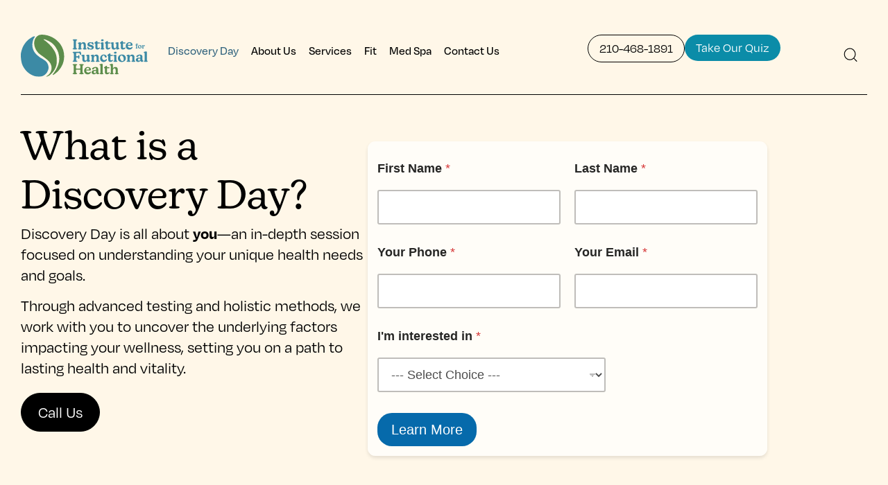

--- FILE ---
content_type: text/html; charset=UTF-8
request_url: https://instituteforfunctionalhealth.com/discovery-day/
body_size: 27424
content:
<!doctype html><html lang="en-US"><head><meta charset="UTF-8"><meta name="viewport" content="width=device-width, initial-scale=1"><link rel="profile" href="https://gmpg.org/xfn/11"><meta name='robots' content='index, follow, max-image-preview:large, max-snippet:-1, max-video-preview:-1' /><link media="all" href="https://instituteforfunctionalhealth.com/wp-content/cache/autoptimize/css/autoptimize_930e2a78ad2f184d0b26ef8f093833fa.css" rel="stylesheet"><link media="(min-width: 601px)" href="https://instituteforfunctionalhealth.com/wp-content/cache/autoptimize/css/autoptimize_e5a105716d544b2bc62c386481c2f3c5.css" rel="stylesheet"><link media="(max-width: 600px)" href="https://instituteforfunctionalhealth.com/wp-content/cache/autoptimize/css/autoptimize_7ac593434cfd3753c3ef6317cff1fb97.css" rel="stylesheet"><title>Discovery Day | Institute for Functional Health</title><meta name="description" content="Take the first step toward better health with our free, 30-minute Discovery Day. Meet our experts, learn about functional medicine, and start your journey." /><link rel="canonical" href="https://instituteforfunctionalhealth.com/discovery-day/" /><meta property="og:locale" content="en_US" /><meta property="og:type" content="article" /><meta property="og:title" content="Discovery Day | Institute for Functional Health" /><meta property="og:description" content="Take the first step toward better health with our free, 30-minute Discovery Day. Meet our experts, learn about functional medicine, and start your journey." /><meta property="og:url" content="https://instituteforfunctionalhealth.com/discovery-day/" /><meta property="og:site_name" content="Institute for Functional Health" /><meta property="article:modified_time" content="2025-12-16T17:01:01+00:00" /><meta property="og:image" content="https://instituteforfunctionalhealth.com/wp-content/plugins/wpforms/assets/images/submit-spin.svg" /><meta name="twitter:card" content="summary_large_image" /><meta name="twitter:label1" content="Est. reading time" /><meta name="twitter:data1" content="4 minutes" /> <script type="application/ld+json" class="yoast-schema-graph">{"@context":"https://schema.org","@graph":[{"@type":"WebPage","@id":"https://instituteforfunctionalhealth.com/discovery-day/","url":"https://instituteforfunctionalhealth.com/discovery-day/","name":"Discovery Day | Institute for Functional Health","isPartOf":{"@id":"https://instituteforfunctionalhealth.com/#website"},"primaryImageOfPage":{"@id":"https://instituteforfunctionalhealth.com/discovery-day/#primaryimage"},"image":{"@id":"https://instituteforfunctionalhealth.com/discovery-day/#primaryimage"},"thumbnailUrl":"https://instituteforfunctionalhealth.com/wp-content/plugins/wpforms/assets/images/submit-spin.svg","datePublished":"2016-09-27T23:12:34+00:00","dateModified":"2025-12-16T17:01:01+00:00","description":"Take the first step toward better health with our free, 30-minute Discovery Day. Meet our experts, learn about functional medicine, and start your journey.","breadcrumb":{"@id":"https://instituteforfunctionalhealth.com/discovery-day/#breadcrumb"},"inLanguage":"en-US","potentialAction":[{"@type":"ReadAction","target":["https://instituteforfunctionalhealth.com/discovery-day/"]}]},{"@type":"ImageObject","inLanguage":"en-US","@id":"https://instituteforfunctionalhealth.com/discovery-day/#primaryimage","url":"https://instituteforfunctionalhealth.com/wp-content/plugins/wpforms/assets/images/submit-spin.svg","contentUrl":"https://instituteforfunctionalhealth.com/wp-content/plugins/wpforms/assets/images/submit-spin.svg"},{"@type":"BreadcrumbList","@id":"https://instituteforfunctionalhealth.com/discovery-day/#breadcrumb","itemListElement":[{"@type":"ListItem","position":1,"name":"Home","item":"https://instituteforfunctionalhealth.com/"},{"@type":"ListItem","position":2,"name":"Discovery Day"}]},{"@type":"WebSite","@id":"https://instituteforfunctionalhealth.com/#website","url":"https://instituteforfunctionalhealth.com/","name":"Institute for Functional Health","description":"Where Patients Get Well &amp; Stay Well","publisher":{"@id":"https://instituteforfunctionalhealth.com/#organization"},"potentialAction":[{"@type":"SearchAction","target":{"@type":"EntryPoint","urlTemplate":"https://instituteforfunctionalhealth.com/?s={search_term_string}"},"query-input":{"@type":"PropertyValueSpecification","valueRequired":true,"valueName":"search_term_string"}}],"inLanguage":"en-US"},{"@type":"Organization","@id":"https://instituteforfunctionalhealth.com/#organization","name":"Institute for Functional Health","url":"https://instituteforfunctionalhealth.com/","logo":{"@type":"ImageObject","inLanguage":"en-US","@id":"https://instituteforfunctionalhealth.com/#/schema/logo/image/","url":"https://instituteforfunctionalhealth.com/wp-content/uploads/2016/10/logo.png","contentUrl":"https://instituteforfunctionalhealth.com/wp-content/uploads/2016/10/logo.png","width":225,"height":116,"caption":"Institute for Functional Health"},"image":{"@id":"https://instituteforfunctionalhealth.com/#/schema/logo/image/"}}]}</script> <link rel="alternate" type="application/rss+xml" title="Institute for Functional Health &raquo; Feed" href="https://instituteforfunctionalhealth.com/feed/" /><link rel="alternate" type="application/rss+xml" title="Institute for Functional Health &raquo; Comments Feed" href="https://instituteforfunctionalhealth.com/comments/feed/" /> <script defer src="[data-uri]"></script> <link rel="stylesheet" type="text/css" href="https://use.typekit.net/jct3jte.css"><link rel='stylesheet' id='elementor-post-5333-css' href='https://instituteforfunctionalhealth.com/wp-content/cache/autoptimize/css/autoptimize_single_d12253ee725fda541b85cf6899cc10a3.css?ver=1763425026' media='all' /><link rel='stylesheet' id='jet-blocks-css' href='https://instituteforfunctionalhealth.com/wp-content/cache/autoptimize/css/autoptimize_single_279b548eee40156e061f9334a6ab2e96.css?ver=1.3.20' media='all' /><link rel='stylesheet' id='elementor-post-161-css' href='https://instituteforfunctionalhealth.com/wp-content/cache/autoptimize/css/autoptimize_single_fc8d84d86db6e4394263af3ab9413e50.css?ver=1765904684' media='all' /><link rel='stylesheet' id='elementor-post-5396-css' href='https://instituteforfunctionalhealth.com/wp-content/cache/autoptimize/css/autoptimize_single_334c1c9d40d0116d615e2b2ce18513a8.css?ver=1763425026' media='all' /><link rel='stylesheet' id='elementor-post-5471-css' href='https://instituteforfunctionalhealth.com/wp-content/cache/autoptimize/css/autoptimize_single_c35756fa4e7d6a717da10fe2d6ef1dfe.css?ver=1763425026' media='all' /><link rel='stylesheet' id='elementor-post-6058-css' href='https://instituteforfunctionalhealth.com/wp-content/cache/autoptimize/css/autoptimize_single_0f933916d3a87dd4b673cfcc464a34e2.css?ver=1763425026' media='all' /><link rel='stylesheet' id='elementor-post-5982-css' href='https://instituteforfunctionalhealth.com/wp-content/cache/autoptimize/css/autoptimize_single_8c7a512b1ab2d3e778fb05b9414e3f42.css?ver=1763425026' media='all' /><link rel='stylesheet' id='elementor-post-5955-css' href='https://instituteforfunctionalhealth.com/wp-content/cache/autoptimize/css/autoptimize_single_a94e91d40e9dc8db57fa5383de09aaef.css?ver=1763425026' media='all' /> <script src="https://instituteforfunctionalhealth.com/wp-includes/js/jquery/jquery.min.js?ver=3.7.1" id="jquery-core-js"></script> <script defer src="https://instituteforfunctionalhealth.com/wp-includes/js/jquery/jquery-migrate.min.js?ver=3.4.1" id="jquery-migrate-js"></script> <link rel="https://api.w.org/" href="https://instituteforfunctionalhealth.com/wp-json/" /><link rel="alternate" title="JSON" type="application/json" href="https://instituteforfunctionalhealth.com/wp-json/wp/v2/pages/161" /><link rel="EditURI" type="application/rsd+xml" title="RSD" href="https://instituteforfunctionalhealth.com/xmlrpc.php?rsd" /><link rel='shortlink' href='https://instituteforfunctionalhealth.com/?p=161' /><link rel="alternate" title="oEmbed (JSON)" type="application/json+oembed" href="https://instituteforfunctionalhealth.com/wp-json/oembed/1.0/embed?url=https%3A%2F%2Finstituteforfunctionalhealth.com%2Fdiscovery-day%2F" /><link rel="alternate" title="oEmbed (XML)" type="text/xml+oembed" href="https://instituteforfunctionalhealth.com/wp-json/oembed/1.0/embed?url=https%3A%2F%2Finstituteforfunctionalhealth.com%2Fdiscovery-day%2F&#038;format=xml" /><meta name="google-site-verification" content="Wn_McPyevelfqDDe0Oc3zRZFb9CPRgU-icJnVOqEL6w" />  <script defer src="[data-uri]"></script> <meta name="generator" content="Elementor 3.32.2; features: e_font_icon_svg, additional_custom_breakpoints; settings: css_print_method-external, google_font-enabled, font_display-swap"> <script defer src="https://code.jquery.com/jquery-3.6.0.min.js"></script> <script defer src="[data-uri]"></script> <link rel="icon" href="https://instituteforfunctionalhealth.com/wp-content/uploads/2017/02/cropped-icon2.png" sizes="32x32" /><link rel="icon" href="https://instituteforfunctionalhealth.com/wp-content/uploads/2017/02/cropped-icon2.png" sizes="192x192" /><link rel="apple-touch-icon" href="https://instituteforfunctionalhealth.com/wp-content/uploads/2017/02/cropped-icon2.png" /><meta name="msapplication-TileImage" content="https://instituteforfunctionalhealth.com/wp-content/uploads/2017/02/cropped-icon2.png" /></head><body class="wp-singular page-template page-template-elementor_header_footer page page-id-161 wp-embed-responsive wp-theme-hello-elementor hello-elementor-default elementor-default elementor-template-full-width elementor-kit-5333 elementor-page elementor-page-161"> <a class="skip-link screen-reader-text" href="#content">Skip to content</a><header data-elementor-type="header" data-elementor-id="5396" class="elementor elementor-5396 elementor-location-header" data-elementor-post-type="elementor_library"><div class="elementor-element elementor-element-d4b4ace e-flex e-con-boxed e-con e-parent" data-id="d4b4ace" data-element_type="container" id="header" data-settings="{&quot;background_background&quot;:&quot;classic&quot;,&quot;jet_parallax_layout_list&quot;:[],&quot;position&quot;:&quot;absolute&quot;}"><div class="e-con-inner"><div class="elementor-element elementor-element-d08aa5d e-con-full e-flex e-con e-child" data-id="d08aa5d" data-element_type="container" data-settings="{&quot;jet_parallax_layout_list&quot;:[]}"><div class="elementor-element elementor-element-9882fcc elementor-widget elementor-widget-image" data-id="9882fcc" data-element_type="widget" data-widget_type="image.default"><div class="elementor-widget-container"> <a href="/"> <img fetchpriority="high" width="778" height="260" src="https://instituteforfunctionalhealth.com/wp-content/uploads/2024/10/Group-451.svg" class="attachment-full size-full wp-image-5949" alt="IFFH logo in color" /> </a></div></div></div><div class="elementor-element elementor-element-4777b28 e-con-full e-flex e-con e-child" data-id="4777b28" data-element_type="container" data-settings="{&quot;jet_parallax_layout_list&quot;:[]}"><div class="elementor-element elementor-element-6232e1a elementor-nav-menu--stretch elementor-nav-menu--dropdown-tablet elementor-nav-menu__text-align-aside elementor-nav-menu--toggle elementor-nav-menu--burger elementor-widget elementor-widget-nav-menu" data-id="6232e1a" data-element_type="widget" data-settings="{&quot;full_width&quot;:&quot;stretch&quot;,&quot;layout&quot;:&quot;horizontal&quot;,&quot;submenu_icon&quot;:{&quot;value&quot;:&quot;&lt;svg aria-hidden=\&quot;true\&quot; class=\&quot;e-font-icon-svg e-fas-caret-down\&quot; viewBox=\&quot;0 0 320 512\&quot; xmlns=\&quot;http:\/\/www.w3.org\/2000\/svg\&quot;&gt;&lt;path d=\&quot;M31.3 192h257.3c17.8 0 26.7 21.5 14.1 34.1L174.1 354.8c-7.8 7.8-20.5 7.8-28.3 0L17.2 226.1C4.6 213.5 13.5 192 31.3 192z\&quot;&gt;&lt;\/path&gt;&lt;\/svg&gt;&quot;,&quot;library&quot;:&quot;fa-solid&quot;},&quot;toggle&quot;:&quot;burger&quot;}" data-widget_type="nav-menu.default"><div class="elementor-widget-container"><nav aria-label="Menu" class="elementor-nav-menu--main elementor-nav-menu__container elementor-nav-menu--layout-horizontal e--pointer-none"><ul id="menu-1-6232e1a" class="elementor-nav-menu"><li class="menu-item menu-item-type-post_type menu-item-object-page current-menu-item page_item page-item-161 current_page_item menu-item-5099"><a href="https://instituteforfunctionalhealth.com/discovery-day/" aria-current="page" class="elementor-item elementor-item-active">Discovery Day</a></li><li class="menu-item menu-item-type-custom menu-item-object-custom menu-item-has-children menu-item-870"><a href="https://instituteforfunctionalhealth.com/our-approach" class="elementor-item">About Us</a><ul class="sub-menu elementor-nav-menu--dropdown"><li class="menu-item menu-item-type-post_type menu-item-object-page menu-item-226"><a href="https://instituteforfunctionalhealth.com/our-approach/" class="elementor-sub-item">Our Approach</a></li><li class="menu-item menu-item-type-post_type menu-item-object-page menu-item-1182"><a href="https://instituteforfunctionalhealth.com/our-team/" class="elementor-sub-item">Our Team</a></li><li class="menu-item menu-item-type-post_type menu-item-object-page menu-item-223"><a href="https://instituteforfunctionalhealth.com/articles/" class="elementor-sub-item">Articles</a></li><li class="menu-item menu-item-type-custom menu-item-object-custom menu-item-816"><a href="/our-faq" class="elementor-sub-item">FAQ</a></li><li class="menu-item menu-item-type-post_type menu-item-object-page menu-item-794"><a href="https://instituteforfunctionalhealth.com/patient-testimonials/" class="elementor-sub-item">Testimonials</a></li></ul></li><li class="menu-item menu-item-type-post_type menu-item-object-page menu-item-has-children menu-item-5793"><a href="https://instituteforfunctionalhealth.com/our-services/" class="elementor-item">Services</a><ul class="sub-menu elementor-nav-menu--dropdown"><li class="menu-item menu-item-type-post_type menu-item-object-page menu-item-6112"><a href="https://instituteforfunctionalhealth.com/our-process/" class="elementor-sub-item">Our Process</a></li><li class="menu-item menu-item-type-post_type menu-item-object-page menu-item-has-children menu-item-5790"><a href="https://instituteforfunctionalhealth.com/functional-medicine-services-page/" class="elementor-sub-item">Functional Medicine</a><ul class="sub-menu elementor-nav-menu--dropdown"><li class="menu-item menu-item-type-post_type menu-item-object-services_post menu-item-6342"><a href="https://instituteforfunctionalhealth.com/services/diabetes/" class="elementor-sub-item">Diabetes</a></li><li class="menu-item menu-item-type-post_type menu-item-object-services_post menu-item-6343"><a href="https://instituteforfunctionalhealth.com/services/high-blood-pressure/" class="elementor-sub-item">High Blood Pressure</a></li><li class="menu-item menu-item-type-post_type menu-item-object-services_post menu-item-6344"><a href="https://instituteforfunctionalhealth.com/services/thyroid-issues/" class="elementor-sub-item">Thyroid Issues</a></li><li class="menu-item menu-item-type-post_type menu-item-object-services_post menu-item-6345"><a href="https://instituteforfunctionalhealth.com/services/indigestion-issues/" class="elementor-sub-item">Indigestion Issues</a></li><li class="menu-item menu-item-type-post_type menu-item-object-services_post menu-item-6346"><a href="https://instituteforfunctionalhealth.com/services/autoimmune-diseases/" class="elementor-sub-item">Autoimmune Diseases</a></li><li class="menu-item menu-item-type-post_type menu-item-object-services_post menu-item-6347"><a href="https://instituteforfunctionalhealth.com/services/obesity/" class="elementor-sub-item">Obesity</a></li><li class="menu-item menu-item-type-post_type menu-item-object-services_post menu-item-6348"><a href="https://instituteforfunctionalhealth.com/services/back-pain/" class="elementor-sub-item">Back Pain</a></li><li class="menu-item menu-item-type-post_type menu-item-object-services_post menu-item-6349"><a href="https://instituteforfunctionalhealth.com/services/headaches/" class="elementor-sub-item">Headaches</a></li><li class="menu-item menu-item-type-post_type menu-item-object-services_post menu-item-6352"><a href="https://instituteforfunctionalhealth.com/services/sexual-health/" class="elementor-sub-item">Sexual Health</a></li><li class="menu-item menu-item-type-post_type menu-item-object-services_post menu-item-6350"><a href="https://instituteforfunctionalhealth.com/services/neck-pain/" class="elementor-sub-item">Neck Pain</a></li><li class="menu-item menu-item-type-post_type menu-item-object-services_post menu-item-6351"><a href="https://instituteforfunctionalhealth.com/services/low-testosterone/" class="elementor-sub-item">Low Testosterone</a></li><li class="menu-item menu-item-type-post_type menu-item-object-services_post menu-item-6353"><a href="https://instituteforfunctionalhealth.com/services/hormone-therapy/" class="elementor-sub-item">Hormone Therapy</a></li><li class="menu-item menu-item-type-post_type menu-item-object-services_post menu-item-6354"><a href="https://instituteforfunctionalhealth.com/services/sports-injuries/" class="elementor-sub-item">Sports Injuries</a></li></ul></li><li class="menu-item menu-item-type-post_type menu-item-object-page menu-item-has-children menu-item-5792"><a href="https://instituteforfunctionalhealth.com/functional-primary-care-services/" class="elementor-sub-item">Functional Primary Care</a><ul class="sub-menu elementor-nav-menu--dropdown"><li class="menu-item menu-item-type-post_type menu-item-object-services_post menu-item-6355"><a href="https://instituteforfunctionalhealth.com/services/routine-examinations/" class="elementor-sub-item">Routine Examinations</a></li><li class="menu-item menu-item-type-post_type menu-item-object-services_post menu-item-6356"><a href="https://instituteforfunctionalhealth.com/services/hormone-therapy/" class="elementor-sub-item">Hormone Therapy</a></li><li class="menu-item menu-item-type-post_type menu-item-object-services_post menu-item-6357"><a href="https://instituteforfunctionalhealth.com/services/womens-health/" class="elementor-sub-item">Women’s Health</a></li><li class="menu-item menu-item-type-post_type menu-item-object-services_post menu-item-6362"><a href="https://instituteforfunctionalhealth.com/services/mens-health/" class="elementor-sub-item">Men’s Health</a></li><li class="menu-item menu-item-type-post_type menu-item-object-services_post menu-item-6358"><a href="https://instituteforfunctionalhealth.com/services/regenerative-medicine/" class="elementor-sub-item">Regenerative Medicine</a></li><li class="menu-item menu-item-type-post_type menu-item-object-services_post menu-item-6359"><a href="https://instituteforfunctionalhealth.com/services/preventative-care/" class="elementor-sub-item">Preventative Care</a></li><li class="menu-item menu-item-type-post_type menu-item-object-services_post menu-item-6360"><a href="https://instituteforfunctionalhealth.com/services/sexual-health/" class="elementor-sub-item">Sexual Health</a></li><li class="menu-item menu-item-type-post_type menu-item-object-services_post menu-item-6361"><a href="https://instituteforfunctionalhealth.com/services/physical-medicine/" class="elementor-sub-item">Physical Medicine</a></li><li class="menu-item menu-item-type-post_type menu-item-object-services_post menu-item-6363"><a href="https://instituteforfunctionalhealth.com/services/pediatric-care/" class="elementor-sub-item">Pediatric Care</a></li></ul></li><li class="menu-item menu-item-type-post_type menu-item-object-page menu-item-5791"><a href="https://instituteforfunctionalhealth.com/performance-rehab-services/" class="elementor-sub-item">Performance &#038; Movement</a></li><li class="menu-item menu-item-type-custom menu-item-object-custom menu-item-5144"><a href="https://www.zocdoc.com/practice/institute-for-functional-health-64002" class="elementor-sub-item">Schedule Your Primary Care Visit</a></li></ul></li><li class="menu-item menu-item-type-post_type menu-item-object-page menu-item-6111"><a href="https://instituteforfunctionalhealth.com/fitness/" class="elementor-item">Fit</a></li><li class="menu-item menu-item-type-custom menu-item-object-custom menu-item-has-children menu-item-6187"><a href="https://iffhmedspa.com/" class="elementor-item">Med Spa</a><ul class="sub-menu elementor-nav-menu--dropdown"><li class="menu-item menu-item-type-custom menu-item-object-custom menu-item-6188"><a href="https://iffhmedspa.com/skincare-personality-quiz/" class="elementor-sub-item">Skincare Personality Quiz</a></li><li class="menu-item menu-item-type-custom menu-item-object-custom menu-item-6189"><a href="https://iffhmedspa.com/capture-id/" class="elementor-sub-item">Capture ID</a></li><li class="menu-item menu-item-type-custom menu-item-object-custom menu-item-6190"><a href="https://iffhmedspa.com/skin-treatments/" class="elementor-sub-item">Skin Treatment</a></li><li class="menu-item menu-item-type-custom menu-item-object-custom menu-item-6191"><a href="https://instituteforfunctionalhealth.com/beauty-with-a-purpose/" class="elementor-sub-item">Beauty With A Purpose</a></li><li class="menu-item menu-item-type-custom menu-item-object-custom menu-item-6192"><a href="https://iffhmedspa.com/payment-plans/" class="elementor-sub-item">Payment Plans</a></li></ul></li><li class="menu-item menu-item-type-post_type menu-item-object-page menu-item-5961"><a href="https://instituteforfunctionalhealth.com/contact-us/" class="elementor-item">Contact Us</a></li></ul></nav><div class="elementor-menu-toggle" role="button" tabindex="0" aria-label="Menu Toggle" aria-expanded="false"> <svg aria-hidden="true" role="presentation" class="elementor-menu-toggle__icon--open e-font-icon-svg e-eicon-menu-bar" viewBox="0 0 1000 1000" xmlns="http://www.w3.org/2000/svg"><path d="M104 333H896C929 333 958 304 958 271S929 208 896 208H104C71 208 42 237 42 271S71 333 104 333ZM104 583H896C929 583 958 554 958 521S929 458 896 458H104C71 458 42 487 42 521S71 583 104 583ZM104 833H896C929 833 958 804 958 771S929 708 896 708H104C71 708 42 737 42 771S71 833 104 833Z"></path></svg><svg aria-hidden="true" role="presentation" class="elementor-menu-toggle__icon--close e-font-icon-svg e-eicon-close" viewBox="0 0 1000 1000" xmlns="http://www.w3.org/2000/svg"><path d="M742 167L500 408 258 167C246 154 233 150 217 150 196 150 179 158 167 167 154 179 150 196 150 212 150 229 154 242 171 254L408 500 167 742C138 771 138 800 167 829 196 858 225 858 254 829L496 587 738 829C750 842 767 846 783 846 800 846 817 842 829 829 842 817 846 804 846 783 846 767 842 750 829 737L588 500 833 258C863 229 863 200 833 171 804 137 775 137 742 167Z"></path></svg></div><nav class="elementor-nav-menu--dropdown elementor-nav-menu__container" aria-hidden="true"><ul id="menu-2-6232e1a" class="elementor-nav-menu"><li class="menu-item menu-item-type-post_type menu-item-object-page current-menu-item page_item page-item-161 current_page_item menu-item-5099"><a href="https://instituteforfunctionalhealth.com/discovery-day/" aria-current="page" class="elementor-item elementor-item-active" tabindex="-1">Discovery Day</a></li><li class="menu-item menu-item-type-custom menu-item-object-custom menu-item-has-children menu-item-870"><a href="https://instituteforfunctionalhealth.com/our-approach" class="elementor-item" tabindex="-1">About Us</a><ul class="sub-menu elementor-nav-menu--dropdown"><li class="menu-item menu-item-type-post_type menu-item-object-page menu-item-226"><a href="https://instituteforfunctionalhealth.com/our-approach/" class="elementor-sub-item" tabindex="-1">Our Approach</a></li><li class="menu-item menu-item-type-post_type menu-item-object-page menu-item-1182"><a href="https://instituteforfunctionalhealth.com/our-team/" class="elementor-sub-item" tabindex="-1">Our Team</a></li><li class="menu-item menu-item-type-post_type menu-item-object-page menu-item-223"><a href="https://instituteforfunctionalhealth.com/articles/" class="elementor-sub-item" tabindex="-1">Articles</a></li><li class="menu-item menu-item-type-custom menu-item-object-custom menu-item-816"><a href="/our-faq" class="elementor-sub-item" tabindex="-1">FAQ</a></li><li class="menu-item menu-item-type-post_type menu-item-object-page menu-item-794"><a href="https://instituteforfunctionalhealth.com/patient-testimonials/" class="elementor-sub-item" tabindex="-1">Testimonials</a></li></ul></li><li class="menu-item menu-item-type-post_type menu-item-object-page menu-item-has-children menu-item-5793"><a href="https://instituteforfunctionalhealth.com/our-services/" class="elementor-item" tabindex="-1">Services</a><ul class="sub-menu elementor-nav-menu--dropdown"><li class="menu-item menu-item-type-post_type menu-item-object-page menu-item-6112"><a href="https://instituteforfunctionalhealth.com/our-process/" class="elementor-sub-item" tabindex="-1">Our Process</a></li><li class="menu-item menu-item-type-post_type menu-item-object-page menu-item-has-children menu-item-5790"><a href="https://instituteforfunctionalhealth.com/functional-medicine-services-page/" class="elementor-sub-item" tabindex="-1">Functional Medicine</a><ul class="sub-menu elementor-nav-menu--dropdown"><li class="menu-item menu-item-type-post_type menu-item-object-services_post menu-item-6342"><a href="https://instituteforfunctionalhealth.com/services/diabetes/" class="elementor-sub-item" tabindex="-1">Diabetes</a></li><li class="menu-item menu-item-type-post_type menu-item-object-services_post menu-item-6343"><a href="https://instituteforfunctionalhealth.com/services/high-blood-pressure/" class="elementor-sub-item" tabindex="-1">High Blood Pressure</a></li><li class="menu-item menu-item-type-post_type menu-item-object-services_post menu-item-6344"><a href="https://instituteforfunctionalhealth.com/services/thyroid-issues/" class="elementor-sub-item" tabindex="-1">Thyroid Issues</a></li><li class="menu-item menu-item-type-post_type menu-item-object-services_post menu-item-6345"><a href="https://instituteforfunctionalhealth.com/services/indigestion-issues/" class="elementor-sub-item" tabindex="-1">Indigestion Issues</a></li><li class="menu-item menu-item-type-post_type menu-item-object-services_post menu-item-6346"><a href="https://instituteforfunctionalhealth.com/services/autoimmune-diseases/" class="elementor-sub-item" tabindex="-1">Autoimmune Diseases</a></li><li class="menu-item menu-item-type-post_type menu-item-object-services_post menu-item-6347"><a href="https://instituteforfunctionalhealth.com/services/obesity/" class="elementor-sub-item" tabindex="-1">Obesity</a></li><li class="menu-item menu-item-type-post_type menu-item-object-services_post menu-item-6348"><a href="https://instituteforfunctionalhealth.com/services/back-pain/" class="elementor-sub-item" tabindex="-1">Back Pain</a></li><li class="menu-item menu-item-type-post_type menu-item-object-services_post menu-item-6349"><a href="https://instituteforfunctionalhealth.com/services/headaches/" class="elementor-sub-item" tabindex="-1">Headaches</a></li><li class="menu-item menu-item-type-post_type menu-item-object-services_post menu-item-6352"><a href="https://instituteforfunctionalhealth.com/services/sexual-health/" class="elementor-sub-item" tabindex="-1">Sexual Health</a></li><li class="menu-item menu-item-type-post_type menu-item-object-services_post menu-item-6350"><a href="https://instituteforfunctionalhealth.com/services/neck-pain/" class="elementor-sub-item" tabindex="-1">Neck Pain</a></li><li class="menu-item menu-item-type-post_type menu-item-object-services_post menu-item-6351"><a href="https://instituteforfunctionalhealth.com/services/low-testosterone/" class="elementor-sub-item" tabindex="-1">Low Testosterone</a></li><li class="menu-item menu-item-type-post_type menu-item-object-services_post menu-item-6353"><a href="https://instituteforfunctionalhealth.com/services/hormone-therapy/" class="elementor-sub-item" tabindex="-1">Hormone Therapy</a></li><li class="menu-item menu-item-type-post_type menu-item-object-services_post menu-item-6354"><a href="https://instituteforfunctionalhealth.com/services/sports-injuries/" class="elementor-sub-item" tabindex="-1">Sports Injuries</a></li></ul></li><li class="menu-item menu-item-type-post_type menu-item-object-page menu-item-has-children menu-item-5792"><a href="https://instituteforfunctionalhealth.com/functional-primary-care-services/" class="elementor-sub-item" tabindex="-1">Functional Primary Care</a><ul class="sub-menu elementor-nav-menu--dropdown"><li class="menu-item menu-item-type-post_type menu-item-object-services_post menu-item-6355"><a href="https://instituteforfunctionalhealth.com/services/routine-examinations/" class="elementor-sub-item" tabindex="-1">Routine Examinations</a></li><li class="menu-item menu-item-type-post_type menu-item-object-services_post menu-item-6356"><a href="https://instituteforfunctionalhealth.com/services/hormone-therapy/" class="elementor-sub-item" tabindex="-1">Hormone Therapy</a></li><li class="menu-item menu-item-type-post_type menu-item-object-services_post menu-item-6357"><a href="https://instituteforfunctionalhealth.com/services/womens-health/" class="elementor-sub-item" tabindex="-1">Women’s Health</a></li><li class="menu-item menu-item-type-post_type menu-item-object-services_post menu-item-6362"><a href="https://instituteforfunctionalhealth.com/services/mens-health/" class="elementor-sub-item" tabindex="-1">Men’s Health</a></li><li class="menu-item menu-item-type-post_type menu-item-object-services_post menu-item-6358"><a href="https://instituteforfunctionalhealth.com/services/regenerative-medicine/" class="elementor-sub-item" tabindex="-1">Regenerative Medicine</a></li><li class="menu-item menu-item-type-post_type menu-item-object-services_post menu-item-6359"><a href="https://instituteforfunctionalhealth.com/services/preventative-care/" class="elementor-sub-item" tabindex="-1">Preventative Care</a></li><li class="menu-item menu-item-type-post_type menu-item-object-services_post menu-item-6360"><a href="https://instituteforfunctionalhealth.com/services/sexual-health/" class="elementor-sub-item" tabindex="-1">Sexual Health</a></li><li class="menu-item menu-item-type-post_type menu-item-object-services_post menu-item-6361"><a href="https://instituteforfunctionalhealth.com/services/physical-medicine/" class="elementor-sub-item" tabindex="-1">Physical Medicine</a></li><li class="menu-item menu-item-type-post_type menu-item-object-services_post menu-item-6363"><a href="https://instituteforfunctionalhealth.com/services/pediatric-care/" class="elementor-sub-item" tabindex="-1">Pediatric Care</a></li></ul></li><li class="menu-item menu-item-type-post_type menu-item-object-page menu-item-5791"><a href="https://instituteforfunctionalhealth.com/performance-rehab-services/" class="elementor-sub-item" tabindex="-1">Performance &#038; Movement</a></li><li class="menu-item menu-item-type-custom menu-item-object-custom menu-item-5144"><a href="https://www.zocdoc.com/practice/institute-for-functional-health-64002" class="elementor-sub-item" tabindex="-1">Schedule Your Primary Care Visit</a></li></ul></li><li class="menu-item menu-item-type-post_type menu-item-object-page menu-item-6111"><a href="https://instituteforfunctionalhealth.com/fitness/" class="elementor-item" tabindex="-1">Fit</a></li><li class="menu-item menu-item-type-custom menu-item-object-custom menu-item-has-children menu-item-6187"><a href="https://iffhmedspa.com/" class="elementor-item" tabindex="-1">Med Spa</a><ul class="sub-menu elementor-nav-menu--dropdown"><li class="menu-item menu-item-type-custom menu-item-object-custom menu-item-6188"><a href="https://iffhmedspa.com/skincare-personality-quiz/" class="elementor-sub-item" tabindex="-1">Skincare Personality Quiz</a></li><li class="menu-item menu-item-type-custom menu-item-object-custom menu-item-6189"><a href="https://iffhmedspa.com/capture-id/" class="elementor-sub-item" tabindex="-1">Capture ID</a></li><li class="menu-item menu-item-type-custom menu-item-object-custom menu-item-6190"><a href="https://iffhmedspa.com/skin-treatments/" class="elementor-sub-item" tabindex="-1">Skin Treatment</a></li><li class="menu-item menu-item-type-custom menu-item-object-custom menu-item-6191"><a href="https://instituteforfunctionalhealth.com/beauty-with-a-purpose/" class="elementor-sub-item" tabindex="-1">Beauty With A Purpose</a></li><li class="menu-item menu-item-type-custom menu-item-object-custom menu-item-6192"><a href="https://iffhmedspa.com/payment-plans/" class="elementor-sub-item" tabindex="-1">Payment Plans</a></li></ul></li><li class="menu-item menu-item-type-post_type menu-item-object-page menu-item-5961"><a href="https://instituteforfunctionalhealth.com/contact-us/" class="elementor-item" tabindex="-1">Contact Us</a></li></ul></nav></div></div></div><div class="elementor-element elementor-element-c74fdca e-con-full elementor-hidden-mobile e-flex e-con e-child" data-id="c74fdca" data-element_type="container" data-settings="{&quot;jet_parallax_layout_list&quot;:[]}"><div class="elementor-element elementor-element-b31bc7b elementor-align-right elementor-widget elementor-widget-button" data-id="b31bc7b" data-element_type="widget" data-widget_type="button.default"><div class="elementor-widget-container"><div class="elementor-button-wrapper"> <a class="elementor-button elementor-button-link elementor-size-sm" href="tel:2104681891"> <span class="elementor-button-content-wrapper"> <span class="elementor-button-text">210-468-1891</span> </span> </a></div></div></div><div class="elementor-element elementor-element-c66914a elementor-align-center elementor-widget elementor-widget-button" data-id="c66914a" data-element_type="widget" data-widget_type="button.default"><div class="elementor-widget-container"><div class="elementor-button-wrapper"> <a class="elementor-button elementor-button-link elementor-size-sm" href="/health-assessment/"> <span class="elementor-button-content-wrapper"> <span class="elementor-button-text">Take Our Quiz</span> </span> </a></div></div></div></div><div class="elementor-element elementor-element-a407ee7 elementor-widget__width-initial elementor-widget-mobile__width-inherit elementor-hidden-mobile elementor-view-default elementor-widget elementor-widget-icon" data-id="a407ee7" data-element_type="widget" data-widget_type="icon.default"><div class="elementor-widget-container"><div class="elementor-icon-wrapper"> <a class="elementor-icon" href="#elementor-action%3Aaction%3Dpopup%3Aopen%26settings%3DeyJpZCI6IjU5NTUiLCJ0b2dnbGUiOmZhbHNlfQ%3D%3D"> <svg xmlns="http://www.w3.org/2000/svg" width="17" height="17" viewBox="0 0 17 17" fill="none"><path d="M16 16.4295L12.375 12.6571M14.3333 7.75722C14.3333 11.5889 11.3486 14.6951 7.66667 14.6951C3.98477 14.6951 1 11.5889 1 7.75722C1 3.92555 3.98477 0.819366 7.66667 0.819366C11.3486 0.819366 14.3333 3.92555 14.3333 7.75722Z" stroke="black" stroke-linecap="round" stroke-linejoin="round"></path></svg> </a></div></div></div><div class="elementor-element elementor-element-57b78c5 elementor-widget-divider--view-line elementor-widget elementor-widget-divider" data-id="57b78c5" data-element_type="widget" data-widget_type="divider.default"><div class="elementor-widget-container"><div class="elementor-divider"> <span class="elementor-divider-separator"> </span></div></div></div></div></div></header><div data-elementor-type="wp-page" data-elementor-id="161" class="elementor elementor-161" data-elementor-post-type="page"><div class="elementor-element elementor-element-a3a5d76 e-flex e-con-boxed e-con e-parent" data-id="a3a5d76" data-element_type="container" data-settings="{&quot;background_background&quot;:&quot;classic&quot;,&quot;jet_parallax_layout_list&quot;:[]}"><div class="e-con-inner"><div class="elementor-element elementor-element-515bf48 e-con-full e-flex e-con e-child" data-id="515bf48" data-element_type="container" data-settings="{&quot;jet_parallax_layout_list&quot;:[]}"><div class="elementor-element elementor-element-b96c309 elementor-widget__width-initial elementor-widget-mobile__width-inherit elementor-widget-tablet__width-inherit elementor-widget elementor-widget-heading" data-id="b96c309" data-element_type="widget" data-widget_type="heading.default"><div class="elementor-widget-container"><h1 class="elementor-heading-title elementor-size-default">What is a Discovery Day?</h1></div></div><div class="elementor-element elementor-element-6f50751 elementor-widget__width-inherit elementor-widget-tablet__width-inherit elementor-widget-mobile__width-initial elementor-widget elementor-widget-text-editor" data-id="6f50751" data-element_type="widget" data-widget_type="text-editor.default"><div class="elementor-widget-container"><p>Discovery Day is all about <strong>you</strong>—an in-depth session focused on understanding your unique health needs and goals.</p><p>Through advanced testing and holistic methods, we work with you to uncover the underlying factors impacting your wellness, setting you on a path to lasting health and vitality.</p></div></div><div class="elementor-element elementor-element-a8334f3 elementor-widget elementor-widget-button" data-id="a8334f3" data-element_type="widget" data-widget_type="button.default"><div class="elementor-widget-container"><div class="elementor-button-wrapper"> <a class="elementor-button elementor-button-link elementor-size-sm" href="tel:2106461982"> <span class="elementor-button-content-wrapper"> <span class="elementor-button-text">Call Us</span> </span> </a></div></div></div></div><div class="elementor-element elementor-element-58d5036 e-con-full e-flex e-con e-child" data-id="58d5036" data-element_type="container" data-settings="{&quot;jet_parallax_layout_list&quot;:[],&quot;background_background&quot;:&quot;classic&quot;}"><div class="elementor-element elementor-element-209a0d7 e-con-full e-flex e-con e-child" data-id="209a0d7" data-element_type="container" data-settings="{&quot;jet_parallax_layout_list&quot;:[]}"><div class="elementor-element elementor-element-6b4ccee elementor-widget elementor-widget-wpforms" data-id="6b4ccee" data-element_type="widget" data-widget_type="wpforms.default"><div class="elementor-widget-container"><div class="wpforms-container wpforms-container-full wpforms-render-modern" id="wpforms-6421"><form id="wpforms-form-6421" class="wpforms-validate wpforms-form wpforms-ajax-form" data-formid="6421" method="post" enctype="multipart/form-data" action="/discovery-day/" data-token="4d223b71396d0d1cab84ff4d9f3ccef5" data-token-time="1769054057"><noscript class="wpforms-error-noscript">Please enable JavaScript in your browser to complete this form.</noscript><div id="wpforms-error-noscript" style="display: none;">Please enable JavaScript in your browser to complete this form.</div><div class="wpforms-field-container"><div id="wpforms-6421-field_4-container" class="wpforms-field wpforms-field-layout" data-field-type="layout" data-field-id="4"><div class="wpforms-field-layout-columns wpforms-field-layout-preset-50-50"><div class="wpforms-layout-column wpforms-layout-column-50" ><div id="wpforms-6421-field_10-container" class="wpforms-field wpforms-field-text" data-field-type="text" data-field-id="10"><label class="wpforms-field-label" for="wpforms-6421-field_10">First Name <span class="wpforms-required-label" aria-hidden="true">*</span></label><input type="text" id="wpforms-6421-field_10" class="wpforms-field-medium wpforms-field-required" name="wpforms[fields][10]" aria-errormessage="wpforms-6421-field_10-error" required></div><div id="wpforms-6421-field_5-container" class="wpforms-field wpforms-field-phone" data-field-type="phone" data-field-id="5"><label class="wpforms-field-label" for="wpforms-6421-field_5">Your Phone <span class="wpforms-required-label" aria-hidden="true">*</span></label><input type="tel" id="wpforms-6421-field_5" class="wpforms-field-medium wpforms-field-required wpforms-smart-phone-field" data-rule-smart-phone-field="true" name="wpforms[fields][5]" aria-label="Your Phone" aria-errormessage="wpforms-6421-field_5-error" required></div></div><div class="wpforms-layout-column wpforms-layout-column-50" ><div id="wpforms-6421-field_11-container" class="wpforms-field wpforms-field-text" data-field-type="text" data-field-id="11"><label class="wpforms-field-label" for="wpforms-6421-field_11">Last Name <span class="wpforms-required-label" aria-hidden="true">*</span></label><input type="text" id="wpforms-6421-field_11" class="wpforms-field-medium wpforms-field-required" name="wpforms[fields][11]" aria-errormessage="wpforms-6421-field_11-error" required></div><div id="wpforms-6421-field_1-container" class="wpforms-field wpforms-field-email" data-field-type="email" data-field-id="1"><label class="wpforms-field-label" for="wpforms-6421-field_1">Your Email <span class="wpforms-required-label" aria-hidden="true">*</span></label><input type="email" id="wpforms-6421-field_1" class="wpforms-field-medium wpforms-field-required" name="wpforms[fields][1]" spellcheck="false" aria-errormessage="wpforms-6421-field_1-error" required></div></div></div></div><div id="wpforms-6421-field_2-container"
 class="wpforms-field wpforms-field-text"
 data-field-type="text"
 data-field-id="2"
 > <label class="wpforms-field-label" for="wpforms-6421-field_2" >interested I&#039;m medium</label> <input type="text" id="wpforms-6421-field_2" class="wpforms-field-medium" name="wpforms[fields][2]" ></div><div id="wpforms-6421-field_12-container" class="wpforms-field wpforms-field-select wpforms-field-select-style-classic" data-field-type="select" data-field-id="12"><label class="wpforms-field-label" for="wpforms-6421-field_12">I&#039;m interested in <span class="wpforms-required-label" aria-hidden="true">*</span></label><select id="wpforms-6421-field_12" class="wpforms-field-medium wpforms-field-required" name="wpforms[fields][12]" required="required"><option value="" class="placeholder" disabled  selected='selected'>--- Select Choice ---</option><option value="Discovery Day"  class="choice-5 depth-1"  >Discovery Day</option><option value="Functional Medicine"  class="choice-1 depth-1"  >Functional Medicine</option><option value="Primary Care"  class="choice-2 depth-1"  >Primary Care</option><option value="Performance &amp; Rehab"  class="choice-3 depth-1"  >Performance &amp; Rehab</option><option value="Other"  class="choice-4 depth-1"  >Other</option></select></div><div id="wpforms-6421-field_14-container" class="wpforms-field wpforms-field-hidden" data-field-type="hidden" data-field-id="14"><input type="hidden" id="wpforms-6421-field_14" name="wpforms[fields][14]"></div><div id="wpforms-6421-field_13-container" class="wpforms-field wpforms-field-hidden" data-field-type="hidden" data-field-id="13"><input type="hidden" id="wpforms-6421-field_13" name="wpforms[fields][13]"></div><script defer src="[data-uri]"></script></div><div class="wpforms-submit-container" ><input type="hidden" name="wpforms[id]" value="6421"><input type="hidden" name="page_title" value="Discovery Day"><input type="hidden" name="page_url" value="https://instituteforfunctionalhealth.com/discovery-day/"><input type="hidden" name="url_referer" value=""><input type="hidden" name="page_id" value="161"><input type="hidden" name="wpforms[post_id]" value="161"><button type="submit" name="wpforms[submit]" id="wpforms-submit-6421" class="wpforms-submit" data-alt-text="Sending..." data-submit-text="Learn More" aria-live="assertive" value="wpforms-submit">Learn More</button><img decoding="async" src="https://instituteforfunctionalhealth.com/wp-content/plugins/wpforms/assets/images/submit-spin.svg" class="wpforms-submit-spinner" style="display: none;" width="26" height="26" alt="Loading"></div></form></div></div></div></div></div></div></div><div class="elementor-element elementor-element-1aad4bc e-flex e-con-boxed e-con e-parent" data-id="1aad4bc" data-element_type="container" data-settings="{&quot;background_background&quot;:&quot;classic&quot;,&quot;jet_parallax_layout_list&quot;:[]}"><div class="e-con-inner"><div class="elementor-element elementor-element-274c3df e-con-full e-flex e-con e-child" data-id="274c3df" data-element_type="container" data-settings="{&quot;jet_parallax_layout_list&quot;:[],&quot;background_background&quot;:&quot;classic&quot;}"><div class="elementor-element elementor-element-1310964 elementor-widget elementor-widget-video" data-id="1310964" data-element_type="widget" data-settings="{&quot;youtube_url&quot;:&quot;https:\/\/www.youtube.com\/watch?v=qLuw5e4MkJ8&quot;,&quot;video_type&quot;:&quot;youtube&quot;,&quot;controls&quot;:&quot;yes&quot;}" data-widget_type="video.default"><div class="elementor-widget-container"><div class="elementor-wrapper elementor-open-inline"><div class="elementor-video"></div></div></div></div></div><div class="elementor-element elementor-element-71df62c e-con-full e-flex e-con e-child" data-id="71df62c" data-element_type="container" data-settings="{&quot;jet_parallax_layout_list&quot;:[]}"><div class="elementor-element elementor-element-970d1cc elementor-widget__width-inherit elementor-widget-tablet__width-inherit elementor-widget-mobile__width-inherit elementor-widget elementor-widget-heading" data-id="970d1cc" data-element_type="widget" data-widget_type="heading.default"><div class="elementor-widget-container"><h2 class="elementor-heading-title elementor-size-default">Learn More About our Discovery Day</h2></div></div><div class="elementor-element elementor-element-2b67f27 elementor-widget__width-initial elementor-widget-mobile__width-inherit elementor-widget elementor-widget-text-editor" data-id="2b67f27" data-element_type="widget" data-widget_type="text-editor.default"><div class="elementor-widget-container"><p>At the Institute for Functional Health, we focus on unique factors that contribute to your overall well-being. By analyzing your genetics, blood chemistry hormone levels and hidden allergies, we not only address symptoms but empower you to achieve lasting wellness and vitality by understanding the distinct impact these elements have on your life.</p></div></div></div></div></div><div class="elementor-element elementor-element-441b32f e-flex e-con-boxed e-con e-parent" data-id="441b32f" data-element_type="container" data-settings="{&quot;background_background&quot;:&quot;classic&quot;,&quot;jet_parallax_layout_list&quot;:[]}"><div class="e-con-inner"><div class="elementor-element elementor-element-df45959 e-con-full e-flex e-con e-child" data-id="df45959" data-element_type="container" data-settings="{&quot;jet_parallax_layout_list&quot;:[],&quot;background_background&quot;:&quot;classic&quot;}"></div><div class="elementor-element elementor-element-1cd6390 e-con-full e-flex e-con e-child" data-id="1cd6390" data-element_type="container" data-settings="{&quot;jet_parallax_layout_list&quot;:[]}"><div class="elementor-element elementor-element-8404be8 elementor-widget-mobile__width-inherit elementor-widget elementor-widget-text-editor" data-id="8404be8" data-element_type="widget" data-widget_type="text-editor.default"><div class="elementor-widget-container"><p>| IFFH Plan</p></div></div><div class="elementor-element elementor-element-89a80e2 elementor-widget__width-inherit elementor-widget-tablet__width-inherit elementor-widget-mobile__width-inherit elementor-widget elementor-widget-heading" data-id="89a80e2" data-element_type="widget" data-widget_type="heading.default"><div class="elementor-widget-container"><h2 class="elementor-heading-title elementor-size-default">What Goes Into Your Plan?</h2></div></div><div class="elementor-element elementor-element-e29057d elementor-widget__width-initial elementor-widget-mobile__width-inherit elementor-widget elementor-widget-text-editor" data-id="e29057d" data-element_type="widget" data-widget_type="text-editor.default"><div class="elementor-widget-container"><p>At the Institute for Functional Health, we focus on unique factors that contribute to your overall well-being. By analyzing your genetics, blood chemistry hormone levels and hidden allergies, we not only address symptoms but empower you to achieve lasting wellness and vitality by understanding the distinct impact these elements have on your life.</p></div></div></div></div></div><div class="elementor-element elementor-element-ec5be76 e-con-full e-flex e-con e-parent" data-id="ec5be76" data-element_type="container" data-settings="{&quot;background_background&quot;:&quot;classic&quot;,&quot;jet_parallax_layout_list&quot;:[]}"><div class="elementor-element elementor-element-2d10d61 e-flex e-con-boxed e-con e-child" data-id="2d10d61" data-element_type="container" data-settings="{&quot;jet_parallax_layout_list&quot;:[]}"><div class="e-con-inner"><div class="elementor-element elementor-element-79e9897 elementor-widget-mobile__width-inherit elementor-widget elementor-widget-text-editor" data-id="79e9897" data-element_type="widget" data-widget_type="text-editor.default"><div class="elementor-widget-container"><p>| Discovery Day Approach</p></div></div><div class="elementor-element elementor-element-734a684 elementor-widget__width-inherit elementor-widget-tablet__width-inherit elementor-widget-mobile__width-inherit elementor-widget elementor-widget-heading" data-id="734a684" data-element_type="widget" data-widget_type="heading.default"><div class="elementor-widget-container"><h2 class="elementor-heading-title elementor-size-default">Our Process</h2></div></div></div></div><div class="elementor-element elementor-element-20c1b05 e-con-full e-flex e-con e-child" data-id="20c1b05" data-element_type="container" data-settings="{&quot;background_background&quot;:&quot;classic&quot;,&quot;sticky&quot;:&quot;top&quot;,&quot;sticky_offset&quot;:20,&quot;sticky_parent&quot;:&quot;yes&quot;,&quot;jet_parallax_layout_list&quot;:[],&quot;sticky_on&quot;:[&quot;desktop&quot;,&quot;tablet&quot;,&quot;mobile&quot;],&quot;sticky_effects_offset&quot;:0,&quot;sticky_anchor_link_offset&quot;:0}"><div class="elementor-element elementor-element-c3adfb2 e-con-full e-flex e-con e-child" data-id="c3adfb2" data-element_type="container" data-settings="{&quot;jet_parallax_layout_list&quot;:[]}"><div class="elementor-element elementor-element-0f7027d elementor-widget elementor-widget-text-editor" data-id="0f7027d" data-element_type="widget" data-widget_type="text-editor.default"><div class="elementor-widget-container"><p>01</p></div></div></div><div class="elementor-element elementor-element-bb794ce e-con-full e-flex e-con e-child" data-id="bb794ce" data-element_type="container" data-settings="{&quot;jet_parallax_layout_list&quot;:[]}"><div class="elementor-element elementor-element-faba749 elementor-widget__width-inherit elementor-widget-tablet__width-inherit elementor-widget-mobile__width-inherit elementor-widget elementor-widget-heading" data-id="faba749" data-element_type="widget" data-widget_type="heading.default"><div class="elementor-widget-container"><h2 class="elementor-heading-title elementor-size-default">Discovery Day</h2></div></div><div class="elementor-element elementor-element-02108e8 elementor-widget__width-inherit elementor-widget-mobile__width-inherit elementor-widget elementor-widget-text-editor" data-id="02108e8" data-element_type="widget" data-widget_type="text-editor.default"><div class="elementor-widget-container"><p>During your Discovery Day, you’ll have a comprehensive conversation with the doctor to review your overall health. Please bring any recent medical records, including lab results, MRIs, X-rays, and CT scans. Our primary goal is to help you understand why your body continues to struggle, even after years of medication and visits to various doctors and specialists.</p></div></div><div class="elementor-element elementor-element-bd3d29e elementor-widget elementor-widget-button" data-id="bd3d29e" data-element_type="widget" data-widget_type="button.default"><div class="elementor-widget-container"><div class="elementor-button-wrapper"> <a class="elementor-button elementor-button-link elementor-size-sm" href="#elementor-action%3Aaction%3Dpopup%3Aopen%26settings%3DeyJpZCI6IjY0MjgiLCJ0b2dnbGUiOmZhbHNlfQ%3D%3D"> <span class="elementor-button-content-wrapper"> <span class="elementor-button-text">Schedule Your Discovery Day</span> </span> </a></div></div></div></div></div><div class="elementor-element elementor-element-02fa57f e-con-full e-flex e-con e-child" data-id="02fa57f" data-element_type="container" data-settings="{&quot;background_background&quot;:&quot;classic&quot;,&quot;sticky&quot;:&quot;top&quot;,&quot;sticky_offset&quot;:20,&quot;sticky_parent&quot;:&quot;yes&quot;,&quot;jet_parallax_layout_list&quot;:[],&quot;sticky_on&quot;:[&quot;desktop&quot;,&quot;tablet&quot;,&quot;mobile&quot;],&quot;sticky_effects_offset&quot;:0,&quot;sticky_anchor_link_offset&quot;:0}"><div class="elementor-element elementor-element-eedf55d e-con-full e-flex e-con e-child" data-id="eedf55d" data-element_type="container" data-settings="{&quot;jet_parallax_layout_list&quot;:[]}"><div class="elementor-element elementor-element-3961c3a elementor-widget elementor-widget-text-editor" data-id="3961c3a" data-element_type="widget" data-widget_type="text-editor.default"><div class="elementor-widget-container"><p>02</p></div></div></div><div class="elementor-element elementor-element-7e96575 e-con-full e-flex e-con e-child" data-id="7e96575" data-element_type="container" data-settings="{&quot;jet_parallax_layout_list&quot;:[]}"><div class="elementor-element elementor-element-8728678 elementor-widget__width-inherit elementor-widget-tablet__width-inherit elementor-widget-mobile__width-inherit elementor-widget elementor-widget-heading" data-id="8728678" data-element_type="widget" data-widget_type="heading.default"><div class="elementor-widget-container"><h2 class="elementor-heading-title elementor-size-default">Root-Cause Testing</h2></div></div><div class="elementor-element elementor-element-033db1f elementor-widget__width-inherit elementor-widget-mobile__width-inherit elementor-widget elementor-widget-text-editor" data-id="033db1f" data-element_type="widget" data-widget_type="text-editor.default"><div class="elementor-widget-container"><p>Following your Discovery Day, we’ll dive deeper into understanding the root causes of your health challenges. With a focus on advanced testing, we’ll uncover the underlying factors impacting your well-being, beyond what traditional treatments may address.</p></div></div><div class="elementor-element elementor-element-42759ad elementor-widget elementor-widget-button" data-id="42759ad" data-element_type="widget" data-widget_type="button.default"><div class="elementor-widget-container"><div class="elementor-button-wrapper"> <a class="elementor-button elementor-button-link elementor-size-sm" href="/health-assessment"> <span class="elementor-button-content-wrapper"> <span class="elementor-button-text">Take Our Health Quiz</span> </span> </a></div></div></div></div></div><div class="elementor-element elementor-element-d13410a e-con-full e-flex e-con e-child" data-id="d13410a" data-element_type="container" data-settings="{&quot;background_background&quot;:&quot;classic&quot;,&quot;sticky&quot;:&quot;top&quot;,&quot;sticky_offset&quot;:20,&quot;sticky_parent&quot;:&quot;yes&quot;,&quot;jet_parallax_layout_list&quot;:[],&quot;sticky_on&quot;:[&quot;desktop&quot;,&quot;tablet&quot;,&quot;mobile&quot;],&quot;sticky_effects_offset&quot;:0,&quot;sticky_anchor_link_offset&quot;:0}"><div class="elementor-element elementor-element-949ea88 e-con-full e-flex e-con e-child" data-id="949ea88" data-element_type="container" data-settings="{&quot;jet_parallax_layout_list&quot;:[]}"><div class="elementor-element elementor-element-5d045e3 elementor-widget elementor-widget-text-editor" data-id="5d045e3" data-element_type="widget" data-widget_type="text-editor.default"><div class="elementor-widget-container"><p>03</p></div></div></div><div class="elementor-element elementor-element-d493a43 e-con-full e-flex e-con e-child" data-id="d493a43" data-element_type="container" data-settings="{&quot;jet_parallax_layout_list&quot;:[]}"><div class="elementor-element elementor-element-5b7b85a elementor-widget__width-inherit elementor-widget-tablet__width-inherit elementor-widget-mobile__width-inherit elementor-widget elementor-widget-heading" data-id="5b7b85a" data-element_type="widget" data-widget_type="heading.default"><div class="elementor-widget-container"><h2 class="elementor-heading-title elementor-size-default">Personalized Plan Creation</h2></div></div><div class="elementor-element elementor-element-c9dc048 elementor-widget__width-inherit elementor-widget-mobile__width-inherit elementor-widget elementor-widget-text-editor" data-id="c9dc048" data-element_type="widget" data-widget_type="text-editor.default"><div class="elementor-widget-container"><p>In the week following your Discovery Day, our doctors will review your lab results and their notes to create your customized Total Health Transformation Program. Your doctor will craft a tailored plan with clear milestones to guide your success—whether it’s a few weeks or several months. You’ll leave with the knowledge to make empowered, healthy choices.</p></div></div><div class="elementor-element elementor-element-e5937bf elementor-widget elementor-widget-button" data-id="e5937bf" data-element_type="widget" data-widget_type="button.default"><div class="elementor-widget-container"><div class="elementor-button-wrapper"> <a class="elementor-button elementor-button-link elementor-size-sm" href="#elementor-action%3Aaction%3Dpopup%3Aopen%26settings%3DeyJpZCI6IjY0MjgiLCJ0b2dnbGUiOmZhbHNlfQ%3D%3D"> <span class="elementor-button-content-wrapper"> <span class="elementor-button-text">Schedule a Discovery Day for Free</span> </span> </a></div></div></div></div></div><div class="elementor-element elementor-element-2a93c37 e-con-full e-flex e-con e-child" data-id="2a93c37" data-element_type="container" data-settings="{&quot;background_background&quot;:&quot;classic&quot;,&quot;sticky&quot;:&quot;top&quot;,&quot;sticky_offset&quot;:20,&quot;sticky_parent&quot;:&quot;yes&quot;,&quot;jet_parallax_layout_list&quot;:[],&quot;sticky_on&quot;:[&quot;desktop&quot;,&quot;tablet&quot;,&quot;mobile&quot;],&quot;sticky_effects_offset&quot;:0,&quot;sticky_anchor_link_offset&quot;:0}"><div class="elementor-element elementor-element-3795b3a e-con-full e-flex e-con e-child" data-id="3795b3a" data-element_type="container" data-settings="{&quot;jet_parallax_layout_list&quot;:[]}"><div class="elementor-element elementor-element-8c95132 elementor-widget elementor-widget-text-editor" data-id="8c95132" data-element_type="widget" data-widget_type="text-editor.default"><div class="elementor-widget-container"><p>04</p></div></div></div><div class="elementor-element elementor-element-6283fdb e-con-full e-flex e-con e-child" data-id="6283fdb" data-element_type="container" data-settings="{&quot;jet_parallax_layout_list&quot;:[]}"><div class="elementor-element elementor-element-7a2beb2 elementor-widget__width-inherit elementor-widget-tablet__width-inherit elementor-widget-mobile__width-inherit elementor-widget elementor-widget-heading" data-id="7a2beb2" data-element_type="widget" data-widget_type="heading.default"><div class="elementor-widget-container"><h2 class="elementor-heading-title elementor-size-default">Ongoing Support</h2></div></div><div class="elementor-element elementor-element-e50061f elementor-widget__width-inherit elementor-widget-mobile__width-inherit elementor-widget elementor-widget-text-editor" data-id="e50061f" data-element_type="widget" data-widget_type="text-editor.default"><div class="elementor-widget-container"><p>While your program will be uniquely designed for you, you can expect unwavering support throughout your journey. With continuous monitoring of your progress, including lab results, your doctor will fine-tune your plan to ensure it’s working effectively. This ongoing care is crucial for lasting success.</p></div></div><div class="elementor-element elementor-element-8940c41 elementor-widget elementor-widget-button" data-id="8940c41" data-element_type="widget" data-widget_type="button.default"><div class="elementor-widget-container"><div class="elementor-button-wrapper"> <a class="elementor-button elementor-button-link elementor-size-sm" href="/our-approach/"> <span class="elementor-button-content-wrapper"> <span class="elementor-button-text">Learn more</span> </span> </a></div></div></div></div></div><div class="elementor-element elementor-element-0ec2df2 e-con-full e-flex e-con e-child" data-id="0ec2df2" data-element_type="container" data-settings="{&quot;background_background&quot;:&quot;classic&quot;,&quot;sticky&quot;:&quot;top&quot;,&quot;sticky_offset&quot;:20,&quot;sticky_parent&quot;:&quot;yes&quot;,&quot;jet_parallax_layout_list&quot;:[],&quot;sticky_on&quot;:[&quot;desktop&quot;,&quot;tablet&quot;,&quot;mobile&quot;],&quot;sticky_effects_offset&quot;:0,&quot;sticky_anchor_link_offset&quot;:0}"><div class="elementor-element elementor-element-7551bf3 e-con-full e-flex e-con e-child" data-id="7551bf3" data-element_type="container" data-settings="{&quot;jet_parallax_layout_list&quot;:[]}"><div class="elementor-element elementor-element-011936f elementor-widget elementor-widget-text-editor" data-id="011936f" data-element_type="widget" data-widget_type="text-editor.default"><div class="elementor-widget-container"><p>05</p></div></div></div><div class="elementor-element elementor-element-f48a710 e-con-full e-flex e-con e-child" data-id="f48a710" data-element_type="container" data-settings="{&quot;jet_parallax_layout_list&quot;:[]}"><div class="elementor-element elementor-element-896d5af elementor-widget__width-inherit elementor-widget-tablet__width-inherit elementor-widget-mobile__width-inherit elementor-widget elementor-widget-heading" data-id="896d5af" data-element_type="widget" data-widget_type="heading.default"><div class="elementor-widget-container"><h2 class="elementor-heading-title elementor-size-default">Embrace Your New Life</h2></div></div><div class="elementor-element elementor-element-f981510 elementor-widget__width-inherit elementor-widget-mobile__width-inherit elementor-widget elementor-widget-text-editor" data-id="f981510" data-element_type="widget" data-widget_type="text-editor.default"><div class="elementor-widget-container"><p>Through smart meal planning, targeted supplements, and focused physical activity, your program will offer a fresh approach that goes beyond traditional treatments. While many doctors focus on medication as the solution, we prioritize long-term wellness without reliance on prescriptions. Our success is seeing you thrive—medication-free— and sharing your success story six months from now.</p></div></div></div></div></div><div class="elementor-element elementor-element-f34969d e-con-full e-flex e-con e-parent" data-id="f34969d" data-element_type="container" data-settings="{&quot;background_background&quot;:&quot;classic&quot;,&quot;jet_parallax_layout_list&quot;:[]}"><div class="elementor-element elementor-element-34aa4ad e-flex e-con-boxed e-con e-child" data-id="34aa4ad" data-element_type="container" data-settings="{&quot;jet_parallax_layout_list&quot;:[]}"><div class="e-con-inner"><div class="elementor-element elementor-element-ed16b45 e-con-full e-flex e-con e-child" data-id="ed16b45" data-element_type="container" data-settings="{&quot;background_background&quot;:&quot;classic&quot;,&quot;jet_parallax_layout_list&quot;:[]}"><div class="elementor-element elementor-element-9fe8928 elementor-widget__width-initial elementor-widget elementor-widget-heading" data-id="9fe8928" data-element_type="widget" data-widget_type="heading.default"><div class="elementor-widget-container"><h2 class="elementor-heading-title elementor-size-default">Stop the Cycle of Medications &amp; Get to the Root Cause</h2></div></div><div class="elementor-element elementor-element-8efa19f elementor-align-center elementor-mobile-align-justify elementor-widget-mobile__width-inherit elementor-widget elementor-widget-button" data-id="8efa19f" data-element_type="widget" data-widget_type="button.default"><div class="elementor-widget-container"><div class="elementor-button-wrapper"> <a class="elementor-button elementor-button-link elementor-size-sm" href="/health-assessment/"> <span class="elementor-button-content-wrapper"> <span class="elementor-button-text">Take the “Root Cause Quiz”</span> </span> </a></div></div></div></div></div></div></div><div class="elementor-element elementor-element-2d3a13e e-flex e-con-boxed e-con e-parent" data-id="2d3a13e" data-element_type="container" data-settings="{&quot;background_background&quot;:&quot;classic&quot;,&quot;jet_parallax_layout_list&quot;:[]}"><div class="e-con-inner"><div class="elementor-element elementor-element-d3e829e e-con-full e-flex e-con e-child" data-id="d3e829e" data-element_type="container" data-settings="{&quot;jet_parallax_layout_list&quot;:[]}"><div class="elementor-element elementor-element-7fbef90 e-con-full e-flex e-con e-child" data-id="7fbef90" data-element_type="container" data-settings="{&quot;jet_parallax_layout_list&quot;:[]}"><div class="elementor-element elementor-element-55740bf elementor-widget elementor-widget-text-editor" data-id="55740bf" data-element_type="widget" data-widget_type="text-editor.default"><div class="elementor-widget-container"><p>| Patient Education Center</p></div></div><div class="elementor-element elementor-element-fc3777a elementor-widget elementor-widget-heading" data-id="fc3777a" data-element_type="widget" data-widget_type="heading.default"><div class="elementor-widget-container"><h2 class="elementor-heading-title elementor-size-default">Come Visit Us</h2></div></div><div class="elementor-element elementor-element-120ceb7 elementor-widget__width-initial elementor-widget-tablet__width-inherit elementor-widget-mobile__width-initial elementor-widget elementor-widget-text-editor" data-id="120ceb7" data-element_type="widget" data-widget_type="text-editor.default"><div class="elementor-widget-container"><p>At IFFH, we are a one-block campus offering four distinct programs designed to improve the quality of life for the people we serve.</p></div></div></div><div class="elementor-element elementor-element-376c55b e-con-full e-flex e-con e-child" data-id="376c55b" data-element_type="container" data-settings="{&quot;jet_parallax_layout_list&quot;:[]}"><div class="elementor-element elementor-element-96ac456 elementor-widget__width-initial elementor-widget elementor-widget-image" data-id="96ac456" data-element_type="widget" data-widget_type="image.default"><div class="elementor-widget-container"> <a href="/functional-medicine-services-page/"> <img decoding="async" width="361" height="120" src="https://instituteforfunctionalhealth.com/wp-content/uploads/2024/11/logo-3-iffh.svg" class="attachment-full size-full wp-image-5963" alt="IFFH logo in white" /> </a></div></div><div class="elementor-element elementor-element-5f1d5bf elementor-widget__width-initial elementor-widget elementor-widget-image" data-id="5f1d5bf" data-element_type="widget" data-widget_type="image.default"><div class="elementor-widget-container"> <a href="/performance-rehab-services/"> <img loading="lazy" decoding="async" width="304" height="140" src="https://instituteforfunctionalhealth.com/wp-content/uploads/2024/11/logo-2-iffh.svg" class="attachment-full size-full wp-image-5964" alt="IFFH Fit logo in white" /> </a></div></div><div class="elementor-element elementor-element-8e64f68 elementor-widget__width-initial elementor-widget elementor-widget-image" data-id="8e64f68" data-element_type="widget" data-widget_type="image.default"><div class="elementor-widget-container"> <a href="/med-spa/"> <img loading="lazy" decoding="async" width="385" height="100" src="https://instituteforfunctionalhealth.com/wp-content/uploads/2024/11/logo-4-iffh.svg" class="attachment-full size-full wp-image-5962" alt="IFFH MedSpa logo in white" /> </a></div></div><div class="elementor-element elementor-element-7990375 elementor-widget__width-initial elementor-widget elementor-widget-image" data-id="7990375" data-element_type="widget" data-widget_type="image.default"><div class="elementor-widget-container"> <a href="/performance-rehab-services/"> <img loading="lazy" decoding="async" width="2000" height="560" src="https://instituteforfunctionalhealth.com/wp-content/uploads/2024/12/IFFH_PerformanceMovement-3.png" class="attachment-full size-full wp-image-6065" alt="" srcset="https://instituteforfunctionalhealth.com/wp-content/uploads/2024/12/IFFH_PerformanceMovement-3.png 2000w, https://instituteforfunctionalhealth.com/wp-content/uploads/2024/12/IFFH_PerformanceMovement-3-400x112.png 400w, https://instituteforfunctionalhealth.com/wp-content/uploads/2024/12/IFFH_PerformanceMovement-3-1024x287.png 1024w, https://instituteforfunctionalhealth.com/wp-content/uploads/2024/12/IFFH_PerformanceMovement-3-768x215.png 768w, https://instituteforfunctionalhealth.com/wp-content/uploads/2024/12/IFFH_PerformanceMovement-3-1536x430.png 1536w" sizes="(max-width: 2000px) 100vw, 2000px" /> </a></div></div></div></div><div class="elementor-element elementor-element-e4d10c2 elementor-widget elementor-widget-html" data-id="e4d10c2" data-element_type="widget" data-widget_type="html.default"><div class="elementor-widget-container"> <iframe src="https://www.google.com/maps/embed?pb=!1m18!1m12!1m3!1d749.9628352191853!2d-98.49184338160549!3d29.444596327085705!2m3!1f0!2f0!3f0!3m2!1i1024!2i768!4f13.1!3m3!1m2!1s0x865c5f5c42241671%3A0x280374e0289bf630!2s1602%20McCullough%20Ave%2C%20San%20Antonio%2C%20TX%2078212!5e0!3m2!1sen!2sus!4v1729020671674!5m2!1sen!2sus" width="1200" height="500" style="border:0; border-radius: 50px;" allowfullscreen="" loading="lazy" referrerpolicy="no-referrer-when-downgrade"></iframe></div></div></div></div></div><footer data-elementor-type="footer" data-elementor-id="5471" class="elementor elementor-5471 elementor-location-footer" data-elementor-post-type="elementor_library"><div class="elementor-element elementor-element-2d92633 e-flex e-con-boxed e-con e-parent" data-id="2d92633" data-element_type="container" data-settings="{&quot;background_background&quot;:&quot;classic&quot;,&quot;jet_parallax_layout_list&quot;:[]}"><div class="e-con-inner"><div class="elementor-element elementor-element-ccf8c9d e-con-full e-flex e-con e-child" data-id="ccf8c9d" data-element_type="container" data-settings="{&quot;jet_parallax_layout_list&quot;:[]}"><div class="elementor-element elementor-element-d7207ec elementor-widget elementor-widget-image" data-id="d7207ec" data-element_type="widget" data-widget_type="image.default"><div class="elementor-widget-container"> <a href="#"> <img width="778" height="260" src="https://instituteforfunctionalhealth.com/wp-content/uploads/2024/10/Group-451.svg" class="attachment-full size-full wp-image-5949" alt="IFFH logo in color" /> </a></div></div></div><div class="elementor-element elementor-element-43dd73f e-con-full e-flex e-con e-child" data-id="43dd73f" data-element_type="container" data-settings="{&quot;jet_parallax_layout_list&quot;:[]}"><div class="elementor-element elementor-element-093b426 elementor-align-center elementor-mobile-align-justify elementor-widget-mobile__width-inherit elementor-widget elementor-widget-button" data-id="093b426" data-element_type="widget" data-widget_type="button.default"><div class="elementor-widget-container"><div class="elementor-button-wrapper"> <a class="elementor-button elementor-button-link elementor-size-sm" href="#elementor-action%3Aaction%3Dpopup%3Aopen%26settings%3DeyJpZCI6IjY0MjgiLCJ0b2dnbGUiOmZhbHNlfQ%3D%3D"> <span class="elementor-button-content-wrapper"> <span class="elementor-button-text">Schedule Your Discovery Day</span> </span> </a></div></div></div><div class="elementor-element elementor-element-6d439ef elementor-align-center elementor-mobile-align-justify elementor-widget-mobile__width-inherit elementor-widget elementor-widget-button" data-id="6d439ef" data-element_type="widget" data-widget_type="button.default"><div class="elementor-widget-container"><div class="elementor-button-wrapper"> <a class="elementor-button elementor-button-link elementor-size-sm" href="/health-assessment/"> <span class="elementor-button-content-wrapper"> <span class="elementor-button-text">Take Our Quiz</span> </span> </a></div></div></div></div><div class="elementor-element elementor-element-3dd91cb e-con-full e-flex e-con e-child" data-id="3dd91cb" data-element_type="container" data-settings="{&quot;jet_parallax_layout_list&quot;:[]}"><div class="elementor-element elementor-element-9177401 e-con-full e-flex e-con e-child" data-id="9177401" data-element_type="container" data-settings="{&quot;jet_parallax_layout_list&quot;:[]}"><div class="elementor-element elementor-element-c1c4ae1 e-con-full e-flex e-con e-child" data-id="c1c4ae1" data-element_type="container" data-settings="{&quot;jet_parallax_layout_list&quot;:[]}"><div class="elementor-element elementor-element-efe17c9 elementor-widget elementor-widget-button" data-id="efe17c9" data-element_type="widget" data-widget_type="button.default"><div class="elementor-widget-container"><div class="elementor-button-wrapper"> <a class="elementor-button elementor-button-link elementor-size-sm" href="/our-approach"> <span class="elementor-button-content-wrapper"> <span class="elementor-button-text">About</span> </span> </a></div></div></div><div class="elementor-element elementor-element-d35e385 elementor-widget elementor-widget-button" data-id="d35e385" data-element_type="widget" data-widget_type="button.default"><div class="elementor-widget-container"><div class="elementor-button-wrapper"> <a class="elementor-button elementor-button-link elementor-size-sm" href="/our-services"> <span class="elementor-button-content-wrapper"> <span class="elementor-button-text">Services</span> </span> </a></div></div></div><div class="elementor-element elementor-element-7b93890 elementor-widget elementor-widget-button" data-id="7b93890" data-element_type="widget" data-widget_type="button.default"><div class="elementor-widget-container"><div class="elementor-button-wrapper"> <a class="elementor-button elementor-button-link elementor-size-sm" href="/discovery-day"> <span class="elementor-button-content-wrapper"> <span class="elementor-button-text">Discovery Day</span> </span> </a></div></div></div></div><div class="elementor-element elementor-element-cea7853 e-con-full e-flex e-con e-child" data-id="cea7853" data-element_type="container" data-settings="{&quot;jet_parallax_layout_list&quot;:[]}"><div class="elementor-element elementor-element-07fdefc elementor-widget elementor-widget-button" data-id="07fdefc" data-element_type="widget" data-widget_type="button.default"><div class="elementor-widget-container"><div class="elementor-button-wrapper"> <a class="elementor-button elementor-button-link elementor-size-sm" href="/med-spa"> <span class="elementor-button-content-wrapper"> <span class="elementor-button-text">Med Spa</span> </span> </a></div></div></div><div class="elementor-element elementor-element-afcadac elementor-widget elementor-widget-button" data-id="afcadac" data-element_type="widget" data-widget_type="button.default"><div class="elementor-widget-container"><div class="elementor-button-wrapper"> <a class="elementor-button elementor-button-link elementor-size-sm" href="/patient-testimonials"> <span class="elementor-button-content-wrapper"> <span class="elementor-button-text">Testimonials</span> </span> </a></div></div></div><div class="elementor-element elementor-element-99b17a6 elementor-widget elementor-widget-button" data-id="99b17a6" data-element_type="widget" data-widget_type="button.default"><div class="elementor-widget-container"><div class="elementor-button-wrapper"> <a class="elementor-button elementor-button-link elementor-size-sm" href="/articles"> <span class="elementor-button-content-wrapper"> <span class="elementor-button-text">Articles</span> </span> </a></div></div></div></div><div class="elementor-element elementor-element-384e473 e-con-full e-flex e-con e-child" data-id="384e473" data-element_type="container" data-settings="{&quot;jet_parallax_layout_list&quot;:[]}"><div class="elementor-element elementor-element-8260cf6 elementor-widget elementor-widget-button" data-id="8260cf6" data-element_type="widget" data-widget_type="button.default"><div class="elementor-widget-container"><div class="elementor-button-wrapper"> <a class="elementor-button elementor-button-link elementor-size-sm" href="#"> <span class="elementor-button-content-wrapper"> <span class="elementor-button-text">info@iffhealth.com</span> </span> </a></div></div></div><div class="elementor-element elementor-element-7ad0fb8 elementor-widget elementor-widget-button" data-id="7ad0fb8" data-element_type="widget" data-widget_type="button.default"><div class="elementor-widget-container"><div class="elementor-button-wrapper"> <a class="elementor-button elementor-button-link elementor-size-sm" href="tel:+2104681891"> <span class="elementor-button-content-wrapper"> <span class="elementor-button-text">210-468-1891</span> </span> </a></div></div></div><div class="elementor-element elementor-element-eee1fc2 elementor-widget elementor-widget-button" data-id="eee1fc2" data-element_type="widget" data-widget_type="button.default"><div class="elementor-widget-container"><div class="elementor-button-wrapper"> <a class="elementor-button elementor-button-link elementor-size-sm" href="https://maps.app.goo.gl/6zASakjhnCgy9ZycA"> <span class="elementor-button-content-wrapper"> <span class="elementor-button-text">1602 McCullough Ave <br>San Antonio, TX 78212</span> </span> </a></div></div></div></div></div><div class="elementor-element elementor-element-cf825b0 e-con-full e-flex e-con e-child" data-id="cf825b0" data-element_type="container" data-settings="{&quot;jet_parallax_layout_list&quot;:[]}"><div class="elementor-element elementor-element-68f14bf elementor-widget__width-initial elementor-widget-tablet__width-inherit elementor-widget elementor-widget-text-editor" data-id="68f14bf" data-element_type="widget" data-widget_type="text-editor.default"><div class="elementor-widget-container"><p>All medical services are performed under the supervision of Dr. Linda Esquivel, M.D.</p><p><span style="color: var( --e-global-color-text ); letter-spacing: var( --e-global-typography-text-letter-spacing );">*Patient testimonials are not guaranteed results. Results </span><span style="color: var( --e-global-color-text ); letter-spacing: var( --e-global-typography-text-letter-spacing );">vary </span><span style="color: var( --e-global-color-text ); letter-spacing: var( --e-global-typography-text-letter-spacing );">from patient to patient.</span></p></div></div><div class="elementor-element elementor-element-218ce12 e-grid e-con-full e-con e-child" data-id="218ce12" data-element_type="container" data-settings="{&quot;jet_parallax_layout_list&quot;:[]}"><div class="elementor-element elementor-element-6dd80de elementor-widget elementor-widget-image" data-id="6dd80de" data-element_type="widget" data-widget_type="image.default"><div class="elementor-widget-container"> <img width="800" height="800" src="https://instituteforfunctionalhealth.com/wp-content/uploads/2024/10/ACBJ-7302_BPTW_IG_POST-01_052925071742-1024x1024.jpg" class="attachment-large size-large wp-image-6299" alt="" srcset="https://instituteforfunctionalhealth.com/wp-content/uploads/2024/10/ACBJ-7302_BPTW_IG_POST-01_052925071742-1024x1024.jpg 1024w, https://instituteforfunctionalhealth.com/wp-content/uploads/2024/10/ACBJ-7302_BPTW_IG_POST-01_052925071742-280x280.jpg 280w, https://instituteforfunctionalhealth.com/wp-content/uploads/2024/10/ACBJ-7302_BPTW_IG_POST-01_052925071742-150x150.jpg 150w, https://instituteforfunctionalhealth.com/wp-content/uploads/2024/10/ACBJ-7302_BPTW_IG_POST-01_052925071742-768x768.jpg 768w, https://instituteforfunctionalhealth.com/wp-content/uploads/2024/10/ACBJ-7302_BPTW_IG_POST-01_052925071742-1536x1536.jpg 1536w, https://instituteforfunctionalhealth.com/wp-content/uploads/2024/10/ACBJ-7302_BPTW_IG_POST-01_052925071742-2048x2048.jpg 2048w" sizes="(max-width: 800px) 100vw, 800px" /></div></div><div class="elementor-element elementor-element-51acb76 elementor-widget elementor-widget-image" data-id="51acb76" data-element_type="widget" data-widget_type="image.default"><div class="elementor-widget-container"> <img width="800" height="800" src="https://instituteforfunctionalhealth.com/wp-content/uploads/2024/10/ACBJ-7302_HCH_IG_POST-01_052925072035-1024x1024.jpg" class="attachment-large size-large wp-image-6298" alt="" srcset="https://instituteforfunctionalhealth.com/wp-content/uploads/2024/10/ACBJ-7302_HCH_IG_POST-01_052925072035-1024x1024.jpg 1024w, https://instituteforfunctionalhealth.com/wp-content/uploads/2024/10/ACBJ-7302_HCH_IG_POST-01_052925072035-280x280.jpg 280w, https://instituteforfunctionalhealth.com/wp-content/uploads/2024/10/ACBJ-7302_HCH_IG_POST-01_052925072035-150x150.jpg 150w, https://instituteforfunctionalhealth.com/wp-content/uploads/2024/10/ACBJ-7302_HCH_IG_POST-01_052925072035-768x768.jpg 768w, https://instituteforfunctionalhealth.com/wp-content/uploads/2024/10/ACBJ-7302_HCH_IG_POST-01_052925072035-1536x1536.jpg 1536w, https://instituteforfunctionalhealth.com/wp-content/uploads/2024/10/ACBJ-7302_HCH_IG_POST-01_052925072035-2048x2048.jpg 2048w" sizes="(max-width: 800px) 100vw, 800px" /></div></div><div class="elementor-element elementor-element-fba5458 elementor-widget elementor-widget-image" data-id="fba5458" data-element_type="widget" data-widget_type="image.default"><div class="elementor-widget-container"> <img width="499" height="478" src="https://instituteforfunctionalhealth.com/wp-content/uploads/2024/10/Silver-badge.png" class="attachment-large size-large wp-image-6300" alt="" srcset="https://instituteforfunctionalhealth.com/wp-content/uploads/2024/10/Silver-badge.png 499w, https://instituteforfunctionalhealth.com/wp-content/uploads/2024/10/Silver-badge-292x280.png 292w" sizes="(max-width: 499px) 100vw, 499px" /></div></div></div></div></div><div class="elementor-element elementor-element-d59c9c8 e-con-full e-flex e-con e-child" data-id="d59c9c8" data-element_type="container" data-settings="{&quot;jet_parallax_layout_list&quot;:[]}"><div class="elementor-element elementor-element-361b68c e-con-full e-flex e-con e-child" data-id="361b68c" data-element_type="container" data-settings="{&quot;jet_parallax_layout_list&quot;:[]}"><div class="elementor-element elementor-element-696cf03 elementor-widget__width-inherit elementor-widget elementor-widget-text-editor" data-id="696cf03" data-element_type="widget" data-widget_type="text-editor.default"><div class="elementor-widget-container"><p>Institute for Functional Health, All Rights Reserved.&nbsp;</p><p>Powered by&nbsp;<a class="footnote-span" href="https://www.wearetribu.com/" target="_blank" rel="noopener">Tribu Marketing + Advertising + Design</a>.</p></div></div></div><div class="elementor-element elementor-element-47ed1a8 e-con-full e-flex e-con e-child" data-id="47ed1a8" data-element_type="container" data-settings="{&quot;jet_parallax_layout_list&quot;:[]}"><div class="elementor-element elementor-element-626c50b elementor-align-left elementor-mobile-align-center elementor-widget-mobile__width-initial elementor-hidden-desktop elementor-hidden-tablet elementor-hidden-mobile elementor-widget elementor-widget-button" data-id="626c50b" data-element_type="widget" data-widget_type="button.default"><div class="elementor-widget-container"><div class="elementor-button-wrapper"> <a class="elementor-button elementor-button-link elementor-size-sm" href="#"> <span class="elementor-button-content-wrapper"> <span class="elementor-button-text">Privacy Policy</span> </span> </a></div></div></div><div class="elementor-element elementor-element-d4b6927 elementor-align-left elementor-mobile-align-center elementor-widget-mobile__width-initial elementor-hidden-desktop elementor-hidden-tablet elementor-hidden-mobile elementor-widget elementor-widget-button" data-id="d4b6927" data-element_type="widget" data-widget_type="button.default"><div class="elementor-widget-container"><div class="elementor-button-wrapper"> <a class="elementor-button elementor-button-link elementor-size-sm" href="#"> <span class="elementor-button-content-wrapper"> <span class="elementor-button-text">Terms of Use</span> </span> </a></div></div></div><div class="elementor-element elementor-element-fa85eb2 elementor-shape-circle elementor-widget-mobile__width-inherit elementor-grid-0 e-grid-align-center elementor-widget elementor-widget-social-icons" data-id="fa85eb2" data-element_type="widget" data-widget_type="social-icons.default"><div class="elementor-widget-container"><div class="elementor-social-icons-wrapper elementor-grid" role="list"> <span class="elementor-grid-item" role="listitem"> <a class="elementor-icon elementor-social-icon elementor-social-icon-facebook elementor-repeater-item-748931b" href="https://www.facebook.com/ifunctionalhealth/" target="_blank"> <span class="elementor-screen-only">Facebook</span> <svg aria-hidden="true" class="e-font-icon-svg e-fab-facebook" viewBox="0 0 512 512" xmlns="http://www.w3.org/2000/svg"><path d="M504 256C504 119 393 8 256 8S8 119 8 256c0 123.78 90.69 226.38 209.25 245V327.69h-63V256h63v-54.64c0-62.15 37-96.48 93.67-96.48 27.14 0 55.52 4.84 55.52 4.84v61h-31.28c-30.8 0-40.41 19.12-40.41 38.73V256h68.78l-11 71.69h-57.78V501C413.31 482.38 504 379.78 504 256z"></path></svg> </a> </span> <span class="elementor-grid-item" role="listitem"> <a class="elementor-icon elementor-social-icon elementor-social-icon-instagram elementor-repeater-item-cdbc03e" href="https://www.instagram.com/iffhealth/" target="_blank"> <span class="elementor-screen-only">Instagram</span> <svg aria-hidden="true" class="e-font-icon-svg e-fab-instagram" viewBox="0 0 448 512" xmlns="http://www.w3.org/2000/svg"><path d="M224.1 141c-63.6 0-114.9 51.3-114.9 114.9s51.3 114.9 114.9 114.9S339 319.5 339 255.9 287.7 141 224.1 141zm0 189.6c-41.1 0-74.7-33.5-74.7-74.7s33.5-74.7 74.7-74.7 74.7 33.5 74.7 74.7-33.6 74.7-74.7 74.7zm146.4-194.3c0 14.9-12 26.8-26.8 26.8-14.9 0-26.8-12-26.8-26.8s12-26.8 26.8-26.8 26.8 12 26.8 26.8zm76.1 27.2c-1.7-35.9-9.9-67.7-36.2-93.9-26.2-26.2-58-34.4-93.9-36.2-37-2.1-147.9-2.1-184.9 0-35.8 1.7-67.6 9.9-93.9 36.1s-34.4 58-36.2 93.9c-2.1 37-2.1 147.9 0 184.9 1.7 35.9 9.9 67.7 36.2 93.9s58 34.4 93.9 36.2c37 2.1 147.9 2.1 184.9 0 35.9-1.7 67.7-9.9 93.9-36.2 26.2-26.2 34.4-58 36.2-93.9 2.1-37 2.1-147.8 0-184.8zM398.8 388c-7.8 19.6-22.9 34.7-42.6 42.6-29.5 11.7-99.5 9-132.1 9s-102.7 2.6-132.1-9c-19.6-7.8-34.7-22.9-42.6-42.6-11.7-29.5-9-99.5-9-132.1s-2.6-102.7 9-132.1c7.8-19.6 22.9-34.7 42.6-42.6 29.5-11.7 99.5-9 132.1-9s102.7-2.6 132.1 9c19.6 7.8 34.7 22.9 42.6 42.6 11.7 29.5 9 99.5 9 132.1s2.7 102.7-9 132.1z"></path></svg> </a> </span> <span class="elementor-grid-item" role="listitem"> <a class="elementor-icon elementor-social-icon elementor-social-icon-youtube elementor-repeater-item-b034fe0" href="https://www.youtube.com/@instituteforfunctionalhealth" target="_blank"> <span class="elementor-screen-only">Youtube</span> <svg aria-hidden="true" class="e-font-icon-svg e-fab-youtube" viewBox="0 0 576 512" xmlns="http://www.w3.org/2000/svg"><path d="M549.655 124.083c-6.281-23.65-24.787-42.276-48.284-48.597C458.781 64 288 64 288 64S117.22 64 74.629 75.486c-23.497 6.322-42.003 24.947-48.284 48.597-11.412 42.867-11.412 132.305-11.412 132.305s0 89.438 11.412 132.305c6.281 23.65 24.787 41.5 48.284 47.821C117.22 448 288 448 288 448s170.78 0 213.371-11.486c23.497-6.321 42.003-24.171 48.284-47.821 11.412-42.867 11.412-132.305 11.412-132.305s0-89.438-11.412-132.305zm-317.51 213.508V175.185l142.739 81.205-142.739 81.201z"></path></svg> </a> </span> <span class="elementor-grid-item" role="listitem"> <a class="elementor-icon elementor-social-icon elementor-social-icon-x-twitter elementor-repeater-item-a71b49a" href="https://x.com/iffhealth" target="_blank"> <span class="elementor-screen-only">X-twitter</span> <svg aria-hidden="true" class="e-font-icon-svg e-fab-x-twitter" viewBox="0 0 512 512" xmlns="http://www.w3.org/2000/svg"><path d="M389.2 48h70.6L305.6 224.2 487 464H345L233.7 318.6 106.5 464H35.8L200.7 275.5 26.8 48H172.4L272.9 180.9 389.2 48zM364.4 421.8h39.1L151.1 88h-42L364.4 421.8z"></path></svg> </a> </span></div></div></div></div></div></div></div></footer> <script type="speculationrules">{"prefetch":[{"source":"document","where":{"and":[{"href_matches":"\/*"},{"not":{"href_matches":["\/wp-*.php","\/wp-admin\/*","\/wp-content\/uploads\/*","\/wp-content\/*","\/wp-content\/plugins\/*","\/wp-content\/themes\/hello-elementor\/*","\/*\\?(.+)"]}},{"not":{"selector_matches":"a[rel~=\"nofollow\"]"}},{"not":{"selector_matches":".no-prefetch, .no-prefetch a"}}]},"eagerness":"conservative"}]}</script>  <noscript><iframe src="https://www.googletagmanager.com/ns.html?id=GTM-T2G9Z5"
height="0" width="0" style="display:none;visibility:hidden"></iframe></noscript><div data-elementor-type="popup" data-elementor-id="6428" class="elementor elementor-6428 elementor-location-popup" data-elementor-settings="{&quot;a11y_navigation&quot;:&quot;yes&quot;,&quot;timing&quot;:[]}" data-elementor-post-type="elementor_library"><div class="elementor-element elementor-element-555274c e-flex e-con-boxed e-con e-parent" data-id="555274c" data-element_type="container" data-settings="{&quot;jet_parallax_layout_list&quot;:[]}"><div class="e-con-inner"><div class="elementor-element elementor-element-513e3cd elementor-widget elementor-widget-wpforms" data-id="513e3cd" data-element_type="widget" data-widget_type="wpforms.default"><div class="elementor-widget-container"><div class="wpforms-container wpforms-container-full wpforms-render-modern" id="wpforms-6426"><form id="wpforms-form-6426" class="wpforms-validate wpforms-form wpforms-ajax-form" data-formid="6426" method="post" enctype="multipart/form-data" action="/discovery-day/" data-token="834bf96d87353e87c1e56cc4e70a41f6" data-token-time="1769054057"><div class="wpforms-head-container"><div class="wpforms-title">Schedule Your Free Discovery Day Consultation</div></div><noscript class="wpforms-error-noscript">Please enable JavaScript in your browser to complete this form.</noscript><div id="wpforms-error-noscript" style="display: none;">Please enable JavaScript in your browser to complete this form.</div><div class="wpforms-field-container"><div id="wpforms-6426-field_4-container" class="wpforms-field wpforms-field-layout" data-field-type="layout" data-field-id="4"><div class="wpforms-field-layout-columns wpforms-field-layout-preset-50-50"><div class="wpforms-layout-column wpforms-layout-column-50" ><div id="wpforms-6426-field_10-container" class="wpforms-field wpforms-field-text" data-field-type="text" data-field-id="10"><label class="wpforms-field-label" for="wpforms-6426-field_10">First Name <span class="wpforms-required-label" aria-hidden="true">*</span></label><input type="text" id="wpforms-6426-field_10" class="wpforms-field-medium wpforms-field-required" name="wpforms[fields][10]" aria-errormessage="wpforms-6426-field_10-error" required></div><div id="wpforms-6426-field_5-container" class="wpforms-field wpforms-field-phone" data-field-type="phone" data-field-id="5"><label class="wpforms-field-label" for="wpforms-6426-field_5">Your Phone <span class="wpforms-required-label" aria-hidden="true">*</span></label><input type="tel" id="wpforms-6426-field_5" class="wpforms-field-medium wpforms-field-required wpforms-smart-phone-field" data-rule-smart-phone-field="true" name="wpforms[fields][5]" aria-label="Your Phone" aria-errormessage="wpforms-6426-field_5-error" required></div></div><div class="wpforms-layout-column wpforms-layout-column-50" ><div id="wpforms-6426-field_11-container" class="wpforms-field wpforms-field-text" data-field-type="text" data-field-id="11"><label class="wpforms-field-label" for="wpforms-6426-field_11">Last Name <span class="wpforms-required-label" aria-hidden="true">*</span></label><input type="text" id="wpforms-6426-field_11" class="wpforms-field-medium wpforms-field-required" name="wpforms[fields][11]" aria-errormessage="wpforms-6426-field_11-error" required></div><div id="wpforms-6426-field_1-container" class="wpforms-field wpforms-field-email" data-field-type="email" data-field-id="1"><label class="wpforms-field-label" for="wpforms-6426-field_1">Your Email <span class="wpforms-required-label" aria-hidden="true">*</span></label><input type="email" id="wpforms-6426-field_1" class="wpforms-field-medium wpforms-field-required" name="wpforms[fields][1]" spellcheck="false" aria-errormessage="wpforms-6426-field_1-error" required></div></div></div></div><div id="wpforms-6426-field_2-container"
 class="wpforms-field wpforms-field-text"
 data-field-type="text"
 data-field-id="2"
 > <label class="wpforms-field-label" for="wpforms-6426-field_2" >source medium in</label> <input type="text" id="wpforms-6426-field_2" class="wpforms-field-medium" name="wpforms[fields][2]" ></div><div id="wpforms-6426-field_12-container" class="wpforms-field wpforms-field-select wpforms-field-select-style-classic" data-field-type="select" data-field-id="12"><label class="wpforms-field-label" for="wpforms-6426-field_12">I&#039;m interested in <span class="wpforms-required-label" aria-hidden="true">*</span></label><select id="wpforms-6426-field_12" class="wpforms-field-medium wpforms-field-required" name="wpforms[fields][12]" required="required"><option value="" class="placeholder" disabled  selected='selected'>--- Select Choice ---</option><option value="Discovery Day"  class="choice-5 depth-1"  >Discovery Day</option><option value="Other"  class="choice-4 depth-1"  >Other</option></select></div><div id="wpforms-6426-field_14-container" class="wpforms-field wpforms-field-hidden" data-field-type="hidden" data-field-id="14"><input type="hidden" id="wpforms-6426-field_14" name="wpforms[fields][14]"></div><div id="wpforms-6426-field_13-container" class="wpforms-field wpforms-field-hidden" data-field-type="hidden" data-field-id="13"><input type="hidden" id="wpforms-6426-field_13" name="wpforms[fields][13]"></div><script defer src="[data-uri]"></script></div><div class="wpforms-submit-container" ><input type="hidden" name="wpforms[id]" value="6426"><input type="hidden" name="page_title" value="Discovery Day"><input type="hidden" name="page_url" value="https://instituteforfunctionalhealth.com/discovery-day/"><input type="hidden" name="url_referer" value=""><input type="hidden" name="page_id" value="161"><input type="hidden" name="wpforms[post_id]" value="161"><button type="submit" name="wpforms[submit]" id="wpforms-submit-6426" class="wpforms-submit" data-alt-text="Sending..." data-submit-text="Schedule Now" aria-live="assertive" value="wpforms-submit">Schedule Now</button><img src="https://instituteforfunctionalhealth.com/wp-content/plugins/wpforms/assets/images/submit-spin.svg" class="wpforms-submit-spinner" style="display: none;" width="26" height="26" alt="Loading"></div></form></div></div></div></div></div></div><div data-elementor-type="popup" data-elementor-id="5955" class="elementor elementor-5955 elementor-location-popup" data-elementor-settings="{&quot;open_selector&quot;:&quot;.search&quot;,&quot;a11y_navigation&quot;:&quot;yes&quot;,&quot;triggers&quot;:[],&quot;timing&quot;:[]}" data-elementor-post-type="elementor_library"><div class="elementor-element elementor-element-3416a72 e-flex e-con-boxed e-con e-parent" data-id="3416a72" data-element_type="container" data-settings="{&quot;jet_parallax_layout_list&quot;:[]}"><div class="e-con-inner"><div class="elementor-element elementor-element-a39d4a2 elementor-widget elementor-widget-text-editor" data-id="a39d4a2" data-element_type="widget" data-widget_type="text-editor.default"><div class="elementor-widget-container"><h3>Search Below</h3></div></div><div class="elementor-element elementor-element-7a74e3f elementor-widget elementor-widget-jet-search" data-id="7a74e3f" data-element_type="widget" data-widget_type="jet-search.default"><div class="elementor-widget-container"><div class="elementor-jet-search jet-blocks"><div class="jet-search"><form role="search" method="get" class="jet-search__form" action="https://instituteforfunctionalhealth.com/"> <label class="jet-search__label"> <span class="screen-reader-text">Search &hellip;</span> <input type="search" class="jet-search__field"  placeholder="Search &hellip;" value="" name="s" aria-label="Search &hellip;" /> </label> <button type="submit" class="jet-search__submit" aria-label="submit search"><span class="jet-search__submit-icon jet-blocks-icon"><svg aria-hidden="true" class="e-font-icon-svg e-fas-search" viewBox="0 0 512 512" xmlns="http://www.w3.org/2000/svg"><path d="M505 442.7L405.3 343c-4.5-4.5-10.6-7-17-7H372c27.6-35.3 44-79.7 44-128C416 93.1 322.9 0 208 0S0 93.1 0 208s93.1 208 208 208c48.3 0 92.7-16.4 128-44v16.3c0 6.4 2.5 12.5 7 17l99.7 99.7c9.4 9.4 24.6 9.4 33.9 0l28.3-28.3c9.4-9.4 9.4-24.6.1-34zM208 336c-70.7 0-128-57.2-128-128 0-70.7 57.2-128 128-128 70.7 0 128 57.2 128 128 0 70.7-57.2 128-128 128z"></path></svg></span></button></form></div></div></div></div></div></div></div><div data-elementor-type="popup" data-elementor-id="6058" class="elementor elementor-6058 elementor-location-popup" data-elementor-settings="{&quot;a11y_navigation&quot;:&quot;yes&quot;,&quot;triggers&quot;:[],&quot;timing&quot;:[]}" data-elementor-post-type="elementor_library"><div class="elementor-element elementor-element-47239bcc e-con-full e-flex e-con e-child" data-id="47239bcc" data-element_type="container" data-settings="{&quot;jet_parallax_layout_list&quot;:[]}"><div class="elementor-element elementor-element-72a456de elementor-widget elementor-widget-text-editor" data-id="72a456de" data-element_type="widget" data-widget_type="text-editor.default"><div class="elementor-widget-container"><h3>Book your Performance Discovery Day</h3></div></div><div class="elementor-element elementor-element-3b2dbe9 elementor-button-align-stretch elementor-widget elementor-widget-form" data-id="3b2dbe9" data-element_type="widget" data-settings="{&quot;step_next_label&quot;:&quot;Next&quot;,&quot;step_previous_label&quot;:&quot;Previous&quot;,&quot;step_type&quot;:&quot;progress_bar&quot;,&quot;button_width&quot;:&quot;100&quot;}" data-widget_type="form.default"><div class="elementor-widget-container"><form class="elementor-form" method="post" name="New Form" aria-label="New Form"> <input type="hidden" name="post_id" value="6058"/> <input type="hidden" name="form_id" value="3b2dbe9"/> <input type="hidden" name="referer_title" value="A Hidden Contributor To The Obesity Epidemic | Institute for Functional Health" /> <input type="hidden" name="queried_id" value="5122"/><div class="elementor-form-fields-wrapper elementor-labels-above"><div class="elementor-field-type-text elementor-field-group elementor-column elementor-field-group-field_6d4ff6c elementor-col-50"> <label for="form-field-field_6d4ff6c" class="elementor-field-label"> First Name </label> <input size="1" type="text" name="form_fields[field_6d4ff6c]" id="form-field-field_6d4ff6c" class="elementor-field elementor-size-sm  elementor-field-textual"></div><div class="elementor-field-type-text elementor-field-group elementor-column elementor-field-group-field_cca7326 elementor-col-50"> <label for="form-field-field_cca7326" class="elementor-field-label"> Last Name </label> <input size="1" type="text" name="form_fields[field_cca7326]" id="form-field-field_cca7326" class="elementor-field elementor-size-sm  elementor-field-textual"></div><div class="elementor-field-type-email elementor-field-group elementor-column elementor-field-group-field_97898d4 elementor-col-50"> <label for="form-field-field_97898d4" class="elementor-field-label"> Email </label> <input size="1" type="email" name="form_fields[field_97898d4]" id="form-field-field_97898d4" class="elementor-field elementor-size-sm  elementor-field-textual"></div><div class="elementor-field-type-tel elementor-field-group elementor-column elementor-field-group-field_f3f3b3d elementor-col-50 elementor-field-required"> <label for="form-field-field_f3f3b3d" class="elementor-field-label"> Phone # </label> <input size="1" type="tel" name="form_fields[field_f3f3b3d]" id="form-field-field_f3f3b3d" class="elementor-field elementor-size-sm  elementor-field-textual" required="required" pattern="[0-9()#&amp;+*-=.]+" title="Only numbers and phone characters (#, -, *, etc) are accepted."></div><div class="elementor-field-type-text elementor-field-group elementor-column elementor-field-group-field_6000acc elementor-col-100"> <label for="form-field-field_6000acc" class="elementor-field-label"> Preferred Appointment Dates and Times </label> <input size="1" type="text" name="form_fields[field_6000acc]" id="form-field-field_6000acc" class="elementor-field elementor-size-sm  elementor-field-textual"></div><div class="elementor-field-type-select elementor-field-group elementor-column elementor-field-group-field_856ccce elementor-col-50"> <label for="form-field-field_856ccce" class="elementor-field-label"> Patient Gender </label><div class="elementor-field elementor-select-wrapper remove-before "><div class="select-caret-down-wrapper"> <svg aria-hidden="true" class="e-font-icon-svg e-eicon-caret-down" viewBox="0 0 571.4 571.4" xmlns="http://www.w3.org/2000/svg"><path d="M571 393Q571 407 561 418L311 668Q300 679 286 679T261 668L11 418Q0 407 0 393T11 368 36 357H536Q550 357 561 368T571 393Z"></path></svg></div> <select name="form_fields[field_856ccce]" id="form-field-field_856ccce" class="elementor-field-textual elementor-size-sm"><option value="Male">Male</option><option value="Female">Female</option><option value="Other">Other</option> </select></div></div><div class="elementor-field-type-text elementor-field-group elementor-column elementor-field-group-field_09afdbd elementor-col-50"> <label for="form-field-field_09afdbd" class="elementor-field-label"> Patient Age </label> <input size="1" type="text" name="form_fields[field_09afdbd]" id="form-field-field_09afdbd" class="elementor-field elementor-size-sm  elementor-field-textual"></div><div class="elementor-field-type-textarea elementor-field-group elementor-column elementor-field-group-field_9b23227 elementor-col-100"> <label for="form-field-field_9b23227" class="elementor-field-label"> How can we help you? </label><textarea class="elementor-field-textual elementor-field  elementor-size-sm" name="form_fields[field_9b23227]" id="form-field-field_9b23227" rows="4"></textarea></div><div class="elementor-field-type-recaptcha_v3 elementor-field-group elementor-column elementor-field-group-field_866e42e elementor-col-100 recaptcha_v3-bottomright"><div class="elementor-field" id="form-field-field_866e42e"><div class="elementor-g-recaptcha" data-sitekey="6Le7R6IqAAAAAIR_UnAUjGqqchv3HiSdC4qd1Mvz" data-type="v3" data-action="Form" data-badge="bottomright" data-size="invisible"></div></div></div><div class="elementor-field-group elementor-column elementor-field-type-submit elementor-col-100 e-form__buttons"> <button class="elementor-button elementor-size-sm" type="submit"> <span class="elementor-button-content-wrapper"> <span class="elementor-button-text">Send</span> </span> </button></div></div></form></div></div></div></div><div data-elementor-type="popup" data-elementor-id="5982" class="elementor elementor-5982 elementor-location-popup" data-elementor-settings="{&quot;a11y_navigation&quot;:&quot;yes&quot;,&quot;triggers&quot;:[],&quot;timing&quot;:[]}" data-elementor-post-type="elementor_library"><div class="elementor-element elementor-element-b133563 e-con-full e-flex e-con e-child" data-id="b133563" data-element_type="container" data-settings="{&quot;jet_parallax_layout_list&quot;:[]}"><div class="elementor-element elementor-element-9596cb4 elementor-widget elementor-widget-text-editor" data-id="9596cb4" data-element_type="widget" data-widget_type="text-editor.default"><div class="elementor-widget-container"><h3>Schedule Your Free Consultation</h3></div></div><div class="elementor-element elementor-element-e1ceeb1 elementor-button-align-stretch elementor-widget elementor-widget-form" data-id="e1ceeb1" data-element_type="widget" data-settings="{&quot;step_next_label&quot;:&quot;Next&quot;,&quot;step_previous_label&quot;:&quot;Previous&quot;,&quot;step_type&quot;:&quot;progress_bar&quot;,&quot;button_width&quot;:&quot;100&quot;}" data-widget_type="form.default"><div class="elementor-widget-container"><form class="elementor-form" method="post" name="New Form" aria-label="New Form"> <input type="hidden" name="post_id" value="5982"/> <input type="hidden" name="form_id" value="e1ceeb1"/> <input type="hidden" name="referer_title" value="A Hidden Contributor To The Obesity Epidemic | Institute for Functional Health" /> <input type="hidden" name="queried_id" value="5122"/><div class="elementor-form-fields-wrapper elementor-labels-above"><div class="elementor-field-type-text elementor-field-group elementor-column elementor-field-group-field_6d4ff6c elementor-col-50 elementor-field-required"> <label for="form-field-field_6d4ff6c" class="elementor-field-label"> First Name </label> <input size="1" type="text" name="form_fields[field_6d4ff6c]" id="form-field-field_6d4ff6c" class="elementor-field elementor-size-sm  elementor-field-textual" required="required"></div><div class="elementor-field-type-text elementor-field-group elementor-column elementor-field-group-field_cca7326 elementor-col-50 elementor-field-required"> <label for="form-field-field_cca7326" class="elementor-field-label"> Last Name </label> <input size="1" type="text" name="form_fields[field_cca7326]" id="form-field-field_cca7326" class="elementor-field elementor-size-sm  elementor-field-textual" required="required"></div><div class="elementor-field-type-email elementor-field-group elementor-column elementor-field-group-field_97898d4 elementor-col-50 elementor-field-required"> <label for="form-field-field_97898d4" class="elementor-field-label"> Email </label> <input size="1" type="email" name="form_fields[field_97898d4]" id="form-field-field_97898d4" class="elementor-field elementor-size-sm  elementor-field-textual" required="required"></div><div class="elementor-field-type-tel elementor-field-group elementor-column elementor-field-group-field_f3f3b3d elementor-col-50 elementor-field-required"> <label for="form-field-field_f3f3b3d" class="elementor-field-label"> Phone # </label> <input size="1" type="tel" name="form_fields[field_f3f3b3d]" id="form-field-field_f3f3b3d" class="elementor-field elementor-size-sm  elementor-field-textual" required="required" pattern="[0-9()#&amp;+*-=.]+" title="Only numbers and phone characters (#, -, *, etc) are accepted."></div><div class="elementor-field-type-text elementor-field-group elementor-column elementor-field-group-field_6000acc elementor-col-100"> <label for="form-field-field_6000acc" class="elementor-field-label"> Preferred Appointment Dates and Times </label> <input size="1" type="text" name="form_fields[field_6000acc]" id="form-field-field_6000acc" class="elementor-field elementor-size-sm  elementor-field-textual"></div><div class="elementor-field-type-select elementor-field-group elementor-column elementor-field-group-field_856ccce elementor-col-50 elementor-field-required"> <label for="form-field-field_856ccce" class="elementor-field-label"> Patient Gender </label><div class="elementor-field elementor-select-wrapper remove-before "><div class="select-caret-down-wrapper"> <svg aria-hidden="true" class="e-font-icon-svg e-eicon-caret-down" viewBox="0 0 571.4 571.4" xmlns="http://www.w3.org/2000/svg"><path d="M571 393Q571 407 561 418L311 668Q300 679 286 679T261 668L11 418Q0 407 0 393T11 368 36 357H536Q550 357 561 368T571 393Z"></path></svg></div> <select name="form_fields[field_856ccce]" id="form-field-field_856ccce" class="elementor-field-textual elementor-size-sm" required="required"><option value="Male">Male</option><option value="Female">Female</option><option value="Other">Other</option> </select></div></div><div class="elementor-field-type-text elementor-field-group elementor-column elementor-field-group-field_09afdbd elementor-col-50 elementor-field-required"> <label for="form-field-field_09afdbd" class="elementor-field-label"> Patient Age </label> <input size="1" type="text" name="form_fields[field_09afdbd]" id="form-field-field_09afdbd" class="elementor-field elementor-size-sm  elementor-field-textual" required="required"></div><div class="elementor-field-type-textarea elementor-field-group elementor-column elementor-field-group-field_9b23227 elementor-col-100 elementor-field-required"> <label for="form-field-field_9b23227" class="elementor-field-label"> How can we help you? </label><textarea class="elementor-field-textual elementor-field  elementor-size-sm" name="form_fields[field_9b23227]" id="form-field-field_9b23227" rows="4" required="required"></textarea></div><div class="elementor-field-type-recaptcha_v3 elementor-field-group elementor-column elementor-field-group-field_850ea47 elementor-col-100 recaptcha_v3-bottomright"><div class="elementor-field" id="form-field-field_850ea47"><div class="elementor-g-recaptcha" data-sitekey="6Le7R6IqAAAAAIR_UnAUjGqqchv3HiSdC4qd1Mvz" data-type="v3" data-action="Form" data-badge="bottomright" data-size="invisible"></div></div></div><div class="elementor-field-group elementor-column elementor-field-type-submit elementor-col-100 e-form__buttons"> <button class="elementor-button elementor-size-sm" type="submit"> <span class="elementor-button-content-wrapper"> <span class="elementor-button-text">Send</span> </span> </button></div></div></form></div></div></div></div> <script defer src="[data-uri]"></script> <link rel='stylesheet' id='elementor-post-6428-css' href='https://instituteforfunctionalhealth.com/wp-content/cache/autoptimize/css/autoptimize_single_5a4191cfc8403501b37d858d637371e9.css?ver=1763425026' media='all' /> <script defer src="https://instituteforfunctionalhealth.com/wp-content/cache/autoptimize/js/autoptimize_single_a1e87433534214c42bc5e80a6d96f9f9.js?ver=3.4.4" id="hello-theme-frontend-js"></script> <script defer src="https://instituteforfunctionalhealth.com/wp-content/cache/autoptimize/js/autoptimize_single_9fc6e52264555ff8625e0dc92348e7b6.js?ver=1.1.0" id="jet-plugins-js"></script> <script defer src="https://instituteforfunctionalhealth.com/wp-content/plugins/jet-elements/assets/js/lib/anime-js/anime.min.js?ver=2.2.0" id="jet-anime-js-js"></script> <script defer id="jet-popup-frontend-js-extra" src="[data-uri]"></script> <script defer src="https://instituteforfunctionalhealth.com/wp-content/cache/autoptimize/js/autoptimize_single_fc022c763579864581e0f9e8becaf573.js?ver=2.0.18" id="jet-popup-frontend-js"></script> <script defer src="https://instituteforfunctionalhealth.com/wp-content/plugins/elementor/assets/js/webpack.runtime.min.js?ver=3.32.2" id="elementor-webpack-runtime-js"></script> <script defer src="https://instituteforfunctionalhealth.com/wp-content/plugins/elementor/assets/js/frontend-modules.min.js?ver=3.32.2" id="elementor-frontend-modules-js"></script> <script defer src="https://instituteforfunctionalhealth.com/wp-includes/js/jquery/ui/core.min.js?ver=1.13.3" id="jquery-ui-core-js"></script> <script defer id="elementor-frontend-js-before" src="[data-uri]"></script> <script defer src="https://instituteforfunctionalhealth.com/wp-content/plugins/elementor/assets/js/frontend.min.js?ver=3.32.2" id="elementor-frontend-js"></script> <script defer src="https://instituteforfunctionalhealth.com/wp-content/plugins/elementor-pro/assets/lib/smartmenus/jquery.smartmenus.min.js?ver=1.2.1" id="smartmenus-js"></script> <script defer src="https://instituteforfunctionalhealth.com/wp-content/plugins/elementor-pro/assets/lib/sticky/jquery.sticky.min.js?ver=3.32.1" id="e-sticky-js"></script> <script defer src="https://www.google.com/recaptcha/api.js?render=explicit&amp;ver=3.32.1" id="elementor-recaptcha_v3-api-js"></script> <script defer src="https://instituteforfunctionalhealth.com/wp-content/plugins/elementor-pro/assets/js/webpack-pro.runtime.min.js?ver=3.32.1" id="elementor-pro-webpack-runtime-js"></script> <script src="https://instituteforfunctionalhealth.com/wp-includes/js/dist/hooks.min.js?ver=4d63a3d491d11ffd8ac6" id="wp-hooks-js"></script> <script src="https://instituteforfunctionalhealth.com/wp-includes/js/dist/i18n.min.js?ver=5e580eb46a90c2b997e6" id="wp-i18n-js"></script> <script defer id="wp-i18n-js-after" src="[data-uri]"></script> <script defer id="elementor-pro-frontend-js-before" src="[data-uri]"></script> <script defer src="https://instituteforfunctionalhealth.com/wp-content/plugins/elementor-pro/assets/js/frontend.min.js?ver=3.32.1" id="elementor-pro-frontend-js"></script> <script defer src="https://instituteforfunctionalhealth.com/wp-content/plugins/elementor-pro/assets/js/elements-handlers.min.js?ver=3.32.1" id="pro-elements-handlers-js"></script> <script defer id="jet-blocks-js-extra" src="[data-uri]"></script> <script defer src="https://instituteforfunctionalhealth.com/wp-content/plugins/jet-blocks/assets/js/jet-blocks.min.js?ver=1.3.20" id="jet-blocks-js"></script> <script defer id="jet-elements-js-extra" src="[data-uri]"></script> <script defer src="https://instituteforfunctionalhealth.com/wp-content/plugins/jet-elements/assets/js/jet-elements.min.js?ver=2.7.10.1" id="jet-elements-js"></script> <script defer src="https://instituteforfunctionalhealth.com/wp-content/cache/autoptimize/js/autoptimize_single_3f09ea3cee04647df66535f6cbd1b0c1.js?ver=2.0.18" id="jet-popup-elementor-frontend-js"></script> <script defer id="jet-tabs-frontend-js-extra" src="[data-uri]"></script> <script defer src="https://instituteforfunctionalhealth.com/wp-content/plugins/jet-tabs/assets/js/jet-tabs-frontend.min.js?ver=2.2.10" id="jet-tabs-frontend-js"></script> <script defer src="https://instituteforfunctionalhealth.com/wp-content/cache/autoptimize/js/autoptimize_single_02287e4885600fda1fefe8910c703e95.js?ver=2.5.2" id="jet-tricks-popperjs-js"></script> <script defer src="https://instituteforfunctionalhealth.com/wp-content/cache/autoptimize/js/autoptimize_single_728d8d21a0c662b1929ca63a3dcdf4b0.js?ver=6.3.1" id="jet-tricks-tippy-bundle-js"></script> <script defer id="jet-tricks-frontend-js-extra" src="[data-uri]"></script> <script defer src="https://instituteforfunctionalhealth.com/wp-content/cache/autoptimize/js/autoptimize_single_98c0eae790b85743c8064d7cd76785cc.js?ver=1.5.7" id="jet-tricks-frontend-js"></script> <script defer src="https://instituteforfunctionalhealth.com/wp-includes/js/underscore.min.js?ver=1.13.7" id="underscore-js"></script> <script defer id="wp-util-js-extra" src="[data-uri]"></script> <script defer src="https://instituteforfunctionalhealth.com/wp-includes/js/wp-util.min.js?ver=6.8.3" id="wp-util-js"></script> <script defer src="https://instituteforfunctionalhealth.com/wp-content/plugins/wpforms/assets/js/frontend/wpforms.min.js?ver=1.9.8.2" id="wpforms-js"></script> <script defer id="wpforms-elementor-js-extra" src="[data-uri]"></script> <script defer src="https://instituteforfunctionalhealth.com/wp-content/plugins/wpforms/assets/js/integrations/elementor/frontend.min.js?ver=1.9.8.2" id="wpforms-elementor-js"></script> <script defer src="https://instituteforfunctionalhealth.com/wp-content/plugins/wpforms/assets/pro/lib/intl-tel-input/intlTelInputWithUtils.min.js?ver=25.3.1" id="wpforms-smart-phone-field-js"></script> <script defer src="https://instituteforfunctionalhealth.com/wp-content/plugins/wpforms/assets/pro/js/frontend/fields/phone.min.js?ver=1.9.8.2" id="wpforms-smart-phone-field-core-js"></script> <script defer src="https://instituteforfunctionalhealth.com/wp-content/plugins/wpforms/assets/lib/jquery.validate.min.js?ver=1.21.0" id="wpforms-validation-js"></script> <script defer src="https://instituteforfunctionalhealth.com/wp-content/plugins/wpforms/assets/lib/jquery.inputmask.min.js?ver=5.0.9" id="wpforms-maskedinput-js"></script> <script defer src="https://instituteforfunctionalhealth.com/wp-content/plugins/wpforms/assets/lib/mailcheck.min.js?ver=1.1.2" id="wpforms-mailcheck-js"></script> <script defer src="https://instituteforfunctionalhealth.com/wp-content/plugins/wpforms/assets/lib/punycode.min.js?ver=1.0.0" id="wpforms-punycode-js"></script> <script defer src="https://instituteforfunctionalhealth.com/wp-content/plugins/wpforms/assets/js/share/utils.min.js?ver=1.9.8.2" id="wpforms-generic-utils-js"></script> <script defer src="https://instituteforfunctionalhealth.com/wp-content/plugins/wpforms/assets/js/frontend/wpforms-modern.min.js?ver=1.9.8.2" id="wpforms-modern-js"></script> <script defer src="https://instituteforfunctionalhealth.com/wp-content/plugins/wpforms/assets/js/frontend/fields/address.min.js?ver=1.9.8.2" id="wpforms-address-field-js"></script> <script defer src="[data-uri]"></script> <script>(function(){function c(){var b=a.contentDocument||a.contentWindow.document;if(b){var d=b.createElement('script');d.innerHTML="window.__CF$cv$params={r:'9c1c3abd7fc6a5f3',t:'MTc2OTA1NTMxOC4wMDAwMDA='};var a=document.createElement('script');a.nonce='';a.src='/cdn-cgi/challenge-platform/scripts/jsd/main.js';document.getElementsByTagName('head')[0].appendChild(a);";b.getElementsByTagName('head')[0].appendChild(d)}}if(document.body){var a=document.createElement('iframe');a.height=1;a.width=1;a.style.position='absolute';a.style.top=0;a.style.left=0;a.style.border='none';a.style.visibility='hidden';document.body.appendChild(a);if('loading'!==document.readyState)c();else if(window.addEventListener)document.addEventListener('DOMContentLoaded',c);else{var e=document.onreadystatechange||function(){};document.onreadystatechange=function(b){e(b);'loading'!==document.readyState&&(document.onreadystatechange=e,c())}}}})();</script></body></html>

--- FILE ---
content_type: text/css
request_url: https://instituteforfunctionalhealth.com/wp-content/cache/autoptimize/css/autoptimize_single_d12253ee725fda541b85cf6899cc10a3.css?ver=1763425026
body_size: 977
content:
.elementor-kit-5333{--e-global-color-primary:#000;--e-global-color-secondary:#000;--e-global-color-text:#000;--e-global-color-accent:#fff;--e-global-color-2e79885:#fbf9f5;--e-global-color-e633875:#fdf6e9;--e-global-color-579540c:#fbe2ad;--e-global-color-e0ae21e:#3c8aa5;--e-global-color-942a99c:#34657f;--e-global-color-bf2f7d7:#c1dfbc;--e-global-color-92d4fea:#5c8d4b;--e-global-color-92100d9:#a0716a;--e-global-color-9f98d56:#c4985f;--e-global-color-03a0ce1:#c9b1b2;--e-global-color-ef6eb6e:#bc8f78;--e-global-color-8421b3b:#f4f0f0;--e-global-color-e5e119e:#fffefe;--e-global-typography-primary-font-family:"new-kansas";--e-global-typography-primary-font-weight:600;--e-global-typography-secondary-font-family:"new-kansas";--e-global-typography-secondary-font-weight:400;--e-global-typography-text-font-family:"degular";--e-global-typography-text-font-size:23px;--e-global-typography-text-font-weight:400;--e-global-typography-text-line-height:30.52px;--e-global-typography-text-letter-spacing:2%;--e-global-typography-accent-font-family:"degular";--e-global-typography-accent-font-size:23px;--e-global-typography-accent-font-weight:400;--e-global-typography-accent-text-transform:capitalize;--e-global-typography-accent-font-style:normal;--e-global-typography-accent-text-decoration:none;--e-global-typography-accent-line-height:30.52px;--e-global-typography-44949ce-font-family:"new-kansas";--e-global-typography-44949ce-font-size:58px;--e-global-typography-44949ce-font-weight:400;--e-global-typography-44949ce-text-transform:capitalize;--e-global-typography-44949ce-font-style:normal;--e-global-typography-44949ce-text-decoration:none;--e-global-typography-44949ce-line-height:71.22px;--e-global-typography-5ade42d-font-family:"new-kansas";--e-global-typography-5ade42d-font-size:50px;--e-global-typography-5ade42d-font-weight:400;--e-global-typography-5ade42d-text-transform:capitalize;--e-global-typography-5ade42d-font-style:normal;--e-global-typography-5ade42d-text-decoration:none;--e-global-typography-5ade42d-line-height:55px;--e-global-typography-596e420-font-size:55px;--e-global-typography-596e420-font-weight:400;--e-global-typography-596e420-text-transform:capitalize;--e-global-typography-596e420-font-style:normal;--e-global-typography-596e420-text-decoration:none;--e-global-typography-596e420-line-height:53px;--e-global-typography-d7f4e8b-font-family:"degular";--e-global-typography-d7f4e8b-font-size:70px;--e-global-typography-d7f4e8b-font-weight:400;--e-global-typography-d7f4e8b-text-transform:capitalize;--e-global-typography-d7f4e8b-font-style:normal;--e-global-typography-d7f4e8b-text-decoration:none;--e-global-typography-d7f4e8b-line-height:92.89px;--e-global-typography-9299c33-font-family:"new-kansas";--e-global-typography-9299c33-font-size:40px;--e-global-typography-9299c33-font-weight:400;--e-global-typography-9299c33-text-transform:capitalize;--e-global-typography-9299c33-font-style:normal;--e-global-typography-9299c33-text-decoration:none;--e-global-typography-9299c33-line-height:39.3px;--e-global-typography-f95a9b5-font-family:"degular";--e-global-typography-f95a9b5-font-size:23px;--e-global-typography-f95a9b5-font-weight:400;--e-global-typography-f95a9b5-text-transform:capitalize;--e-global-typography-f95a9b5-font-style:normal;--e-global-typography-f95a9b5-text-decoration:underline;--e-global-typography-f95a9b5-line-height:30.52px;--e-global-typography-bf2a94b-font-family:"new-kansas";--e-global-typography-bf2a94b-font-size:48px;--e-global-typography-bf2a94b-font-weight:400;--e-global-typography-bf2a94b-text-transform:capitalize;--e-global-typography-bf2a94b-font-style:normal;--e-global-typography-bf2a94b-text-decoration:none;--e-global-typography-bf2a94b-line-height:53px;--e-global-typography-e51c0d9-font-family:"degular";--e-global-typography-e51c0d9-font-size:16px;--e-global-typography-e51c0d9-font-weight:400;--e-global-typography-e51c0d9-text-transform:none;--e-global-typography-e51c0d9-font-style:normal;--e-global-typography-e51c0d9-text-decoration:none;--e-global-typography-e51c0d9-line-height:21.23px;--e-global-typography-45e4a6e-font-family:"degular";--e-global-typography-45e4a6e-font-size:28px;--e-global-typography-45e4a6e-font-weight:400;--e-global-typography-45e4a6e-text-transform:capitalize;--e-global-typography-45e4a6e-font-style:normal;--e-global-typography-45e4a6e-text-decoration:none;--e-global-typography-45e4a6e-line-height:1.2em;--e-global-typography-76e564f-font-family:"new-kansas";--e-global-typography-76e564f-font-size:23px;--e-global-typography-76e564f-font-weight:400;--e-global-typography-76e564f-text-transform:none;--e-global-typography-76e564f-font-style:normal;--e-global-typography-76e564f-text-decoration:none;--e-global-typography-76e564f-line-height:28.24px;font-size:18px;line-height:20px}.elementor-kit-5333 button,.elementor-kit-5333 input[type=button],.elementor-kit-5333 input[type=submit],.elementor-kit-5333 .elementor-button{background-color:#E2D2D200;font-family:"acumin-pro",Sans-serif;font-size:18px;color:#000;border-style:solid;border-width:1px;border-color:#000;border-radius:400px;padding:12px 24px}.elementor-kit-5333 e-page-transition{background-color:#ffbc7d}.elementor-kit-5333 h1{font-family:"new-kansas",Sans-serif;font-size:48px;line-height:55px}.elementor-kit-5333 h2{font-family:"new-kansas",Sans-serif;font-size:48px}.elementor-kit-5333 h3{font-family:"new-kansas",Sans-serif;font-size:40px}.elementor-kit-5333 h4{font-family:"new-kansas",Sans-serif}.elementor-kit-5333 h5{font-family:"new-kansas",Sans-serif}.elementor-kit-5333 h6{font-size:28px;font-weight:700}.elementor-section.elementor-section-boxed>.elementor-container{max-width:1250px}.e-con{--container-max-width:1250px;--container-default-padding-top:0px;--container-default-padding-right:0px;--container-default-padding-bottom:0px;--container-default-padding-left:0px}.elementor-widget:not(:last-child){margin-block-end:0px}.elementor-element{--widgets-spacing:0px 0px;--widgets-spacing-row:0px;--widgets-spacing-column:0px}{}h1.entry-title{display:var(--page-title-display)}.site-header .site-branding{flex-direction:column;align-items:stretch}.site-header{padding-inline-end:0px;padding-inline-start:0px}.site-footer .site-branding{flex-direction:column;align-items:stretch}@media(max-width:1024px){.elementor-kit-5333{--e-global-typography-text-font-size:20px;--e-global-typography-accent-font-size:21px;--e-global-typography-44949ce-font-size:48px;--e-global-typography-5ade42d-font-size:44px;--e-global-typography-d7f4e8b-font-size:60px;--e-global-typography-9299c33-font-size:28px;--e-global-typography-bf2a94b-font-size:38px;--e-global-typography-45e4a6e-font-size:26px}.elementor-kit-5333 h1{font-size:31px}.elementor-kit-5333 h2{font-size:31px}.elementor-kit-5333 h3{font-size:31px}.elementor-section.elementor-section-boxed>.elementor-container{max-width:1024px}.e-con{--container-max-width:1024px}}@media(max-width:767px){.elementor-kit-5333{--e-global-typography-text-font-size:18px;--e-global-typography-accent-font-size:18px;--e-global-typography-accent-line-height:23.89px;--e-global-typography-44949ce-font-size:30px;--e-global-typography-44949ce-line-height:36.84px;--e-global-typography-5ade42d-font-size:30px;--e-global-typography-5ade42d-line-height:36.84px;--e-global-typography-d7f4e8b-font-size:50px;--e-global-typography-d7f4e8b-line-height:66.35px;--e-global-typography-9299c33-font-size:25px;--e-global-typography-9299c33-line-height:30.7px;--e-global-typography-bf2a94b-font-size:34px;--e-global-typography-bf2a94b-line-height:49.12px;--e-global-typography-76e564f-font-size:21px}.elementor-kit-5333 h1{font-size:31px;line-height:1.2em}.elementor-kit-5333 h2{font-size:31px}.elementor-kit-5333 h3{font-size:31px}.elementor-kit-5333 button,.elementor-kit-5333 input[type=button],.elementor-kit-5333 input[type=submit],.elementor-kit-5333 .elementor-button{padding:9px 24px}.elementor-section.elementor-section-boxed>.elementor-container{max-width:767px}.e-con{--container-max-width:767px}}

--- FILE ---
content_type: text/css
request_url: https://instituteforfunctionalhealth.com/wp-content/cache/autoptimize/css/autoptimize_single_fc8d84d86db6e4394263af3ab9413e50.css?ver=1765904684
body_size: 4111
content:
.elementor-161 .elementor-element.elementor-element-a3a5d76{--display:flex;--flex-direction:row;--container-widget-width:initial;--container-widget-height:100%;--container-widget-flex-grow:1;--container-widget-align-self:stretch;--flex-wrap-mobile:wrap;--gap:0px 80px;--row-gap:0px;--column-gap:80px;--margin-top:0px;--margin-bottom:0px;--margin-left:0px;--margin-right:0px;--padding-top:180px;--padding-bottom:72px;--padding-left:30px;--padding-right:30px}.elementor-161 .elementor-element.elementor-element-a3a5d76:not(.elementor-motion-effects-element-type-background),.elementor-161 .elementor-element.elementor-element-a3a5d76>.elementor-motion-effects-container>.elementor-motion-effects-layer{background-color:#fff7e8}.elementor-161 .elementor-element.elementor-element-515bf48{--display:flex;--flex-direction:column;--container-widget-width:100%;--container-widget-height:initial;--container-widget-flex-grow:0;--container-widget-align-self:initial;--flex-wrap-mobile:wrap}.elementor-widget-heading .elementor-heading-title{font-family:var(--e-global-typography-primary-font-family),Sans-serif;font-weight:var(--e-global-typography-primary-font-weight);color:var(--e-global-color-primary)}.elementor-161 .elementor-element.elementor-element-b96c309{width:var(--container-widget-width,550px);max-width:550px;--container-widget-width:550px;--container-widget-flex-grow:0}.elementor-161 .elementor-element.elementor-element-b96c309 .elementor-heading-title{font-family:"new-kansas",Sans-serif;font-size:58px;font-weight:400;font-style:normal;text-decoration:none;line-height:71.22px}.elementor-widget-text-editor{font-family:var(--e-global-typography-text-font-family),Sans-serif;font-size:var(--e-global-typography-text-font-size);font-weight:var(--e-global-typography-text-font-weight);line-height:var(--e-global-typography-text-line-height);letter-spacing:var(--e-global-typography-text-letter-spacing);color:var(--e-global-color-text)}.elementor-widget-text-editor.elementor-drop-cap-view-stacked .elementor-drop-cap{background-color:var(--e-global-color-primary)}.elementor-widget-text-editor.elementor-drop-cap-view-framed .elementor-drop-cap,.elementor-widget-text-editor.elementor-drop-cap-view-default .elementor-drop-cap{color:var(--e-global-color-primary);border-color:var(--e-global-color-primary)}.elementor-161 .elementor-element.elementor-element-6f50751{width:100%;max-width:100%;font-family:var(--e-global-typography-text-font-family),Sans-serif;font-size:var(--e-global-typography-text-font-size);font-weight:var(--e-global-typography-text-font-weight);line-height:var(--e-global-typography-text-line-height);letter-spacing:var(--e-global-typography-text-letter-spacing)}.elementor-widget-button .elementor-button{background-color:var(--e-global-color-accent);font-family:var(--e-global-typography-accent-font-family),Sans-serif;font-size:var(--e-global-typography-accent-font-size);font-weight:var(--e-global-typography-accent-font-weight);text-transform:var(--e-global-typography-accent-text-transform);font-style:var(--e-global-typography-accent-font-style);text-decoration:var(--e-global-typography-accent-text-decoration);line-height:var(--e-global-typography-accent-line-height)}.elementor-161 .elementor-element.elementor-element-a8334f3 .elementor-button{background-color:var(--e-global-color-text);font-family:var(--e-global-typography-accent-font-family),Sans-serif;font-size:var(--e-global-typography-accent-font-size);font-weight:var(--e-global-typography-accent-font-weight);text-transform:var(--e-global-typography-accent-text-transform);font-style:var(--e-global-typography-accent-font-style);text-decoration:var(--e-global-typography-accent-text-decoration);line-height:var(--e-global-typography-accent-line-height);fill:#fff;color:#fff;transition-duration:.5s}.elementor-161 .elementor-element.elementor-element-a8334f3 .elementor-button:hover,.elementor-161 .elementor-element.elementor-element-a8334f3 .elementor-button:focus{background-color:var(--e-global-color-942a99c);color:var(--e-global-color-accent)}.elementor-161 .elementor-element.elementor-element-a8334f3>.elementor-widget-container{margin:6px 20px 0 0}.elementor-161 .elementor-element.elementor-element-a8334f3 .elementor-button:hover svg,.elementor-161 .elementor-element.elementor-element-a8334f3 .elementor-button:focus svg{fill:var(--e-global-color-accent)}.elementor-161 .elementor-element.elementor-element-58d5036{--display:flex;--flex-direction:column;--container-widget-width:calc( ( 1 - var( --container-widget-flex-grow ) ) * 100% );--container-widget-height:initial;--container-widget-flex-grow:0;--container-widget-align-self:initial;--flex-wrap-mobile:wrap;--align-items:flex-start}.elementor-161 .elementor-element.elementor-element-209a0d7{--display:flex;--flex-direction:row;--container-widget-width:initial;--container-widget-height:100%;--container-widget-flex-grow:1;--container-widget-align-self:stretch;--flex-wrap-mobile:wrap}.elementor-161 .elementor-element.elementor-element-1aad4bc{--display:flex;--flex-direction:row-reverse;--container-widget-width:initial;--container-widget-height:100%;--container-widget-flex-grow:1;--container-widget-align-self:stretch;--flex-wrap-mobile:wrap-reverse;--padding-top:90px;--padding-bottom:90px;--padding-left:30px;--padding-right:30px}.elementor-161 .elementor-element.elementor-element-1aad4bc:not(.elementor-motion-effects-element-type-background),.elementor-161 .elementor-element.elementor-element-1aad4bc>.elementor-motion-effects-container>.elementor-motion-effects-layer{background-color:#fffbf2}.elementor-161 .elementor-element.elementor-element-274c3df{--display:flex;border-style:none;--border-style:none;--border-radius:50px}.elementor-161 .elementor-element.elementor-element-1310964 .elementor-wrapper{--video-aspect-ratio:1.77777}.elementor-161 .elementor-element.elementor-element-71df62c{--display:flex;--min-height:0px;--gap:10px 10px;--row-gap:10px;--column-gap:10px;--padding-top:20px;--padding-bottom:20px;--padding-left:100px;--padding-right:0px}.elementor-161 .elementor-element.elementor-element-71df62c.e-con{--align-self:center}.elementor-161 .elementor-element.elementor-element-970d1cc{width:100%;max-width:100%}.elementor-161 .elementor-element.elementor-element-970d1cc>.elementor-widget-container{margin:0 0 0 -26px}.elementor-161 .elementor-element.elementor-element-970d1cc .elementor-heading-title{font-family:var(--e-global-typography-5ade42d-font-family),Sans-serif;font-size:var(--e-global-typography-5ade42d-font-size);font-weight:var(--e-global-typography-5ade42d-font-weight);text-transform:var(--e-global-typography-5ade42d-text-transform);font-style:var(--e-global-typography-5ade42d-font-style);text-decoration:var(--e-global-typography-5ade42d-text-decoration);line-height:var(--e-global-typography-5ade42d-line-height);color:var(--e-global-color-secondary)}.elementor-161 .elementor-element.elementor-element-2b67f27{width:var(--container-widget-width,520px);max-width:520px;--container-widget-width:520px;--container-widget-flex-grow:0;text-align:left;font-family:var(--e-global-typography-text-font-family),Sans-serif;font-size:var(--e-global-typography-text-font-size);font-weight:var(--e-global-typography-text-font-weight);line-height:var(--e-global-typography-text-line-height);letter-spacing:var(--e-global-typography-text-letter-spacing);color:var(--e-global-color-primary)}.elementor-161 .elementor-element.elementor-element-2b67f27>.elementor-widget-container{margin:0 0 0 -26px;padding:0 0 0 -6px}.elementor-161 .elementor-element.elementor-element-2b67f27.elementor-element{--align-self:flex-start}.elementor-161 .elementor-element.elementor-element-441b32f{--display:flex;--flex-direction:row;--container-widget-width:initial;--container-widget-height:100%;--container-widget-flex-grow:1;--container-widget-align-self:stretch;--flex-wrap-mobile:wrap;--padding-top:90px;--padding-bottom:90px;--padding-left:30px;--padding-right:30px}.elementor-161 .elementor-element.elementor-element-441b32f:not(.elementor-motion-effects-element-type-background),.elementor-161 .elementor-element.elementor-element-441b32f>.elementor-motion-effects-container>.elementor-motion-effects-layer{background-color:#fff7e8}.elementor-161 .elementor-element.elementor-element-df45959{--display:flex;border-style:none;--border-style:none;--border-radius:50px}.elementor-161 .elementor-element.elementor-element-df45959:not(.elementor-motion-effects-element-type-background),.elementor-161 .elementor-element.elementor-element-df45959>.elementor-motion-effects-container>.elementor-motion-effects-layer{background-image:url("https://instituteforfunctionalhealth.com/wp-content/uploads/2024/11/tree-scaled.jpg");background-position:center center;background-size:cover}.elementor-161 .elementor-element.elementor-element-1cd6390{--display:flex;--gap:10px 10px;--row-gap:10px;--column-gap:10px;--padding-top:20px;--padding-bottom:20px;--padding-left:100px;--padding-right:0px}.elementor-161 .elementor-element.elementor-element-1cd6390.e-con{--align-self:center}.elementor-161 .elementor-element.elementor-element-8404be8{font-family:"degular",Sans-serif;font-size:23px;font-weight:400;color:var(--e-global-color-secondary)}.elementor-161 .elementor-element.elementor-element-89a80e2{width:100%;max-width:100%}.elementor-161 .elementor-element.elementor-element-89a80e2 .elementor-heading-title{font-family:var(--e-global-typography-5ade42d-font-family),Sans-serif;font-size:var(--e-global-typography-5ade42d-font-size);font-weight:var(--e-global-typography-5ade42d-font-weight);text-transform:var(--e-global-typography-5ade42d-text-transform);font-style:var(--e-global-typography-5ade42d-font-style);text-decoration:var(--e-global-typography-5ade42d-text-decoration);line-height:var(--e-global-typography-5ade42d-line-height);color:var(--e-global-color-secondary)}.elementor-161 .elementor-element.elementor-element-e29057d{width:var(--container-widget-width,520px);max-width:520px;--container-widget-width:520px;--container-widget-flex-grow:0;text-align:left;font-family:var(--e-global-typography-text-font-family),Sans-serif;font-size:var(--e-global-typography-text-font-size);font-weight:var(--e-global-typography-text-font-weight);line-height:var(--e-global-typography-text-line-height);letter-spacing:var(--e-global-typography-text-letter-spacing);color:var(--e-global-color-primary)}.elementor-161 .elementor-element.elementor-element-e29057d>.elementor-widget-container{padding:0}.elementor-161 .elementor-element.elementor-element-e29057d.elementor-element{--align-self:flex-start}.elementor-161 .elementor-element.elementor-element-ec5be76{--display:flex;--flex-direction:column;--container-widget-width:100%;--container-widget-height:initial;--container-widget-flex-grow:0;--container-widget-align-self:initial;--flex-wrap-mobile:wrap;--padding-top:50px;--padding-bottom:0px;--padding-left:0px;--padding-right:0px}.elementor-161 .elementor-element.elementor-element-ec5be76:not(.elementor-motion-effects-element-type-background),.elementor-161 .elementor-element.elementor-element-ec5be76>.elementor-motion-effects-container>.elementor-motion-effects-layer{background-color:#fff7e8;background-image:url("https://instituteforfunctionalhealth.com/wp-content/uploads/2024/11/green-blue-background.png");background-position:center left;background-repeat:no-repeat;background-size:cover}.elementor-161 .elementor-element.elementor-element-ec5be76.e-con{--flex-grow:0;--flex-shrink:0}.elementor-161 .elementor-element.elementor-element-2d10d61{--display:flex;--justify-content:center;--padding-top:0px;--padding-bottom:40px;--padding-left:0px;--padding-right:0px}.elementor-161 .elementor-element.elementor-element-79e9897{font-family:"degular",Sans-serif;font-size:23px;font-weight:400;color:var(--e-global-color-accent)}.elementor-161 .elementor-element.elementor-element-734a684{width:100%;max-width:100%}.elementor-161 .elementor-element.elementor-element-734a684 .elementor-heading-title{font-family:var(--e-global-typography-5ade42d-font-family),Sans-serif;font-size:var(--e-global-typography-5ade42d-font-size);font-weight:var(--e-global-typography-5ade42d-font-weight);text-transform:var(--e-global-typography-5ade42d-text-transform);font-style:var(--e-global-typography-5ade42d-font-style);text-decoration:var(--e-global-typography-5ade42d-text-decoration);line-height:var(--e-global-typography-5ade42d-line-height);color:var(--e-global-color-accent)}.elementor-161 .elementor-element.elementor-element-20c1b05{--display:flex;--min-height:53vh;--flex-direction:row;--container-widget-width:initial;--container-widget-height:100%;--container-widget-flex-grow:1;--container-widget-align-self:stretch;--flex-wrap-mobile:wrap;--border-radius:70px 70px 0px 0px;--padding-top:50px;--padding-bottom:120px;--padding-left:70px;--padding-right:70px;--z-index:0}.elementor-161 .elementor-element.elementor-element-20c1b05:not(.elementor-motion-effects-element-type-background),.elementor-161 .elementor-element.elementor-element-20c1b05>.elementor-motion-effects-container>.elementor-motion-effects-layer{background-color:var(--e-global-color-e633875)}.elementor-161 .elementor-element.elementor-element-c3adfb2{--display:flex;--padding-top:0px;--padding-bottom:0px;--padding-left:50px;--padding-right:0px}.elementor-161 .elementor-element.elementor-element-0f7027d{font-family:"degular",Sans-serif;font-size:32px;font-weight:400;color:var(--e-global-color-primary)}.elementor-161 .elementor-element.elementor-element-bb794ce{--display:flex}.elementor-161 .elementor-element.elementor-element-faba749{width:100%;max-width:100%}.elementor-161 .elementor-element.elementor-element-faba749>.elementor-widget-container{padding:0 0 20px}.elementor-161 .elementor-element.elementor-element-faba749 .elementor-heading-title{font-family:var(--e-global-typography-5ade42d-font-family),Sans-serif;font-size:var(--e-global-typography-5ade42d-font-size);font-weight:var(--e-global-typography-5ade42d-font-weight);text-transform:var(--e-global-typography-5ade42d-text-transform);font-style:var(--e-global-typography-5ade42d-font-style);text-decoration:var(--e-global-typography-5ade42d-text-decoration);line-height:var(--e-global-typography-5ade42d-line-height);color:var(--e-global-color-secondary)}.elementor-161 .elementor-element.elementor-element-02108e8{width:100%;max-width:100%;text-align:left;font-family:var(--e-global-typography-text-font-family),Sans-serif;font-size:var(--e-global-typography-text-font-size);font-weight:var(--e-global-typography-text-font-weight);line-height:var(--e-global-typography-text-line-height);letter-spacing:var(--e-global-typography-text-letter-spacing);color:var(--e-global-color-primary)}.elementor-161 .elementor-element.elementor-element-02108e8>.elementor-widget-container{padding:0}.elementor-161 .elementor-element.elementor-element-02108e8.elementor-element{--align-self:flex-start}.elementor-161 .elementor-element.elementor-element-bd3d29e .elementor-button{background-color:#FFFFFF00;font-family:var(--e-global-typography-accent-font-family),Sans-serif;font-size:var(--e-global-typography-accent-font-size);font-weight:var(--e-global-typography-accent-font-weight);text-transform:var(--e-global-typography-accent-text-transform);font-style:var(--e-global-typography-accent-font-style);text-decoration:var(--e-global-typography-accent-text-decoration);line-height:var(--e-global-typography-accent-line-height);transition-duration:.5s}.elementor-161 .elementor-element.elementor-element-bd3d29e .elementor-button:hover,.elementor-161 .elementor-element.elementor-element-bd3d29e .elementor-button:focus{background-color:var(--e-global-color-text);color:var(--e-global-color-accent)}.elementor-161 .elementor-element.elementor-element-bd3d29e>.elementor-widget-container{margin:20px 0 0}.elementor-161 .elementor-element.elementor-element-bd3d29e .elementor-button:hover svg,.elementor-161 .elementor-element.elementor-element-bd3d29e .elementor-button:focus svg{fill:var(--e-global-color-accent)}.elementor-161 .elementor-element.elementor-element-02fa57f{--display:flex;--min-height:53vh;--flex-direction:row;--container-widget-width:initial;--container-widget-height:100%;--container-widget-flex-grow:1;--container-widget-align-self:stretch;--flex-wrap-mobile:wrap;--border-radius:70px 70px 0px 0px;--margin-top:-70px;--margin-bottom:0px;--margin-left:0px;--margin-right:0px;--padding-top:50px;--padding-bottom:120px;--padding-left:70px;--padding-right:70px;--z-index:0}.elementor-161 .elementor-element.elementor-element-02fa57f:not(.elementor-motion-effects-element-type-background),.elementor-161 .elementor-element.elementor-element-02fa57f>.elementor-motion-effects-container>.elementor-motion-effects-layer{background-color:var(--e-global-color-bf2f7d7)}.elementor-161 .elementor-element.elementor-element-eedf55d{--display:flex;--padding-top:0px;--padding-bottom:0px;--padding-left:50px;--padding-right:0px}.elementor-161 .elementor-element.elementor-element-3961c3a{font-family:"degular",Sans-serif;font-size:32px;font-weight:400;color:var(--e-global-color-primary)}.elementor-161 .elementor-element.elementor-element-7e96575{--display:flex}.elementor-161 .elementor-element.elementor-element-8728678{width:100%;max-width:100%}.elementor-161 .elementor-element.elementor-element-8728678>.elementor-widget-container{padding:0 0 20px}.elementor-161 .elementor-element.elementor-element-8728678 .elementor-heading-title{font-family:var(--e-global-typography-5ade42d-font-family),Sans-serif;font-size:var(--e-global-typography-5ade42d-font-size);font-weight:var(--e-global-typography-5ade42d-font-weight);text-transform:var(--e-global-typography-5ade42d-text-transform);font-style:var(--e-global-typography-5ade42d-font-style);text-decoration:var(--e-global-typography-5ade42d-text-decoration);line-height:var(--e-global-typography-5ade42d-line-height);color:var(--e-global-color-primary)}.elementor-161 .elementor-element.elementor-element-033db1f{width:100%;max-width:100%;text-align:left;font-family:var(--e-global-typography-text-font-family),Sans-serif;font-size:var(--e-global-typography-text-font-size);font-weight:var(--e-global-typography-text-font-weight);line-height:var(--e-global-typography-text-line-height);letter-spacing:var(--e-global-typography-text-letter-spacing);color:var(--e-global-color-primary)}.elementor-161 .elementor-element.elementor-element-033db1f>.elementor-widget-container{padding:0}.elementor-161 .elementor-element.elementor-element-033db1f.elementor-element{--align-self:flex-start}.elementor-161 .elementor-element.elementor-element-42759ad .elementor-button{background-color:#FFFFFF00;font-family:var(--e-global-typography-accent-font-family),Sans-serif;font-size:var(--e-global-typography-accent-font-size);font-weight:var(--e-global-typography-accent-font-weight);text-transform:var(--e-global-typography-accent-text-transform);font-style:var(--e-global-typography-accent-font-style);text-decoration:var(--e-global-typography-accent-text-decoration);line-height:var(--e-global-typography-accent-line-height);transition-duration:.5s}.elementor-161 .elementor-element.elementor-element-42759ad .elementor-button:hover,.elementor-161 .elementor-element.elementor-element-42759ad .elementor-button:focus{background-color:var(--e-global-color-text);color:var(--e-global-color-accent)}.elementor-161 .elementor-element.elementor-element-42759ad>.elementor-widget-container{margin:20px 0 0}.elementor-161 .elementor-element.elementor-element-42759ad .elementor-button:hover svg,.elementor-161 .elementor-element.elementor-element-42759ad .elementor-button:focus svg{fill:var(--e-global-color-accent)}.elementor-161 .elementor-element.elementor-element-d13410a{--display:flex;--min-height:53vh;--flex-direction:row;--container-widget-width:initial;--container-widget-height:100%;--container-widget-flex-grow:1;--container-widget-align-self:stretch;--flex-wrap-mobile:wrap;--border-radius:70px 70px 0px 0px;--margin-top:-70px;--margin-bottom:0px;--margin-left:0px;--margin-right:0px;--padding-top:50px;--padding-bottom:120px;--padding-left:70px;--padding-right:70px;--z-index:11}.elementor-161 .elementor-element.elementor-element-d13410a:not(.elementor-motion-effects-element-type-background),.elementor-161 .elementor-element.elementor-element-d13410a>.elementor-motion-effects-container>.elementor-motion-effects-layer{background-color:var(--e-global-color-e0ae21e)}.elementor-161 .elementor-element.elementor-element-949ea88{--display:flex;--padding-top:0px;--padding-bottom:0px;--padding-left:50px;--padding-right:0px}.elementor-161 .elementor-element.elementor-element-5d045e3{font-family:"degular",Sans-serif;font-size:32px;font-weight:400;color:var(--e-global-color-accent)}.elementor-161 .elementor-element.elementor-element-d493a43{--display:flex}.elementor-161 .elementor-element.elementor-element-5b7b85a{width:100%;max-width:100%}.elementor-161 .elementor-element.elementor-element-5b7b85a>.elementor-widget-container{padding:0 0 20px}.elementor-161 .elementor-element.elementor-element-5b7b85a .elementor-heading-title{font-family:var(--e-global-typography-5ade42d-font-family),Sans-serif;font-size:var(--e-global-typography-5ade42d-font-size);font-weight:var(--e-global-typography-5ade42d-font-weight);text-transform:var(--e-global-typography-5ade42d-text-transform);font-style:var(--e-global-typography-5ade42d-font-style);text-decoration:var(--e-global-typography-5ade42d-text-decoration);line-height:var(--e-global-typography-5ade42d-line-height);color:var(--e-global-color-accent)}.elementor-161 .elementor-element.elementor-element-c9dc048{width:100%;max-width:100%;text-align:left;font-family:var(--e-global-typography-text-font-family),Sans-serif;font-size:var(--e-global-typography-text-font-size);font-weight:var(--e-global-typography-text-font-weight);line-height:var(--e-global-typography-text-line-height);letter-spacing:var(--e-global-typography-text-letter-spacing);color:var(--e-global-color-accent)}.elementor-161 .elementor-element.elementor-element-c9dc048>.elementor-widget-container{padding:0}.elementor-161 .elementor-element.elementor-element-c9dc048.elementor-element{--align-self:flex-start}.elementor-161 .elementor-element.elementor-element-e5937bf .elementor-button{background-color:#FFFFFF00;font-family:var(--e-global-typography-accent-font-family),Sans-serif;font-size:var(--e-global-typography-accent-font-size);font-weight:var(--e-global-typography-accent-font-weight);text-transform:var(--e-global-typography-accent-text-transform);font-style:var(--e-global-typography-accent-font-style);text-decoration:var(--e-global-typography-accent-text-decoration);line-height:var(--e-global-typography-accent-line-height);fill:var(--e-global-color-accent);color:var(--e-global-color-accent);transition-duration:.5s;border-style:solid;border-color:var(--e-global-color-accent)}.elementor-161 .elementor-element.elementor-element-e5937bf .elementor-button:hover,.elementor-161 .elementor-element.elementor-element-e5937bf .elementor-button:focus{background-color:var(--e-global-color-text);color:var(--e-global-color-accent);border-color:var(--e-global-color-primary)}.elementor-161 .elementor-element.elementor-element-e5937bf>.elementor-widget-container{margin:20px 0 0}.elementor-161 .elementor-element.elementor-element-e5937bf .elementor-button:hover svg,.elementor-161 .elementor-element.elementor-element-e5937bf .elementor-button:focus svg{fill:var(--e-global-color-accent)}.elementor-161 .elementor-element.elementor-element-2a93c37{--display:flex;--min-height:53vh;--flex-direction:row;--container-widget-width:initial;--container-widget-height:100%;--container-widget-flex-grow:1;--container-widget-align-self:stretch;--flex-wrap-mobile:wrap;--border-radius:70px 70px 0px 0px;--margin-top:-70px;--margin-bottom:0px;--margin-left:0px;--margin-right:0px;--padding-top:50px;--padding-bottom:120px;--padding-left:70px;--padding-right:70px;--z-index:11}.elementor-161 .elementor-element.elementor-element-2a93c37:not(.elementor-motion-effects-element-type-background),.elementor-161 .elementor-element.elementor-element-2a93c37>.elementor-motion-effects-container>.elementor-motion-effects-layer{background-color:var(--e-global-color-942a99c)}.elementor-161 .elementor-element.elementor-element-3795b3a{--display:flex;--padding-top:0px;--padding-bottom:0px;--padding-left:50px;--padding-right:0px}.elementor-161 .elementor-element.elementor-element-8c95132{font-family:"degular",Sans-serif;font-size:32px;font-weight:400;color:var(--e-global-color-accent)}.elementor-161 .elementor-element.elementor-element-6283fdb{--display:flex}.elementor-161 .elementor-element.elementor-element-7a2beb2{width:100%;max-width:100%}.elementor-161 .elementor-element.elementor-element-7a2beb2>.elementor-widget-container{padding:0 0 20px}.elementor-161 .elementor-element.elementor-element-7a2beb2 .elementor-heading-title{font-family:var(--e-global-typography-5ade42d-font-family),Sans-serif;font-size:var(--e-global-typography-5ade42d-font-size);font-weight:var(--e-global-typography-5ade42d-font-weight);text-transform:var(--e-global-typography-5ade42d-text-transform);font-style:var(--e-global-typography-5ade42d-font-style);text-decoration:var(--e-global-typography-5ade42d-text-decoration);line-height:var(--e-global-typography-5ade42d-line-height);color:var(--e-global-color-accent)}.elementor-161 .elementor-element.elementor-element-e50061f{width:100%;max-width:100%;text-align:left;font-family:var(--e-global-typography-text-font-family),Sans-serif;font-size:var(--e-global-typography-text-font-size);font-weight:var(--e-global-typography-text-font-weight);line-height:var(--e-global-typography-text-line-height);letter-spacing:var(--e-global-typography-text-letter-spacing);color:var(--e-global-color-accent)}.elementor-161 .elementor-element.elementor-element-e50061f>.elementor-widget-container{padding:0}.elementor-161 .elementor-element.elementor-element-e50061f.elementor-element{--align-self:flex-start}.elementor-161 .elementor-element.elementor-element-8940c41 .elementor-button{background-color:#FFFFFF00;font-family:var(--e-global-typography-accent-font-family),Sans-serif;font-size:var(--e-global-typography-accent-font-size);font-weight:var(--e-global-typography-accent-font-weight);text-transform:var(--e-global-typography-accent-text-transform);font-style:var(--e-global-typography-accent-font-style);text-decoration:var(--e-global-typography-accent-text-decoration);line-height:var(--e-global-typography-accent-line-height);fill:var(--e-global-color-accent);color:var(--e-global-color-accent);transition-duration:.5s;border-style:solid;border-color:var(--e-global-color-accent)}.elementor-161 .elementor-element.elementor-element-8940c41 .elementor-button:hover,.elementor-161 .elementor-element.elementor-element-8940c41 .elementor-button:focus{background-color:var(--e-global-color-text);color:var(--e-global-color-accent);border-color:var(--e-global-color-primary)}.elementor-161 .elementor-element.elementor-element-8940c41>.elementor-widget-container{margin:20px 0 0}.elementor-161 .elementor-element.elementor-element-8940c41 .elementor-button:hover svg,.elementor-161 .elementor-element.elementor-element-8940c41 .elementor-button:focus svg{fill:var(--e-global-color-accent)}.elementor-161 .elementor-element.elementor-element-0ec2df2{--display:flex;--min-height:53vh;--flex-direction:row;--container-widget-width:initial;--container-widget-height:100%;--container-widget-flex-grow:1;--container-widget-align-self:stretch;--flex-wrap-mobile:wrap;--border-radius:70px 70px 0px 0px;--margin-top:-70px;--margin-bottom:0px;--margin-left:0px;--margin-right:0px;--padding-top:50px;--padding-bottom:120px;--padding-left:70px;--padding-right:70px;--z-index:11}.elementor-161 .elementor-element.elementor-element-0ec2df2:not(.elementor-motion-effects-element-type-background),.elementor-161 .elementor-element.elementor-element-0ec2df2>.elementor-motion-effects-container>.elementor-motion-effects-layer{background-color:var(--e-global-color-92d4fea)}.elementor-161 .elementor-element.elementor-element-7551bf3{--display:flex;--padding-top:0px;--padding-bottom:0px;--padding-left:50px;--padding-right:0px}.elementor-161 .elementor-element.elementor-element-011936f{font-family:"degular",Sans-serif;font-size:32px;font-weight:400;color:var(--e-global-color-accent)}.elementor-161 .elementor-element.elementor-element-f48a710{--display:flex}.elementor-161 .elementor-element.elementor-element-896d5af{width:100%;max-width:100%}.elementor-161 .elementor-element.elementor-element-896d5af>.elementor-widget-container{padding:0 0 20px}.elementor-161 .elementor-element.elementor-element-896d5af .elementor-heading-title{font-family:var(--e-global-typography-5ade42d-font-family),Sans-serif;font-size:var(--e-global-typography-5ade42d-font-size);font-weight:var(--e-global-typography-5ade42d-font-weight);text-transform:var(--e-global-typography-5ade42d-text-transform);font-style:var(--e-global-typography-5ade42d-font-style);text-decoration:var(--e-global-typography-5ade42d-text-decoration);line-height:var(--e-global-typography-5ade42d-line-height);color:var(--e-global-color-accent)}.elementor-161 .elementor-element.elementor-element-f981510{width:100%;max-width:100%;text-align:left;font-family:var(--e-global-typography-text-font-family),Sans-serif;font-size:var(--e-global-typography-text-font-size);font-weight:var(--e-global-typography-text-font-weight);line-height:var(--e-global-typography-text-line-height);letter-spacing:var(--e-global-typography-text-letter-spacing);color:var(--e-global-color-accent)}.elementor-161 .elementor-element.elementor-element-f981510>.elementor-widget-container{padding:0}.elementor-161 .elementor-element.elementor-element-f981510.elementor-element{--align-self:flex-start}.elementor-161 .elementor-element.elementor-element-f34969d{--display:flex;--flex-direction:column;--container-widget-width:calc( ( 1 - var( --container-widget-flex-grow ) ) * 100% );--container-widget-height:initial;--container-widget-flex-grow:0;--container-widget-align-self:initial;--flex-wrap-mobile:wrap;--align-items:flex-end;--padding-top:70px;--padding-bottom:70px;--padding-left:30px;--padding-right:30px}.elementor-161 .elementor-element.elementor-element-f34969d:not(.elementor-motion-effects-element-type-background),.elementor-161 .elementor-element.elementor-element-f34969d>.elementor-motion-effects-container>.elementor-motion-effects-layer{background-image:url("https://instituteforfunctionalhealth.com/wp-content/uploads/2024/10/opt-leaf.png");background-position:center center;background-repeat:no-repeat;background-size:cover}.elementor-161 .elementor-element.elementor-element-34aa4ad{--display:flex;border-style:none;--border-style:none;--padding-top:0px;--padding-bottom:0px;--padding-left:0px;--padding-right:0px}.elementor-161 .elementor-element.elementor-element-ed16b45{--display:flex;border-style:solid;--border-style:solid;border-width:1px;--border-top-width:1px;--border-right-width:1px;--border-bottom-width:1px;--border-left-width:1px;border-color:var(--e-global-color-accent);--border-color:var(--e-global-color-accent);--border-radius:51.9px;--padding-top:50px;--padding-bottom:50px;--padding-left:0px;--padding-right:0px}.elementor-161 .elementor-element.elementor-element-ed16b45:not(.elementor-motion-effects-element-type-background),.elementor-161 .elementor-element.elementor-element-ed16b45>.elementor-motion-effects-container>.elementor-motion-effects-layer{background-image:url("https://instituteforfunctionalhealth.com/wp-content/uploads/2024/10/opt-leaf-inside.png");background-position:center center;background-repeat:no-repeat;background-size:cover}.elementor-161 .elementor-element.elementor-element-9fe8928{width:var(--container-widget-width,955px);max-width:955px;--container-widget-width:955px;--container-widget-flex-grow:0;text-align:center}.elementor-161 .elementor-element.elementor-element-9fe8928.elementor-element{--align-self:center}.elementor-161 .elementor-element.elementor-element-9fe8928 .elementor-heading-title{font-family:var(--e-global-typography-44949ce-font-family),Sans-serif;font-size:var(--e-global-typography-44949ce-font-size);font-weight:var(--e-global-typography-44949ce-font-weight);text-transform:var(--e-global-typography-44949ce-text-transform);font-style:var(--e-global-typography-44949ce-font-style);text-decoration:var(--e-global-typography-44949ce-text-decoration);line-height:var(--e-global-typography-44949ce-line-height);color:var(--e-global-color-accent)}.elementor-161 .elementor-element.elementor-element-8efa19f .elementor-button{background-color:#FFFFFF00;font-family:var(--e-global-typography-accent-font-family),Sans-serif;font-size:var(--e-global-typography-accent-font-size);font-weight:var(--e-global-typography-accent-font-weight);text-transform:var(--e-global-typography-accent-text-transform);font-style:var(--e-global-typography-accent-font-style);text-decoration:var(--e-global-typography-accent-text-decoration);line-height:var(--e-global-typography-accent-line-height);fill:var(--e-global-color-accent);color:var(--e-global-color-accent);transition-duration:.5s;border-style:solid;border-width:1px;border-color:var(--e-global-color-accent);padding:9px 30px}.elementor-161 .elementor-element.elementor-element-8efa19f .elementor-button:hover,.elementor-161 .elementor-element.elementor-element-8efa19f .elementor-button:focus{background-color:var(--e-global-color-text);color:var(--e-global-color-accent);border-color:var(--e-global-color-text)}.elementor-161 .elementor-element.elementor-element-8efa19f>.elementor-widget-container{margin:30px 0 0}.elementor-161 .elementor-element.elementor-element-8efa19f .elementor-button:hover svg,.elementor-161 .elementor-element.elementor-element-8efa19f .elementor-button:focus svg{fill:var(--e-global-color-accent)}.elementor-161 .elementor-element.elementor-element-2d3a13e{--display:flex;--flex-direction:column;--container-widget-width:100%;--container-widget-height:initial;--container-widget-flex-grow:0;--container-widget-align-self:initial;--flex-wrap-mobile:wrap;--padding-top:70px;--padding-bottom:70px;--padding-left:30px;--padding-right:30px}.elementor-161 .elementor-element.elementor-element-2d3a13e:not(.elementor-motion-effects-element-type-background),.elementor-161 .elementor-element.elementor-element-2d3a13e>.elementor-motion-effects-container>.elementor-motion-effects-layer{background-color:var(--e-global-color-e0ae21e)}.elementor-161 .elementor-element.elementor-element-d3e829e{--display:flex;--flex-direction:row;--container-widget-width:initial;--container-widget-height:100%;--container-widget-flex-grow:1;--container-widget-align-self:stretch;--flex-wrap-mobile:wrap}.elementor-161 .elementor-element.elementor-element-7fbef90{--display:flex;--justify-content:center;--padding-top:0px;--padding-bottom:40px;--padding-left:0px;--padding-right:0px}.elementor-161 .elementor-element.elementor-element-55740bf{font-family:"degular",Sans-serif;font-size:23px;font-weight:400;color:var(--e-global-color-accent)}.elementor-161 .elementor-element.elementor-element-fc3777a .elementor-heading-title{font-family:var(--e-global-typography-5ade42d-font-family),Sans-serif;font-size:var(--e-global-typography-5ade42d-font-size);font-weight:var(--e-global-typography-5ade42d-font-weight);text-transform:var(--e-global-typography-5ade42d-text-transform);font-style:var(--e-global-typography-5ade42d-font-style);text-decoration:var(--e-global-typography-5ade42d-text-decoration);line-height:var(--e-global-typography-5ade42d-line-height);color:var(--e-global-color-accent)}.elementor-161 .elementor-element.elementor-element-120ceb7{width:var(--container-widget-width,386px);max-width:386px;--container-widget-width:386px;--container-widget-flex-grow:0;font-family:"degular",Sans-serif;font-size:23px;font-weight:400;color:var(--e-global-color-accent)}.elementor-161 .elementor-element.elementor-element-376c55b{--display:flex;--flex-direction:row;--container-widget-width:calc( ( 1 - var( --container-widget-flex-grow ) ) * 100% );--container-widget-height:100%;--container-widget-flex-grow:1;--container-widget-align-self:stretch;--flex-wrap-mobile:wrap;--justify-content:space-between;--align-items:center;--gap:50px 50px;--row-gap:50px;--column-gap:50px;--flex-wrap:wrap;--padding-top:0px;--padding-bottom:40px;--padding-left:0px;--padding-right:0px}.elementor-widget-image .widget-image-caption{color:var(--e-global-color-text);font-family:var(--e-global-typography-text-font-family),Sans-serif;font-size:var(--e-global-typography-text-font-size);font-weight:var(--e-global-typography-text-font-weight);line-height:var(--e-global-typography-text-line-height);letter-spacing:var(--e-global-typography-text-letter-spacing)}.elementor-161 .elementor-element.elementor-element-96ac456{width:var(--container-widget-width,45%);max-width:45%;--container-widget-width:45%;--container-widget-flex-grow:0;text-align:left}.elementor-161 .elementor-element.elementor-element-96ac456.elementor-element{--order:-99999}.elementor-161 .elementor-element.elementor-element-96ac456 img{height:70px;object-fit:contain;object-position:center left}.elementor-161 .elementor-element.elementor-element-5f1d5bf{width:var(--container-widget-width,45%);max-width:45%;--container-widget-width:45%;--container-widget-flex-grow:0;text-align:left}.elementor-161 .elementor-element.elementor-element-5f1d5bf img{height:70px;object-fit:contain;object-position:center left}.elementor-161 .elementor-element.elementor-element-8e64f68{width:var(--container-widget-width,45%);max-width:45%;--container-widget-width:45%;--container-widget-flex-grow:0;text-align:left}.elementor-161 .elementor-element.elementor-element-8e64f68 img{height:70px;object-fit:contain;object-position:center left}.elementor-161 .elementor-element.elementor-element-7990375{width:var(--container-widget-width,45%);max-width:45%;--container-widget-width:45%;--container-widget-flex-grow:0;text-align:left}.elementor-161 .elementor-element.elementor-element-7990375 img{height:70px;object-fit:contain;object-position:center left}.elementor-161 .elementor-element.elementor-element-e4d10c2>.elementor-widget-container{border-style:solid;border-width:0;border-radius:50px}@media(min-width:768px){.elementor-161 .elementor-element.elementor-element-515bf48{--width:41%}.elementor-161 .elementor-element.elementor-element-58d5036{--width:54%}.elementor-161 .elementor-element.elementor-element-209a0d7{--width:100%}.elementor-161 .elementor-element.elementor-element-274c3df{--width:55%}.elementor-161 .elementor-element.elementor-element-71df62c{--width:50%}.elementor-161 .elementor-element.elementor-element-df45959{--width:50%}.elementor-161 .elementor-element.elementor-element-1cd6390{--width:50%}.elementor-161 .elementor-element.elementor-element-ec5be76{--width:100%}.elementor-161 .elementor-element.elementor-element-c3adfb2{--width:20%}.elementor-161 .elementor-element.elementor-element-bb794ce{--width:80%}.elementor-161 .elementor-element.elementor-element-eedf55d{--width:20%}.elementor-161 .elementor-element.elementor-element-7e96575{--width:80%}.elementor-161 .elementor-element.elementor-element-949ea88{--width:20%}.elementor-161 .elementor-element.elementor-element-d493a43{--width:80%}.elementor-161 .elementor-element.elementor-element-3795b3a{--width:20%}.elementor-161 .elementor-element.elementor-element-6283fdb{--width:80%}.elementor-161 .elementor-element.elementor-element-7551bf3{--width:20%}.elementor-161 .elementor-element.elementor-element-f48a710{--width:80%}.elementor-161 .elementor-element.elementor-element-7fbef90{--width:40%}.elementor-161 .elementor-element.elementor-element-376c55b{--width:66%}}@media(max-width:1024px) and (min-width:768px){.elementor-161 .elementor-element.elementor-element-515bf48{--width:100%}.elementor-161 .elementor-element.elementor-element-58d5036{--width:100%}.elementor-161 .elementor-element.elementor-element-274c3df{--width:100%}.elementor-161 .elementor-element.elementor-element-71df62c{--width:100%}.elementor-161 .elementor-element.elementor-element-df45959{--width:100%}.elementor-161 .elementor-element.elementor-element-1cd6390{--width:100%}.elementor-161 .elementor-element.elementor-element-7fbef90{--width:74%}}@media(min-width:1025px){.elementor-161 .elementor-element.elementor-element-ec5be76:not(.elementor-motion-effects-element-type-background),.elementor-161 .elementor-element.elementor-element-ec5be76>.elementor-motion-effects-container>.elementor-motion-effects-layer{background-attachment:fixed}.elementor-161 .elementor-element.elementor-element-f34969d:not(.elementor-motion-effects-element-type-background),.elementor-161 .elementor-element.elementor-element-f34969d>.elementor-motion-effects-container>.elementor-motion-effects-layer{background-attachment:scroll}}@media(max-width:1024px){.elementor-161 .elementor-element.elementor-element-a3a5d76{--flex-wrap:wrap;--padding-top:125px;--padding-bottom:60px;--padding-left:30px;--padding-right:30px}.elementor-161 .elementor-element.elementor-element-b96c309{width:100%;max-width:100%;text-align:left}.elementor-161 .elementor-element.elementor-element-b96c309.elementor-element{--align-self:flex-start}.elementor-161 .elementor-element.elementor-element-b96c309 .elementor-heading-title{font-size:48px}.elementor-widget-text-editor{font-size:var(--e-global-typography-text-font-size);line-height:var(--e-global-typography-text-line-height);letter-spacing:var(--e-global-typography-text-letter-spacing)}.elementor-161 .elementor-element.elementor-element-6f50751{width:100%;max-width:100%;text-align:left;font-size:var(--e-global-typography-text-font-size);line-height:var(--e-global-typography-text-line-height);letter-spacing:var(--e-global-typography-text-letter-spacing)}.elementor-161 .elementor-element.elementor-element-6f50751.elementor-element{--align-self:flex-start}.elementor-widget-button .elementor-button{font-size:var(--e-global-typography-accent-font-size);line-height:var(--e-global-typography-accent-line-height)}.elementor-161 .elementor-element.elementor-element-a8334f3>.elementor-widget-container{margin:5px 20px 0 0;padding:0}.elementor-161 .elementor-element.elementor-element-a8334f3.elementor-element{--align-self:flex-start}.elementor-161 .elementor-element.elementor-element-a8334f3 .elementor-button{font-size:var(--e-global-typography-accent-font-size);line-height:var(--e-global-typography-accent-line-height)}.elementor-161 .elementor-element.elementor-element-1aad4bc{--flex-direction:column;--container-widget-width:100%;--container-widget-height:initial;--container-widget-flex-grow:0;--container-widget-align-self:initial;--flex-wrap-mobile:wrap;--padding-top:70px;--padding-bottom:70px;--padding-left:30px;--padding-right:30px}.elementor-161 .elementor-element.elementor-element-274c3df{--min-height:327px}.elementor-161 .elementor-element.elementor-element-71df62c{--gap:0px 0px;--row-gap:0px;--column-gap:0px;--padding-top:30px;--padding-bottom:0px;--padding-left:0px;--padding-right:0px}.elementor-161 .elementor-element.elementor-element-71df62c.e-con{--align-self:flex-start}.elementor-161 .elementor-element.elementor-element-970d1cc{width:100%;max-width:100%}.elementor-161 .elementor-element.elementor-element-970d1cc .elementor-heading-title{font-size:var(--e-global-typography-5ade42d-font-size);line-height:var(--e-global-typography-5ade42d-line-height)}.elementor-161 .elementor-element.elementor-element-2b67f27>.elementor-widget-container{padding:0}.elementor-161 .elementor-element.elementor-element-2b67f27{--container-widget-width:608px;--container-widget-flex-grow:0;width:var(--container-widget-width,608px);max-width:608px;font-size:var(--e-global-typography-text-font-size);line-height:var(--e-global-typography-text-line-height);letter-spacing:var(--e-global-typography-text-letter-spacing)}.elementor-161 .elementor-element.elementor-element-441b32f{--flex-direction:column;--container-widget-width:100%;--container-widget-height:initial;--container-widget-flex-grow:0;--container-widget-align-self:initial;--flex-wrap-mobile:wrap;--padding-top:70px;--padding-bottom:70px;--padding-left:30px;--padding-right:30px}.elementor-161 .elementor-element.elementor-element-df45959{--min-height:327px}.elementor-161 .elementor-element.elementor-element-1cd6390{--gap:0px 0px;--row-gap:0px;--column-gap:0px;--padding-top:30px;--padding-bottom:0px;--padding-left:0px;--padding-right:0px}.elementor-161 .elementor-element.elementor-element-1cd6390.e-con{--align-self:flex-start}.elementor-161 .elementor-element.elementor-element-89a80e2{width:100%;max-width:100%}.elementor-161 .elementor-element.elementor-element-89a80e2 .elementor-heading-title{font-size:var(--e-global-typography-5ade42d-font-size);line-height:var(--e-global-typography-5ade42d-line-height)}.elementor-161 .elementor-element.elementor-element-e29057d>.elementor-widget-container{padding:0}.elementor-161 .elementor-element.elementor-element-e29057d{--container-widget-width:608px;--container-widget-flex-grow:0;width:var(--container-widget-width,608px);max-width:608px;font-size:var(--e-global-typography-text-font-size);line-height:var(--e-global-typography-text-line-height);letter-spacing:var(--e-global-typography-text-letter-spacing)}.elementor-161 .elementor-element.elementor-element-ec5be76:not(.elementor-motion-effects-element-type-background),.elementor-161 .elementor-element.elementor-element-ec5be76>.elementor-motion-effects-container>.elementor-motion-effects-layer{background-image:url("https://instituteforfunctionalhealth.com/wp-content/uploads/2024/11/phone-green-blue-background.png");background-position:center left}.elementor-161 .elementor-element.elementor-element-2d10d61{--padding-top:0px;--padding-bottom:40px;--padding-left:20px;--padding-right:20px}.elementor-161 .elementor-element.elementor-element-734a684{width:100%;max-width:100%}.elementor-161 .elementor-element.elementor-element-734a684 .elementor-heading-title{font-size:var(--e-global-typography-5ade42d-font-size);line-height:var(--e-global-typography-5ade42d-line-height)}.elementor-161 .elementor-element.elementor-element-20c1b05{--min-height:70vh}.elementor-161 .elementor-element.elementor-element-c3adfb2{--padding-top:0px;--padding-bottom:0px;--padding-left:0px;--padding-right:0px}.elementor-161 .elementor-element.elementor-element-faba749{width:100%;max-width:100%}.elementor-161 .elementor-element.elementor-element-faba749 .elementor-heading-title{font-size:var(--e-global-typography-5ade42d-font-size);line-height:var(--e-global-typography-5ade42d-line-height)}.elementor-161 .elementor-element.elementor-element-02108e8>.elementor-widget-container{padding:0}.elementor-161 .elementor-element.elementor-element-02108e8{font-size:var(--e-global-typography-text-font-size);line-height:var(--e-global-typography-text-line-height);letter-spacing:var(--e-global-typography-text-letter-spacing)}.elementor-161 .elementor-element.elementor-element-bd3d29e>.elementor-widget-container{margin:10px 0 0}.elementor-161 .elementor-element.elementor-element-bd3d29e.elementor-element{--align-self:flex-start}.elementor-161 .elementor-element.elementor-element-bd3d29e .elementor-button{font-size:var(--e-global-typography-accent-font-size);line-height:var(--e-global-typography-accent-line-height)}.elementor-161 .elementor-element.elementor-element-02fa57f{--min-height:70vh}.elementor-161 .elementor-element.elementor-element-eedf55d{--padding-top:0px;--padding-bottom:0px;--padding-left:0px;--padding-right:0px}.elementor-161 .elementor-element.elementor-element-8728678{width:100%;max-width:100%}.elementor-161 .elementor-element.elementor-element-8728678 .elementor-heading-title{font-size:var(--e-global-typography-5ade42d-font-size);line-height:var(--e-global-typography-5ade42d-line-height)}.elementor-161 .elementor-element.elementor-element-033db1f>.elementor-widget-container{padding:0}.elementor-161 .elementor-element.elementor-element-033db1f{font-size:var(--e-global-typography-text-font-size);line-height:var(--e-global-typography-text-line-height);letter-spacing:var(--e-global-typography-text-letter-spacing)}.elementor-161 .elementor-element.elementor-element-42759ad>.elementor-widget-container{margin:10px 0 0}.elementor-161 .elementor-element.elementor-element-42759ad.elementor-element{--align-self:flex-start}.elementor-161 .elementor-element.elementor-element-42759ad .elementor-button{font-size:var(--e-global-typography-accent-font-size);line-height:var(--e-global-typography-accent-line-height)}.elementor-161 .elementor-element.elementor-element-d13410a{--min-height:79vh}.elementor-161 .elementor-element.elementor-element-949ea88{--padding-top:0px;--padding-bottom:0px;--padding-left:0px;--padding-right:0px}.elementor-161 .elementor-element.elementor-element-5b7b85a{width:100%;max-width:100%}.elementor-161 .elementor-element.elementor-element-5b7b85a .elementor-heading-title{font-size:var(--e-global-typography-5ade42d-font-size);line-height:var(--e-global-typography-5ade42d-line-height)}.elementor-161 .elementor-element.elementor-element-c9dc048>.elementor-widget-container{padding:0}.elementor-161 .elementor-element.elementor-element-c9dc048{font-size:var(--e-global-typography-text-font-size);line-height:var(--e-global-typography-text-line-height);letter-spacing:var(--e-global-typography-text-letter-spacing)}.elementor-161 .elementor-element.elementor-element-e5937bf>.elementor-widget-container{margin:10px 0 0}.elementor-161 .elementor-element.elementor-element-e5937bf.elementor-element{--align-self:flex-start}.elementor-161 .elementor-element.elementor-element-e5937bf .elementor-button{font-size:var(--e-global-typography-accent-font-size);line-height:var(--e-global-typography-accent-line-height)}.elementor-161 .elementor-element.elementor-element-2a93c37{--min-height:79vh}.elementor-161 .elementor-element.elementor-element-3795b3a{--padding-top:0px;--padding-bottom:0px;--padding-left:0px;--padding-right:0px}.elementor-161 .elementor-element.elementor-element-7a2beb2{width:100%;max-width:100%}.elementor-161 .elementor-element.elementor-element-7a2beb2 .elementor-heading-title{font-size:var(--e-global-typography-5ade42d-font-size);line-height:var(--e-global-typography-5ade42d-line-height)}.elementor-161 .elementor-element.elementor-element-e50061f>.elementor-widget-container{padding:0}.elementor-161 .elementor-element.elementor-element-e50061f{font-size:var(--e-global-typography-text-font-size);line-height:var(--e-global-typography-text-line-height);letter-spacing:var(--e-global-typography-text-letter-spacing)}.elementor-161 .elementor-element.elementor-element-8940c41>.elementor-widget-container{margin:10px 0 0}.elementor-161 .elementor-element.elementor-element-8940c41.elementor-element{--align-self:flex-start}.elementor-161 .elementor-element.elementor-element-8940c41 .elementor-button{font-size:var(--e-global-typography-accent-font-size);line-height:var(--e-global-typography-accent-line-height)}.elementor-161 .elementor-element.elementor-element-0ec2df2{--min-height:67vh}.elementor-161 .elementor-element.elementor-element-7551bf3{--padding-top:0px;--padding-bottom:0px;--padding-left:0px;--padding-right:0px}.elementor-161 .elementor-element.elementor-element-896d5af{width:100%;max-width:100%}.elementor-161 .elementor-element.elementor-element-896d5af .elementor-heading-title{font-size:var(--e-global-typography-5ade42d-font-size);line-height:var(--e-global-typography-5ade42d-line-height)}.elementor-161 .elementor-element.elementor-element-f981510>.elementor-widget-container{padding:0}.elementor-161 .elementor-element.elementor-element-f981510{font-size:var(--e-global-typography-text-font-size);line-height:var(--e-global-typography-text-line-height);letter-spacing:var(--e-global-typography-text-letter-spacing)}.elementor-161 .elementor-element.elementor-element-ed16b45{--padding-top:30px;--padding-bottom:30px;--padding-left:20px;--padding-right:20px}.elementor-161 .elementor-element.elementor-element-9fe8928 .elementor-heading-title{font-size:var(--e-global-typography-44949ce-font-size);line-height:var(--e-global-typography-44949ce-line-height)}.elementor-161 .elementor-element.elementor-element-8efa19f>.elementor-widget-container{margin:20px 0 0}.elementor-161 .elementor-element.elementor-element-8efa19f .elementor-button{font-size:var(--e-global-typography-accent-font-size);line-height:var(--e-global-typography-accent-line-height)}.elementor-161 .elementor-element.elementor-element-fc3777a .elementor-heading-title{font-size:var(--e-global-typography-5ade42d-font-size);line-height:var(--e-global-typography-5ade42d-line-height)}.elementor-161 .elementor-element.elementor-element-120ceb7{width:100%;max-width:100%}.elementor-161 .elementor-element.elementor-element-376c55b{--gap:20px 20px;--row-gap:20px;--column-gap:20px}.elementor-widget-image .widget-image-caption{font-size:var(--e-global-typography-text-font-size);line-height:var(--e-global-typography-text-line-height);letter-spacing:var(--e-global-typography-text-letter-spacing)}.elementor-161 .elementor-element.elementor-element-96ac456{--container-widget-width:39%;--container-widget-flex-grow:0;width:var(--container-widget-width,39%);max-width:39%}.elementor-161 .elementor-element.elementor-element-5f1d5bf{--container-widget-width:39%;--container-widget-flex-grow:0;width:var(--container-widget-width,39%);max-width:39%}.elementor-161 .elementor-element.elementor-element-8e64f68{--container-widget-width:39%;--container-widget-flex-grow:0;width:var(--container-widget-width,39%);max-width:39%}.elementor-161 .elementor-element.elementor-element-7990375{--container-widget-width:39%;--container-widget-flex-grow:0;width:var(--container-widget-width,39%);max-width:39%}}@media(max-width:767px){.elementor-161 .elementor-element.elementor-element-a3a5d76{--padding-top:130px;--padding-bottom:40px;--padding-left:20px;--padding-right:20px}.elementor-161 .elementor-element.elementor-element-b96c309{width:100%;max-width:100%;text-align:left}.elementor-161 .elementor-element.elementor-element-b96c309.elementor-element{--align-self:flex-start}.elementor-161 .elementor-element.elementor-element-b96c309 .elementor-heading-title{font-size:30px;line-height:36.84px}.elementor-widget-text-editor{font-size:var(--e-global-typography-text-font-size);line-height:var(--e-global-typography-text-line-height);letter-spacing:var(--e-global-typography-text-letter-spacing)}.elementor-161 .elementor-element.elementor-element-6f50751{width:var(--container-widget-width,350px);max-width:350px;--container-widget-width:350px;--container-widget-flex-grow:0;text-align:left;font-size:var(--e-global-typography-text-font-size);line-height:var(--e-global-typography-text-line-height);letter-spacing:var(--e-global-typography-text-letter-spacing)}.elementor-161 .elementor-element.elementor-element-6f50751.elementor-element{--align-self:flex-start}.elementor-widget-button .elementor-button{font-size:var(--e-global-typography-accent-font-size);line-height:var(--e-global-typography-accent-line-height)}.elementor-161 .elementor-element.elementor-element-a8334f3>.elementor-widget-container{margin:0 20px 10px 0}.elementor-161 .elementor-element.elementor-element-a8334f3.elementor-element{--align-self:flex-start}.elementor-161 .elementor-element.elementor-element-a8334f3 .elementor-button{font-size:var(--e-global-typography-accent-font-size);line-height:var(--e-global-typography-accent-line-height);padding:9px 24px}.elementor-161 .elementor-element.elementor-element-1aad4bc{--padding-top:40px;--padding-bottom:40px;--padding-left:20px;--padding-right:20px}.elementor-161 .elementor-element.elementor-element-274c3df{--min-height:285px}.elementor-161 .elementor-element.elementor-element-970d1cc{width:100%;max-width:100%;text-align:left}.elementor-161 .elementor-element.elementor-element-970d1cc .elementor-heading-title{font-size:var(--e-global-typography-5ade42d-font-size);line-height:var(--e-global-typography-5ade42d-line-height)}.elementor-161 .elementor-element.elementor-element-2b67f27{width:100%;max-width:100%;text-align:left;font-size:var(--e-global-typography-text-font-size);line-height:var(--e-global-typography-text-line-height);letter-spacing:var(--e-global-typography-text-letter-spacing)}.elementor-161 .elementor-element.elementor-element-441b32f{--padding-top:40px;--padding-bottom:40px;--padding-left:20px;--padding-right:20px}.elementor-161 .elementor-element.elementor-element-df45959{--min-height:285px}.elementor-161 .elementor-element.elementor-element-8404be8{width:100%;max-width:100%;text-align:left;font-size:18px;line-height:23.89px}.elementor-161 .elementor-element.elementor-element-89a80e2{width:100%;max-width:100%;text-align:left}.elementor-161 .elementor-element.elementor-element-89a80e2 .elementor-heading-title{font-size:var(--e-global-typography-5ade42d-font-size);line-height:var(--e-global-typography-5ade42d-line-height)}.elementor-161 .elementor-element.elementor-element-e29057d{width:100%;max-width:100%;text-align:left;font-size:var(--e-global-typography-text-font-size);line-height:var(--e-global-typography-text-line-height);letter-spacing:var(--e-global-typography-text-letter-spacing)}.elementor-161 .elementor-element.elementor-element-ec5be76:not(.elementor-motion-effects-element-type-background),.elementor-161 .elementor-element.elementor-element-ec5be76>.elementor-motion-effects-container>.elementor-motion-effects-layer{background-image:url("https://instituteforfunctionalhealth.com/wp-content/uploads/2024/11/phone-green-blue-background.png");background-position:center left;background-repeat:no-repeat;background-size:cover}.elementor-161 .elementor-element.elementor-element-2d10d61{--padding-top:0px;--padding-bottom:20px;--padding-left:20px;--padding-right:20px}.elementor-161 .elementor-element.elementor-element-79e9897{width:100%;max-width:100%;text-align:left;font-size:18px;line-height:23.89px}.elementor-161 .elementor-element.elementor-element-734a684{width:100%;max-width:100%;text-align:left}.elementor-161 .elementor-element.elementor-element-734a684 .elementor-heading-title{font-size:var(--e-global-typography-5ade42d-font-size);line-height:var(--e-global-typography-5ade42d-line-height)}.elementor-161 .elementor-element.elementor-element-20c1b05{--min-height:83vh;--border-radius:50px 50px 0px 0px;--padding-top:30px;--padding-bottom:0px;--padding-left:30px;--padding-right:30px}.elementor-161 .elementor-element.elementor-element-c3adfb2{--gap:0px 0px;--row-gap:0px;--column-gap:0px;--margin-top:0px;--margin-bottom:0px;--margin-left:0px;--margin-right:0px;--padding-top:0px;--padding-bottom:0px;--padding-left:0px;--padding-right:0px}.elementor-161 .elementor-element.elementor-element-bb794ce{--margin-top:-90px;--margin-bottom:0px;--margin-left:0px;--margin-right:0px}.elementor-161 .elementor-element.elementor-element-faba749{width:100%;max-width:100%;text-align:left}.elementor-161 .elementor-element.elementor-element-faba749 .elementor-heading-title{font-size:var(--e-global-typography-5ade42d-font-size);line-height:var(--e-global-typography-5ade42d-line-height)}.elementor-161 .elementor-element.elementor-element-02108e8{width:100%;max-width:100%;text-align:left;font-size:var(--e-global-typography-text-font-size);line-height:var(--e-global-typography-text-line-height);letter-spacing:var(--e-global-typography-text-letter-spacing)}.elementor-161 .elementor-element.elementor-element-bd3d29e>.elementor-widget-container{margin:0}.elementor-161 .elementor-element.elementor-element-bd3d29e.elementor-element{--align-self:flex-start}.elementor-161 .elementor-element.elementor-element-bd3d29e .elementor-button{font-size:var(--e-global-typography-accent-font-size);line-height:var(--e-global-typography-accent-line-height);padding:9px 24px}.elementor-161 .elementor-element.elementor-element-02fa57f{--min-height:76vh;--border-radius:50px 50px 0px 0px;--padding-top:30px;--padding-bottom:0px;--padding-left:30px;--padding-right:30px}.elementor-161 .elementor-element.elementor-element-eedf55d{--padding-top:0px;--padding-bottom:0px;--padding-left:0px;--padding-right:0px}.elementor-161 .elementor-element.elementor-element-7e96575{--margin-top:-100px;--margin-bottom:0px;--margin-left:0px;--margin-right:0px}.elementor-161 .elementor-element.elementor-element-8728678{width:100%;max-width:100%;text-align:left}.elementor-161 .elementor-element.elementor-element-8728678 .elementor-heading-title{font-size:var(--e-global-typography-5ade42d-font-size);line-height:var(--e-global-typography-5ade42d-line-height)}.elementor-161 .elementor-element.elementor-element-033db1f{width:100%;max-width:100%;text-align:left;font-size:var(--e-global-typography-text-font-size);line-height:var(--e-global-typography-text-line-height);letter-spacing:var(--e-global-typography-text-letter-spacing)}.elementor-161 .elementor-element.elementor-element-42759ad>.elementor-widget-container{margin:0}.elementor-161 .elementor-element.elementor-element-42759ad.elementor-element{--align-self:flex-start}.elementor-161 .elementor-element.elementor-element-42759ad .elementor-button{font-size:var(--e-global-typography-accent-font-size);line-height:var(--e-global-typography-accent-line-height);padding:9px 24px}.elementor-161 .elementor-element.elementor-element-d13410a{--min-height:92vh;--border-radius:50px 50px 0px 0px;--padding-top:30px;--padding-bottom:0px;--padding-left:30px;--padding-right:30px}.elementor-161 .elementor-element.elementor-element-949ea88{--padding-top:0px;--padding-bottom:0px;--padding-left:0px;--padding-right:0px}.elementor-161 .elementor-element.elementor-element-d493a43{--margin-top:-79px;--margin-bottom:0px;--margin-left:0px;--margin-right:0px}.elementor-161 .elementor-element.elementor-element-5b7b85a{width:100%;max-width:100%;text-align:left}.elementor-161 .elementor-element.elementor-element-5b7b85a .elementor-heading-title{font-size:var(--e-global-typography-5ade42d-font-size);line-height:var(--e-global-typography-5ade42d-line-height)}.elementor-161 .elementor-element.elementor-element-c9dc048{width:100%;max-width:100%;text-align:left;font-size:var(--e-global-typography-text-font-size);line-height:var(--e-global-typography-text-line-height);letter-spacing:var(--e-global-typography-text-letter-spacing)}.elementor-161 .elementor-element.elementor-element-e5937bf>.elementor-widget-container{margin:0}.elementor-161 .elementor-element.elementor-element-e5937bf.elementor-element{--align-self:flex-start}.elementor-161 .elementor-element.elementor-element-e5937bf .elementor-button{font-size:var(--e-global-typography-accent-font-size);line-height:var(--e-global-typography-accent-line-height);padding:9px 24px}.elementor-161 .elementor-element.elementor-element-2a93c37{--min-height:80vh;--border-radius:50px 50px 0px 0px;--padding-top:30px;--padding-bottom:0px;--padding-left:30px;--padding-right:30px}.elementor-161 .elementor-element.elementor-element-3795b3a{--padding-top:0px;--padding-bottom:0px;--padding-left:0px;--padding-right:0px}.elementor-161 .elementor-element.elementor-element-6283fdb{--margin-top:-79px;--margin-bottom:0px;--margin-left:0px;--margin-right:0px}.elementor-161 .elementor-element.elementor-element-7a2beb2{width:100%;max-width:100%;text-align:left}.elementor-161 .elementor-element.elementor-element-7a2beb2 .elementor-heading-title{font-size:var(--e-global-typography-5ade42d-font-size);line-height:var(--e-global-typography-5ade42d-line-height)}.elementor-161 .elementor-element.elementor-element-e50061f{width:100%;max-width:100%;text-align:left;font-size:var(--e-global-typography-text-font-size);line-height:var(--e-global-typography-text-line-height);letter-spacing:var(--e-global-typography-text-letter-spacing)}.elementor-161 .elementor-element.elementor-element-8940c41>.elementor-widget-container{margin:0}.elementor-161 .elementor-element.elementor-element-8940c41.elementor-element{--align-self:flex-start}.elementor-161 .elementor-element.elementor-element-8940c41 .elementor-button{font-size:var(--e-global-typography-accent-font-size);line-height:var(--e-global-typography-accent-line-height);padding:9px 24px}.elementor-161 .elementor-element.elementor-element-0ec2df2{--min-height:87vh;--border-radius:50px 50px 0px 0px;--padding-top:30px;--padding-bottom:0px;--padding-left:30px;--padding-right:30px}.elementor-161 .elementor-element.elementor-element-7551bf3{--padding-top:0px;--padding-bottom:0px;--padding-left:0px;--padding-right:0px}.elementor-161 .elementor-element.elementor-element-896d5af{width:100%;max-width:100%;text-align:left}.elementor-161 .elementor-element.elementor-element-896d5af .elementor-heading-title{font-size:var(--e-global-typography-5ade42d-font-size);line-height:var(--e-global-typography-5ade42d-line-height)}.elementor-161 .elementor-element.elementor-element-f981510{width:100%;max-width:100%;text-align:left;font-size:var(--e-global-typography-text-font-size);line-height:var(--e-global-typography-text-line-height);letter-spacing:var(--e-global-typography-text-letter-spacing)}.elementor-161 .elementor-element.elementor-element-f34969d{--padding-top:40px;--padding-bottom:40px;--padding-left:20px;--padding-right:20px}.elementor-161 .elementor-element.elementor-element-ed16b45{--padding-top:30px;--padding-bottom:30px;--padding-left:30px;--padding-right:30px}.elementor-161 .elementor-element.elementor-element-9fe8928 .elementor-heading-title{font-size:var(--e-global-typography-44949ce-font-size);line-height:var(--e-global-typography-44949ce-line-height)}.elementor-161 .elementor-element.elementor-element-8efa19f{width:100%;max-width:100%}.elementor-161 .elementor-element.elementor-element-8efa19f>.elementor-widget-container{margin:0;padding:10px 20px 0}.elementor-161 .elementor-element.elementor-element-8efa19f .elementor-button{font-size:var(--e-global-typography-accent-font-size);line-height:var(--e-global-typography-accent-line-height)}.elementor-161 .elementor-element.elementor-element-2d3a13e{--padding-top:40px;--padding-bottom:40px;--padding-left:20px;--padding-right:20px}.elementor-161 .elementor-element.elementor-element-7fbef90{--padding-top:0px;--padding-bottom:0px;--padding-left:0px;--padding-right:0px}.elementor-161 .elementor-element.elementor-element-55740bf{font-size:18px;line-height:23.89px}.elementor-161 .elementor-element.elementor-element-fc3777a .elementor-heading-title{font-size:var(--e-global-typography-5ade42d-font-size);line-height:var(--e-global-typography-5ade42d-line-height)}.elementor-161 .elementor-element.elementor-element-120ceb7{width:var(--container-widget-width,280px);max-width:280px;--container-widget-width:280px;--container-widget-flex-grow:0;font-size:18px;line-height:1.2em}.elementor-161 .elementor-element.elementor-element-376c55b{--padding-top:0px;--padding-bottom:20px;--padding-left:0px;--padding-right:0px}.elementor-widget-image .widget-image-caption{font-size:var(--e-global-typography-text-font-size);line-height:var(--e-global-typography-text-line-height);letter-spacing:var(--e-global-typography-text-letter-spacing)}}

--- FILE ---
content_type: text/css
request_url: https://instituteforfunctionalhealth.com/wp-content/cache/autoptimize/css/autoptimize_single_c35756fa4e7d6a717da10fe2d6ef1dfe.css?ver=1763425026
body_size: 2304
content:
.elementor-5471 .elementor-element.elementor-element-2d92633{--display:flex;--flex-direction:row;--container-widget-width:initial;--container-widget-height:100%;--container-widget-flex-grow:1;--container-widget-align-self:stretch;--flex-wrap-mobile:wrap;--gap:0px 0px;--row-gap:0px;--column-gap:0px;--flex-wrap:wrap;--padding-top:50px;--padding-bottom:50px;--padding-left:30px;--padding-right:30px}.elementor-5471 .elementor-element.elementor-element-2d92633:not(.elementor-motion-effects-element-type-background),.elementor-5471 .elementor-element.elementor-element-2d92633>.elementor-motion-effects-container>.elementor-motion-effects-layer{background-color:var(--e-global-color-accent)}.elementor-5471 .elementor-element.elementor-element-ccf8c9d{--display:flex;--flex-direction:column;--container-widget-width:100%;--container-widget-height:initial;--container-widget-flex-grow:0;--container-widget-align-self:initial;--flex-wrap-mobile:wrap}.elementor-widget-image .widget-image-caption{color:var(--e-global-color-text);font-family:var(--e-global-typography-text-font-family),Sans-serif;font-size:var(--e-global-typography-text-font-size);font-weight:var(--e-global-typography-text-font-weight);line-height:var(--e-global-typography-text-line-height);letter-spacing:var(--e-global-typography-text-letter-spacing)}.elementor-5471 .elementor-element.elementor-element-d7207ec{text-align:left}.elementor-5471 .elementor-element.elementor-element-d7207ec img{width:212px}.elementor-5471 .elementor-element.elementor-element-43dd73f{--display:flex;--flex-direction:row;--container-widget-width:calc( ( 1 - var( --container-widget-flex-grow ) ) * 100% );--container-widget-height:100%;--container-widget-flex-grow:1;--container-widget-align-self:stretch;--flex-wrap-mobile:wrap;--justify-content:flex-end;--align-items:center;--gap:20px 20px;--row-gap:20px;--column-gap:20px}.elementor-widget-button .elementor-button{background-color:var(--e-global-color-accent);font-family:var(--e-global-typography-accent-font-family),Sans-serif;font-size:var(--e-global-typography-accent-font-size);font-weight:var(--e-global-typography-accent-font-weight);text-transform:var(--e-global-typography-accent-text-transform);font-style:var(--e-global-typography-accent-font-style);text-decoration:var(--e-global-typography-accent-text-decoration);line-height:var(--e-global-typography-accent-line-height)}.elementor-5471 .elementor-element.elementor-element-093b426 .elementor-button{background-color:#00000000;font-family:"degular",Sans-serif;font-size:18px;font-weight:500;line-height:30.52px;letter-spacing:2%;transition-duration:.5s}.elementor-5471 .elementor-element.elementor-element-093b426 .elementor-button:hover,.elementor-5471 .elementor-element.elementor-element-093b426 .elementor-button:focus{background-color:var(--e-global-color-text);color:var(--e-global-color-accent)}.elementor-5471 .elementor-element.elementor-element-093b426{z-index:99}.elementor-5471 .elementor-element.elementor-element-093b426 .elementor-button:hover svg,.elementor-5471 .elementor-element.elementor-element-093b426 .elementor-button:focus svg{fill:var(--e-global-color-accent)}.elementor-5471 .elementor-element.elementor-element-6d439ef .elementor-button{background-color:#00000000;font-family:"degular",Sans-serif;font-size:18px;font-weight:500;line-height:30.52px;letter-spacing:2%;fill:#000;color:#000;transition-duration:.5s}.elementor-5471 .elementor-element.elementor-element-6d439ef .elementor-button:hover,.elementor-5471 .elementor-element.elementor-element-6d439ef .elementor-button:focus{background-color:var(--e-global-color-text);color:var(--e-global-color-accent)}.elementor-5471 .elementor-element.elementor-element-6d439ef{z-index:99}.elementor-5471 .elementor-element.elementor-element-6d439ef .elementor-button:hover svg,.elementor-5471 .elementor-element.elementor-element-6d439ef .elementor-button:focus svg{fill:var(--e-global-color-accent)}.elementor-5471 .elementor-element.elementor-element-3dd91cb{--display:flex;--flex-direction:row;--container-widget-width:initial;--container-widget-height:100%;--container-widget-flex-grow:1;--container-widget-align-self:stretch;--flex-wrap-mobile:wrap;border-style:solid;--border-style:solid;border-width:1px 0;--border-top-width:1px;--border-right-width:0px;--border-bottom-width:1px;--border-left-width:0px;border-color:var(--e-global-color-primary);--border-color:var(--e-global-color-primary);--margin-top:30px;--margin-bottom:30px;--margin-left:0px;--margin-right:0px;--padding-top:30px;--padding-bottom:30px;--padding-left:0px;--padding-right:0px}.elementor-5471 .elementor-element.elementor-element-9177401{--display:flex;--flex-direction:row;--container-widget-width:initial;--container-widget-height:100%;--container-widget-flex-grow:1;--container-widget-align-self:stretch;--flex-wrap-mobile:wrap;--gap:30px 0px;--row-gap:30px;--column-gap:0px}.elementor-5471 .elementor-element.elementor-element-c1c4ae1{--display:flex;--gap:20px 20px;--row-gap:20px;--column-gap:20px}.elementor-5471 .elementor-element.elementor-element-efe17c9 .elementor-button{background-color:#FFFFFF00;font-family:var(--e-global-typography-text-font-family),Sans-serif;font-size:var(--e-global-typography-text-font-size);font-weight:var(--e-global-typography-text-font-weight);line-height:var(--e-global-typography-text-line-height);letter-spacing:var(--e-global-typography-text-letter-spacing);border-style:none;border-radius:0;padding:0}.elementor-5471 .elementor-element.elementor-element-efe17c9 .elementor-button:hover,.elementor-5471 .elementor-element.elementor-element-efe17c9 .elementor-button:focus{color:var(--e-global-color-e0ae21e)}.elementor-5471 .elementor-element.elementor-element-efe17c9 .elementor-button:hover svg,.elementor-5471 .elementor-element.elementor-element-efe17c9 .elementor-button:focus svg{fill:var(--e-global-color-e0ae21e)}.elementor-5471 .elementor-element.elementor-element-d35e385 .elementor-button{background-color:#FFFFFF00;font-family:var(--e-global-typography-text-font-family),Sans-serif;font-size:var(--e-global-typography-text-font-size);font-weight:var(--e-global-typography-text-font-weight);line-height:var(--e-global-typography-text-line-height);letter-spacing:var(--e-global-typography-text-letter-spacing);border-style:none;border-radius:0;padding:0}.elementor-5471 .elementor-element.elementor-element-d35e385 .elementor-button:hover,.elementor-5471 .elementor-element.elementor-element-d35e385 .elementor-button:focus{color:var(--e-global-color-e0ae21e)}.elementor-5471 .elementor-element.elementor-element-d35e385 .elementor-button:hover svg,.elementor-5471 .elementor-element.elementor-element-d35e385 .elementor-button:focus svg{fill:var(--e-global-color-e0ae21e)}.elementor-5471 .elementor-element.elementor-element-7b93890 .elementor-button{background-color:#FFFFFF00;font-family:var(--e-global-typography-text-font-family),Sans-serif;font-size:var(--e-global-typography-text-font-size);font-weight:var(--e-global-typography-text-font-weight);line-height:var(--e-global-typography-text-line-height);letter-spacing:var(--e-global-typography-text-letter-spacing);border-style:none;border-radius:0;padding:0}.elementor-5471 .elementor-element.elementor-element-7b93890 .elementor-button:hover,.elementor-5471 .elementor-element.elementor-element-7b93890 .elementor-button:focus{color:var(--e-global-color-e0ae21e)}.elementor-5471 .elementor-element.elementor-element-7b93890 .elementor-button:hover svg,.elementor-5471 .elementor-element.elementor-element-7b93890 .elementor-button:focus svg{fill:var(--e-global-color-e0ae21e)}.elementor-5471 .elementor-element.elementor-element-cea7853{--display:flex;--gap:20px 20px;--row-gap:20px;--column-gap:20px}.elementor-5471 .elementor-element.elementor-element-07fdefc .elementor-button{background-color:#FFFFFF00;font-family:var(--e-global-typography-text-font-family),Sans-serif;font-size:var(--e-global-typography-text-font-size);font-weight:var(--e-global-typography-text-font-weight);line-height:var(--e-global-typography-text-line-height);letter-spacing:var(--e-global-typography-text-letter-spacing);border-style:none;border-radius:0;padding:0}.elementor-5471 .elementor-element.elementor-element-07fdefc .elementor-button:hover,.elementor-5471 .elementor-element.elementor-element-07fdefc .elementor-button:focus{color:var(--e-global-color-e0ae21e)}.elementor-5471 .elementor-element.elementor-element-07fdefc .elementor-button:hover svg,.elementor-5471 .elementor-element.elementor-element-07fdefc .elementor-button:focus svg{fill:var(--e-global-color-e0ae21e)}.elementor-5471 .elementor-element.elementor-element-afcadac .elementor-button{background-color:#FFFFFF00;font-family:var(--e-global-typography-text-font-family),Sans-serif;font-size:var(--e-global-typography-text-font-size);font-weight:var(--e-global-typography-text-font-weight);line-height:var(--e-global-typography-text-line-height);letter-spacing:var(--e-global-typography-text-letter-spacing);border-style:none;border-radius:0;padding:0}.elementor-5471 .elementor-element.elementor-element-afcadac .elementor-button:hover,.elementor-5471 .elementor-element.elementor-element-afcadac .elementor-button:focus{color:var(--e-global-color-e0ae21e)}.elementor-5471 .elementor-element.elementor-element-afcadac .elementor-button:hover svg,.elementor-5471 .elementor-element.elementor-element-afcadac .elementor-button:focus svg{fill:var(--e-global-color-e0ae21e)}.elementor-5471 .elementor-element.elementor-element-99b17a6 .elementor-button{background-color:#FFFFFF00;font-family:var(--e-global-typography-text-font-family),Sans-serif;font-size:var(--e-global-typography-text-font-size);font-weight:var(--e-global-typography-text-font-weight);line-height:var(--e-global-typography-text-line-height);letter-spacing:var(--e-global-typography-text-letter-spacing);border-style:none;border-radius:0;padding:0}.elementor-5471 .elementor-element.elementor-element-99b17a6 .elementor-button:hover,.elementor-5471 .elementor-element.elementor-element-99b17a6 .elementor-button:focus{color:var(--e-global-color-e0ae21e)}.elementor-5471 .elementor-element.elementor-element-99b17a6 .elementor-button:hover svg,.elementor-5471 .elementor-element.elementor-element-99b17a6 .elementor-button:focus svg{fill:var(--e-global-color-e0ae21e)}.elementor-5471 .elementor-element.elementor-element-384e473{--display:flex;--justify-content:flex-start;--align-items:flex-start;--container-widget-width:calc( ( 1 - var( --container-widget-flex-grow ) ) * 100% );--gap:20px 20px;--row-gap:20px;--column-gap:20px;border-style:solid;--border-style:solid;border-width:0;--border-top-width:0px;--border-right-width:0px;--border-bottom-width:0px;--border-left-width:0px}.elementor-5471 .elementor-element.elementor-element-8260cf6 .elementor-button{background-color:#FFFFFF00;font-family:"degular",Sans-serif;font-size:23px;font-weight:400;text-transform:lowercase;line-height:30.52px;letter-spacing:2%;border-style:none;border-radius:0;padding:0}.elementor-5471 .elementor-element.elementor-element-8260cf6 .elementor-button:hover,.elementor-5471 .elementor-element.elementor-element-8260cf6 .elementor-button:focus{color:var(--e-global-color-e0ae21e)}.elementor-5471 .elementor-element.elementor-element-8260cf6 .elementor-button:hover svg,.elementor-5471 .elementor-element.elementor-element-8260cf6 .elementor-button:focus svg{fill:var(--e-global-color-e0ae21e)}.elementor-5471 .elementor-element.elementor-element-7ad0fb8 .elementor-button{background-color:#FFFFFF00;font-family:var(--e-global-typography-text-font-family),Sans-serif;font-size:var(--e-global-typography-text-font-size);font-weight:var(--e-global-typography-text-font-weight);line-height:var(--e-global-typography-text-line-height);letter-spacing:var(--e-global-typography-text-letter-spacing);border-style:none;border-radius:0;padding:0}.elementor-5471 .elementor-element.elementor-element-7ad0fb8>.elementor-widget-container{padding:0}.elementor-5471 .elementor-element.elementor-element-7ad0fb8 .elementor-button:hover,.elementor-5471 .elementor-element.elementor-element-7ad0fb8 .elementor-button:focus{color:var(--e-global-color-e0ae21e)}.elementor-5471 .elementor-element.elementor-element-7ad0fb8 .elementor-button:hover svg,.elementor-5471 .elementor-element.elementor-element-7ad0fb8 .elementor-button:focus svg{fill:var(--e-global-color-e0ae21e)}.elementor-5471 .elementor-element.elementor-element-eee1fc2 .elementor-button{background-color:#FFFFFF00;font-family:var(--e-global-typography-text-font-family),Sans-serif;font-size:var(--e-global-typography-text-font-size);font-weight:var(--e-global-typography-text-font-weight);line-height:var(--e-global-typography-text-line-height);letter-spacing:var(--e-global-typography-text-letter-spacing);border-style:none;border-radius:0;padding:0}.elementor-5471 .elementor-element.elementor-element-eee1fc2>.elementor-widget-container{padding:0}.elementor-5471 .elementor-element.elementor-element-eee1fc2 .elementor-button:hover,.elementor-5471 .elementor-element.elementor-element-eee1fc2 .elementor-button:focus{color:var(--e-global-color-e0ae21e)}.elementor-5471 .elementor-element.elementor-element-eee1fc2 .elementor-button:hover svg,.elementor-5471 .elementor-element.elementor-element-eee1fc2 .elementor-button:focus svg{fill:var(--e-global-color-e0ae21e)}.elementor-5471 .elementor-element.elementor-element-cf825b0{--display:flex;--align-items:flex-end;--container-widget-width:calc( ( 1 - var( --container-widget-flex-grow ) ) * 100% );--padding-top:0px;--padding-bottom:0px;--padding-left:50px;--padding-right:0px}.elementor-widget-text-editor{font-family:var(--e-global-typography-text-font-family),Sans-serif;font-size:var(--e-global-typography-text-font-size);font-weight:var(--e-global-typography-text-font-weight);line-height:var(--e-global-typography-text-line-height);letter-spacing:var(--e-global-typography-text-letter-spacing);color:var(--e-global-color-text)}.elementor-widget-text-editor.elementor-drop-cap-view-stacked .elementor-drop-cap{background-color:var(--e-global-color-primary)}.elementor-widget-text-editor.elementor-drop-cap-view-framed .elementor-drop-cap,.elementor-widget-text-editor.elementor-drop-cap-view-default .elementor-drop-cap{color:var(--e-global-color-primary);border-color:var(--e-global-color-primary)}.elementor-5471 .elementor-element.elementor-element-68f14bf{width:var(--container-widget-width,100%);max-width:100%;--container-widget-width:100%;--container-widget-flex-grow:0;text-align:left;font-family:"degular",Sans-serif;font-size:18px;font-weight:400}.elementor-5471 .elementor-element.elementor-element-218ce12{--display:grid;--e-con-grid-template-columns:repeat(3,1fr);--e-con-grid-template-rows:repeat(1,1fr);--gap:30px 30px;--row-gap:30px;--column-gap:30px;--grid-auto-flow:row}.elementor-5471 .elementor-element.elementor-element-d59c9c8{--display:flex;--flex-direction:row;--container-widget-width:initial;--container-widget-height:100%;--container-widget-flex-grow:1;--container-widget-align-self:stretch;--flex-wrap-mobile:wrap}.elementor-5471 .elementor-element.elementor-element-361b68c{--display:flex;--justify-content:center;--align-items:center;--container-widget-width:calc( ( 1 - var( --container-widget-flex-grow ) ) * 100% )}.elementor-5471 .elementor-element.elementor-element-696cf03{width:100%;max-width:100%;text-align:left;font-family:"degular",Sans-serif;font-size:18px;font-weight:400;line-height:12px}.elementor-5471 .elementor-element.elementor-element-47ed1a8{--display:flex;--flex-direction:row;--container-widget-width:calc( ( 1 - var( --container-widget-flex-grow ) ) * 100% );--container-widget-height:100%;--container-widget-flex-grow:1;--container-widget-align-self:stretch;--flex-wrap-mobile:wrap;--justify-content:flex-end;--align-items:flex-start}.elementor-5471 .elementor-element.elementor-element-626c50b .elementor-button{background-color:#FFFFFF00;font-family:"degular",Sans-serif;font-weight:500;border-style:none;border-radius:0;padding:0}.elementor-5471 .elementor-element.elementor-element-626c50b>.elementor-widget-container{padding:0 50px 0 0}.elementor-5471 .elementor-element.elementor-element-626c50b .elementor-button:hover,.elementor-5471 .elementor-element.elementor-element-626c50b .elementor-button:focus{color:var(--e-global-color-accent)}.elementor-5471 .elementor-element.elementor-element-626c50b .elementor-button:hover svg,.elementor-5471 .elementor-element.elementor-element-626c50b .elementor-button:focus svg{fill:var(--e-global-color-accent)}.elementor-5471 .elementor-element.elementor-element-d4b6927 .elementor-button{background-color:#FFFFFF00;font-family:"degular",Sans-serif;font-weight:500;border-style:none;border-radius:0;padding:0}.elementor-5471 .elementor-element.elementor-element-d4b6927>.elementor-widget-container{padding:0 50px 0 0}.elementor-5471 .elementor-element.elementor-element-d4b6927 .elementor-button:hover,.elementor-5471 .elementor-element.elementor-element-d4b6927 .elementor-button:focus{color:var(--e-global-color-accent)}.elementor-5471 .elementor-element.elementor-element-d4b6927 .elementor-button:hover svg,.elementor-5471 .elementor-element.elementor-element-d4b6927 .elementor-button:focus svg{fill:var(--e-global-color-accent)}.elementor-5471 .elementor-element.elementor-element-fa85eb2{--grid-template-columns:repeat(0,auto);--icon-size:15px;--grid-column-gap:20px;--grid-row-gap:0px}.elementor-5471 .elementor-element.elementor-element-fa85eb2 .elementor-widget-container{text-align:center}.elementor-5471 .elementor-element.elementor-element-fa85eb2 .elementor-social-icon{background-color:var(--e-global-color-primary)}.elementor-5471 .elementor-element.elementor-element-fa85eb2 .elementor-social-icon i{color:#fff}.elementor-5471 .elementor-element.elementor-element-fa85eb2 .elementor-social-icon svg{fill:#fff}.elementor-5471 .elementor-element.elementor-element-fa85eb2 .elementor-social-icon:hover{background-color:var(--e-global-color-e0ae21e)}.elementor-theme-builder-content-area{height:400px}.elementor-location-header:before,.elementor-location-footer:before{content:"";display:table;clear:both}@media(max-width:1024px){.elementor-5471 .elementor-element.elementor-element-2d92633{--padding-top:50px;--padding-bottom:50px;--padding-left:30px;--padding-right:30px}.elementor-5471 .elementor-element.elementor-element-ccf8c9d{--flex-direction:row;--container-widget-width:initial;--container-widget-height:100%;--container-widget-flex-grow:1;--container-widget-align-self:stretch;--flex-wrap-mobile:wrap;--justify-content:center;--padding-top:0px;--padding-bottom:20px;--padding-left:0px;--padding-right:0px}.elementor-widget-image .widget-image-caption{font-size:var(--e-global-typography-text-font-size);line-height:var(--e-global-typography-text-line-height);letter-spacing:var(--e-global-typography-text-letter-spacing)}.elementor-5471 .elementor-element.elementor-element-d7207ec img{width:96%}.elementor-5471 .elementor-element.elementor-element-43dd73f{--flex-direction:column;--container-widget-width:100%;--container-widget-height:initial;--container-widget-flex-grow:0;--container-widget-align-self:initial;--flex-wrap-mobile:wrap}.elementor-widget-button .elementor-button{font-size:var(--e-global-typography-accent-font-size);line-height:var(--e-global-typography-accent-line-height)}.elementor-5471 .elementor-element.elementor-element-093b426 .elementor-button{font-size:16px;padding:7px 15px}.elementor-5471 .elementor-element.elementor-element-6d439ef .elementor-button{font-size:16px;padding:7px 15px}.elementor-5471 .elementor-element.elementor-element-3dd91cb{--flex-wrap:wrap;--margin-top:20px;--margin-bottom:0px;--margin-left:0px;--margin-right:0px;--padding-top:20px;--padding-bottom:10px;--padding-left:0px;--padding-right:0px}.elementor-5471 .elementor-element.elementor-element-9177401{--justify-content:space-between;--gap:0px 0px;--row-gap:0px;--column-gap:0px}.elementor-5471 .elementor-element.elementor-element-c1c4ae1{--gap:10px 10px;--row-gap:10px;--column-gap:10px;--margin-top:0px;--margin-bottom:0px;--margin-left:0px;--margin-right:0px;--padding-top:0px;--padding-bottom:0px;--padding-left:0px;--padding-right:0px}.elementor-5471 .elementor-element.elementor-element-efe17c9 .elementor-button{font-size:var(--e-global-typography-text-font-size);line-height:var(--e-global-typography-text-line-height);letter-spacing:var(--e-global-typography-text-letter-spacing)}.elementor-5471 .elementor-element.elementor-element-d35e385 .elementor-button{font-size:var(--e-global-typography-text-font-size);line-height:var(--e-global-typography-text-line-height);letter-spacing:var(--e-global-typography-text-letter-spacing)}.elementor-5471 .elementor-element.elementor-element-7b93890 .elementor-button{font-size:var(--e-global-typography-text-font-size);line-height:var(--e-global-typography-text-line-height);letter-spacing:var(--e-global-typography-text-letter-spacing)}.elementor-5471 .elementor-element.elementor-element-cea7853{--gap:10px 10px;--row-gap:10px;--column-gap:10px;--margin-top:0px;--margin-bottom:0px;--margin-left:0px;--margin-right:0px;--padding-top:0px;--padding-bottom:0px;--padding-left:0px;--padding-right:0px}.elementor-5471 .elementor-element.elementor-element-07fdefc .elementor-button{font-size:var(--e-global-typography-text-font-size);line-height:var(--e-global-typography-text-line-height);letter-spacing:var(--e-global-typography-text-letter-spacing)}.elementor-5471 .elementor-element.elementor-element-afcadac .elementor-button{font-size:var(--e-global-typography-text-font-size);line-height:var(--e-global-typography-text-line-height);letter-spacing:var(--e-global-typography-text-letter-spacing)}.elementor-5471 .elementor-element.elementor-element-99b17a6 .elementor-button{font-size:var(--e-global-typography-text-font-size);line-height:var(--e-global-typography-text-line-height);letter-spacing:var(--e-global-typography-text-letter-spacing)}.elementor-5471 .elementor-element.elementor-element-384e473{--justify-content:flex-start;--gap:10px 10px;--row-gap:10px;--column-gap:10px;border-width:0;--border-top-width:0px;--border-right-width:0px;--border-bottom-width:0px;--border-left-width:0px}.elementor-5471 .elementor-element.elementor-element-8260cf6 .elementor-button{font-size:20px}.elementor-5471 .elementor-element.elementor-element-7ad0fb8 .elementor-button{font-size:var(--e-global-typography-text-font-size);line-height:var(--e-global-typography-text-line-height);letter-spacing:var(--e-global-typography-text-letter-spacing)}.elementor-5471 .elementor-element.elementor-element-eee1fc2 .elementor-button{font-size:var(--e-global-typography-text-font-size);line-height:var(--e-global-typography-text-line-height);letter-spacing:var(--e-global-typography-text-letter-spacing)}.elementor-5471 .elementor-element.elementor-element-cf825b0{--margin-top:20px;--margin-bottom:0px;--margin-left:0px;--margin-right:0px}.elementor-widget-text-editor{font-size:var(--e-global-typography-text-font-size);line-height:var(--e-global-typography-text-line-height);letter-spacing:var(--e-global-typography-text-letter-spacing)}.elementor-5471 .elementor-element.elementor-element-68f14bf{width:100%;max-width:100%;text-align:center;font-size:14px;line-height:.8em}.elementor-5471 .elementor-element.elementor-element-218ce12{--grid-auto-flow:row}.elementor-5471 .elementor-element.elementor-element-d59c9c8{--padding-top:20px;--padding-bottom:0px;--padding-left:0px;--padding-right:0px}.elementor-5471 .elementor-element.elementor-element-361b68c{--justify-content:center}.elementor-5471 .elementor-element.elementor-element-696cf03{font-size:14px}.elementor-5471 .elementor-element.elementor-element-626c50b>.elementor-widget-container{padding:0 20px 0 0}.elementor-5471 .elementor-element.elementor-element-626c50b .elementor-button{font-size:14px}.elementor-5471 .elementor-element.elementor-element-d4b6927>.elementor-widget-container{padding:0 20px 0 0}.elementor-5471 .elementor-element.elementor-element-d4b6927 .elementor-button{font-size:14px}.elementor-5471 .elementor-element.elementor-element-fa85eb2{--grid-column-gap:10px}}@media(max-width:767px){.elementor-5471 .elementor-element.elementor-element-2d92633{--justify-content:center;--align-items:center;--container-widget-width:calc( ( 1 - var( --container-widget-flex-grow ) ) * 100% );--padding-top:50px;--padding-bottom:50px;--padding-left:20px;--padding-right:20px}.elementor-5471 .elementor-element.elementor-element-ccf8c9d{--width:100%}.elementor-widget-image .widget-image-caption{font-size:var(--e-global-typography-text-font-size);line-height:var(--e-global-typography-text-line-height);letter-spacing:var(--e-global-typography-text-letter-spacing)}.elementor-5471 .elementor-element.elementor-element-d7207ec>.elementor-widget-container{margin:0;padding:0}.elementor-5471 .elementor-element.elementor-element-d7207ec{text-align:center}.elementor-5471 .elementor-element.elementor-element-d7207ec img{width:100%}.elementor-5471 .elementor-element.elementor-element-43dd73f{--width:90%;--flex-direction:column;--container-widget-width:calc( ( 1 - var( --container-widget-flex-grow ) ) * 100% );--container-widget-height:initial;--container-widget-flex-grow:0;--container-widget-align-self:initial;--flex-wrap-mobile:wrap;--justify-content:center;--align-items:center;--padding-top:20px;--padding-bottom:0px;--padding-left:0px;--padding-right:0px}.elementor-widget-button .elementor-button{font-size:var(--e-global-typography-accent-font-size);line-height:var(--e-global-typography-accent-line-height)}.elementor-5471 .elementor-element.elementor-element-093b426{width:100%;max-width:100%}.elementor-5471 .elementor-element.elementor-element-093b426>.elementor-widget-container{padding:0}.elementor-5471 .elementor-element.elementor-element-093b426 .elementor-button{font-size:18px}.elementor-5471 .elementor-element.elementor-element-6d439ef{width:100%;max-width:100%}.elementor-5471 .elementor-element.elementor-element-6d439ef>.elementor-widget-container{padding:0}.elementor-5471 .elementor-element.elementor-element-6d439ef .elementor-button{font-size:18px}.elementor-5471 .elementor-element.elementor-element-3dd91cb{--gap:0px 0px;--row-gap:0px;--column-gap:0px;--padding-top:20px;--padding-bottom:20px;--padding-left:0px;--padding-right:0px}.elementor-5471 .elementor-element.elementor-element-c1c4ae1{--width:50%;--align-items:center;--container-widget-width:calc( ( 1 - var( --container-widget-flex-grow ) ) * 100% );--padding-top:0px;--padding-bottom:20px;--padding-left:0px;--padding-right:0px}.elementor-5471 .elementor-element.elementor-element-efe17c9 .elementor-button{font-size:var(--e-global-typography-text-font-size);line-height:var(--e-global-typography-text-line-height);letter-spacing:var(--e-global-typography-text-letter-spacing)}.elementor-5471 .elementor-element.elementor-element-d35e385 .elementor-button{font-size:var(--e-global-typography-text-font-size);line-height:var(--e-global-typography-text-line-height);letter-spacing:var(--e-global-typography-text-letter-spacing)}.elementor-5471 .elementor-element.elementor-element-7b93890 .elementor-button{font-size:var(--e-global-typography-text-font-size);line-height:var(--e-global-typography-text-line-height);letter-spacing:var(--e-global-typography-text-letter-spacing)}.elementor-5471 .elementor-element.elementor-element-cea7853{--width:50%;--align-items:center;--container-widget-width:calc( ( 1 - var( --container-widget-flex-grow ) ) * 100% );--padding-top:0px;--padding-bottom:20px;--padding-left:0px;--padding-right:0px}.elementor-5471 .elementor-element.elementor-element-07fdefc .elementor-button{font-size:var(--e-global-typography-text-font-size);line-height:var(--e-global-typography-text-line-height);letter-spacing:var(--e-global-typography-text-letter-spacing)}.elementor-5471 .elementor-element.elementor-element-afcadac .elementor-button{font-size:var(--e-global-typography-text-font-size);line-height:var(--e-global-typography-text-line-height);letter-spacing:var(--e-global-typography-text-letter-spacing)}.elementor-5471 .elementor-element.elementor-element-99b17a6 .elementor-button{font-size:var(--e-global-typography-text-font-size);line-height:var(--e-global-typography-text-line-height);letter-spacing:var(--e-global-typography-text-letter-spacing)}.elementor-5471 .elementor-element.elementor-element-384e473{--align-items:center;--container-widget-width:calc( ( 1 - var( --container-widget-flex-grow ) ) * 100% );border-width:1px 0 0;--border-top-width:1px;--border-right-width:0px;--border-bottom-width:0px;--border-left-width:0px;--border-radius:0px;--padding-top:20px;--padding-bottom:0px;--padding-left:0px;--padding-right:0px}.elementor-5471 .elementor-element.elementor-element-8260cf6 .elementor-button{font-size:18px}.elementor-5471 .elementor-element.elementor-element-7ad0fb8 .elementor-button{font-size:var(--e-global-typography-text-font-size);line-height:var(--e-global-typography-text-line-height);letter-spacing:var(--e-global-typography-text-letter-spacing)}.elementor-5471 .elementor-element.elementor-element-eee1fc2 .elementor-button{font-size:var(--e-global-typography-text-font-size);line-height:var(--e-global-typography-text-line-height);letter-spacing:var(--e-global-typography-text-letter-spacing)}.elementor-5471 .elementor-element.elementor-element-cf825b0{--margin-top:10px;--margin-bottom:0px;--margin-left:0px;--margin-right:0px;--padding-top:10px;--padding-bottom:0px;--padding-left:0px;--padding-right:0px}.elementor-widget-text-editor{font-size:var(--e-global-typography-text-font-size);line-height:var(--e-global-typography-text-line-height);letter-spacing:var(--e-global-typography-text-letter-spacing)}.elementor-5471 .elementor-element.elementor-element-68f14bf>.elementor-widget-container{padding:0}.elementor-5471 .elementor-element.elementor-element-68f14bf{line-height:1.4em}.elementor-5471 .elementor-element.elementor-element-218ce12{--e-con-grid-template-columns:repeat(1,1fr);--grid-auto-flow:row}.elementor-5471 .elementor-element.elementor-element-d59c9c8{--justify-content:center;--align-items:center;--container-widget-width:calc( ( 1 - var( --container-widget-flex-grow ) ) * 100% )}.elementor-5471 .elementor-element.elementor-element-361b68c{--align-items:center;--container-widget-width:calc( ( 1 - var( --container-widget-flex-grow ) ) * 100% )}.elementor-5471 .elementor-element.elementor-element-696cf03.elementor-element{--align-self:center}.elementor-5471 .elementor-element.elementor-element-696cf03{text-align:center}.elementor-5471 .elementor-element.elementor-element-47ed1a8{--justify-content:center;--padding-top:0px;--padding-bottom:0px;--padding-left:0px;--padding-right:0px}.elementor-5471 .elementor-element.elementor-element-626c50b{width:var(--container-widget-width,50%);max-width:50%;--container-widget-width:50%;--container-widget-flex-grow:0}.elementor-5471 .elementor-element.elementor-element-626c50b>.elementor-widget-container{padding:0}.elementor-5471 .elementor-element.elementor-element-d4b6927{width:var(--container-widget-width,50%);max-width:50%;--container-widget-width:50%;--container-widget-flex-grow:0}.elementor-5471 .elementor-element.elementor-element-d4b6927>.elementor-widget-container{padding:0}.elementor-5471 .elementor-element.elementor-element-fa85eb2{width:100%;max-width:100%;--icon-size:13px;--grid-column-gap:20px}.elementor-5471 .elementor-element.elementor-element-fa85eb2>.elementor-widget-container{padding:20px 0 0}}@media(min-width:768px){.elementor-5471 .elementor-element.elementor-element-ccf8c9d{--width:30%}.elementor-5471 .elementor-element.elementor-element-43dd73f{--width:70%}.elementor-5471 .elementor-element.elementor-element-3dd91cb{--width:100%}.elementor-5471 .elementor-element.elementor-element-9177401{--width:50%}.elementor-5471 .elementor-element.elementor-element-c1c4ae1{--width:33%}.elementor-5471 .elementor-element.elementor-element-cea7853{--width:33%}.elementor-5471 .elementor-element.elementor-element-384e473{--width:55%}.elementor-5471 .elementor-element.elementor-element-cf825b0{--width:50%}.elementor-5471 .elementor-element.elementor-element-d59c9c8{--width:100%}.elementor-5471 .elementor-element.elementor-element-361b68c{--width:40%}.elementor-5471 .elementor-element.elementor-element-47ed1a8{--width:60%}}@media(max-width:1024px) and (min-width:768px){.elementor-5471 .elementor-element.elementor-element-ccf8c9d{--width:100%}.elementor-5471 .elementor-element.elementor-element-43dd73f{--width:100%}.elementor-5471 .elementor-element.elementor-element-9177401{--width:100%}.elementor-5471 .elementor-element.elementor-element-c1c4ae1{--width:33%}.elementor-5471 .elementor-element.elementor-element-cea7853{--width:33%}.elementor-5471 .elementor-element.elementor-element-384e473{--width:33%}.elementor-5471 .elementor-element.elementor-element-cf825b0{--width:100%}.elementor-5471 .elementor-element.elementor-element-361b68c{--width:55%}.elementor-5471 .elementor-element.elementor-element-47ed1a8{--width:70%}}.footnote-span{color:#000;transition:color .3s ease}.footnote-span:hover{color:#3c8aa5}

--- FILE ---
content_type: text/css
request_url: https://instituteforfunctionalhealth.com/wp-content/cache/autoptimize/css/autoptimize_single_0f933916d3a87dd4b673cfcc464a34e2.css?ver=1763425026
body_size: 907
content:
.elementor-6058 .elementor-element.elementor-element-47239bcc{--display:flex;--flex-direction:column;--container-widget-width:100%;--container-widget-height:initial;--container-widget-flex-grow:0;--container-widget-align-self:initial;--flex-wrap-mobile:wrap;--padding-top:40px;--padding-bottom:40px;--padding-left:40px;--padding-right:40px}.elementor-widget-text-editor{font-family:var(--e-global-typography-text-font-family),Sans-serif;font-size:var(--e-global-typography-text-font-size);font-weight:var(--e-global-typography-text-font-weight);line-height:var(--e-global-typography-text-line-height);letter-spacing:var(--e-global-typography-text-letter-spacing);color:var(--e-global-color-text)}.elementor-widget-text-editor.elementor-drop-cap-view-stacked .elementor-drop-cap{background-color:var(--e-global-color-primary)}.elementor-widget-text-editor.elementor-drop-cap-view-framed .elementor-drop-cap,.elementor-widget-text-editor.elementor-drop-cap-view-default .elementor-drop-cap{color:var(--e-global-color-primary);border-color:var(--e-global-color-primary)}.elementor-widget-form .elementor-field-group>label,.elementor-widget-form .elementor-field-subgroup label{color:var(--e-global-color-text)}.elementor-widget-form .elementor-field-group>label{font-family:var(--e-global-typography-text-font-family),Sans-serif;font-size:var(--e-global-typography-text-font-size);font-weight:var(--e-global-typography-text-font-weight);line-height:var(--e-global-typography-text-line-height);letter-spacing:var(--e-global-typography-text-letter-spacing)}.elementor-widget-form .elementor-field-type-html{color:var(--e-global-color-text);font-family:var(--e-global-typography-text-font-family),Sans-serif;font-size:var(--e-global-typography-text-font-size);font-weight:var(--e-global-typography-text-font-weight);line-height:var(--e-global-typography-text-line-height);letter-spacing:var(--e-global-typography-text-letter-spacing)}.elementor-widget-form .elementor-field-group .elementor-field{color:var(--e-global-color-text)}.elementor-widget-form .elementor-field-group .elementor-field,.elementor-widget-form .elementor-field-subgroup label{font-family:var(--e-global-typography-text-font-family),Sans-serif;font-size:var(--e-global-typography-text-font-size);font-weight:var(--e-global-typography-text-font-weight);line-height:var(--e-global-typography-text-line-height);letter-spacing:var(--e-global-typography-text-letter-spacing)}.elementor-widget-form .elementor-button{font-family:var(--e-global-typography-accent-font-family),Sans-serif;font-size:var(--e-global-typography-accent-font-size);font-weight:var(--e-global-typography-accent-font-weight);text-transform:var(--e-global-typography-accent-text-transform);font-style:var(--e-global-typography-accent-font-style);text-decoration:var(--e-global-typography-accent-text-decoration);line-height:var(--e-global-typography-accent-line-height)}.elementor-widget-form .e-form__buttons__wrapper__button-next{background-color:var(--e-global-color-accent)}.elementor-widget-form .elementor-button[type=submit]{background-color:var(--e-global-color-accent)}.elementor-widget-form .e-form__buttons__wrapper__button-previous{background-color:var(--e-global-color-accent)}.elementor-widget-form .elementor-message{font-family:var(--e-global-typography-text-font-family),Sans-serif;font-size:var(--e-global-typography-text-font-size);font-weight:var(--e-global-typography-text-font-weight);line-height:var(--e-global-typography-text-line-height);letter-spacing:var(--e-global-typography-text-letter-spacing)}.elementor-widget-form .e-form__indicators__indicator,.elementor-widget-form .e-form__indicators__indicator__label{font-family:var(--e-global-typography-accent-font-family),Sans-serif;font-size:var(--e-global-typography-accent-font-size);font-weight:var(--e-global-typography-accent-font-weight);text-transform:var(--e-global-typography-accent-text-transform);font-style:var(--e-global-typography-accent-font-style);text-decoration:var(--e-global-typography-accent-text-decoration);line-height:var(--e-global-typography-accent-line-height)}.elementor-widget-form{--e-form-steps-indicator-inactive-primary-color:var(--e-global-color-text);--e-form-steps-indicator-active-primary-color:var(--e-global-color-accent);--e-form-steps-indicator-completed-primary-color:var(--e-global-color-accent);--e-form-steps-indicator-progress-color:var(--e-global-color-accent);--e-form-steps-indicator-progress-background-color:var(--e-global-color-text);--e-form-steps-indicator-progress-meter-color:var(--e-global-color-text)}.elementor-widget-form .e-form__indicators__indicator__progress__meter{font-family:var(--e-global-typography-accent-font-family),Sans-serif;font-size:var(--e-global-typography-accent-font-size);font-weight:var(--e-global-typography-accent-font-weight);text-transform:var(--e-global-typography-accent-text-transform);font-style:var(--e-global-typography-accent-font-style);text-decoration:var(--e-global-typography-accent-text-decoration);line-height:var(--e-global-typography-accent-line-height)}.elementor-6058 .elementor-element.elementor-element-3b2dbe9>.elementor-widget-container{background-color:var(--e-global-color-accent);padding:0;border-radius:20px}.elementor-6058 .elementor-element.elementor-element-3b2dbe9 .elementor-field-group{padding-right:calc( 24px/2 );padding-left:calc( 24px/2 );margin-bottom:20px}.elementor-6058 .elementor-element.elementor-element-3b2dbe9 .elementor-form-fields-wrapper{margin-left:calc( -24px/2 );margin-right:calc( -24px/2 );margin-bottom:-20px}.elementor-6058 .elementor-element.elementor-element-3b2dbe9 .elementor-field-group.recaptcha_v3-bottomleft,.elementor-6058 .elementor-element.elementor-element-3b2dbe9 .elementor-field-group.recaptcha_v3-bottomright{margin-bottom:0}body.rtl .elementor-6058 .elementor-element.elementor-element-3b2dbe9 .elementor-labels-inline .elementor-field-group>label{padding-left:10px}body:not(.rtl) .elementor-6058 .elementor-element.elementor-element-3b2dbe9 .elementor-labels-inline .elementor-field-group>label{padding-right:10px}body .elementor-6058 .elementor-element.elementor-element-3b2dbe9 .elementor-labels-above .elementor-field-group>label{padding-bottom:10px}.elementor-6058 .elementor-element.elementor-element-3b2dbe9 .elementor-field-group>label,.elementor-6058 .elementor-element.elementor-element-3b2dbe9 .elementor-field-subgroup label{color:var(--e-global-color-text)}.elementor-6058 .elementor-element.elementor-element-3b2dbe9 .elementor-field-group>label{font-family:"new-kansas",Sans-serif;font-size:27px;font-weight:400;line-height:30.52px;letter-spacing:2%}.elementor-6058 .elementor-element.elementor-element-3b2dbe9 .elementor-field-type-html{padding-bottom:0}.elementor-6058 .elementor-element.elementor-element-3b2dbe9 .elementor-field-group .elementor-field,.elementor-6058 .elementor-element.elementor-element-3b2dbe9 .elementor-field-subgroup label{font-family:"degular",Sans-serif;font-size:16px;font-weight:400;line-height:35px;letter-spacing:2%}.elementor-6058 .elementor-element.elementor-element-3b2dbe9 .elementor-field-group .elementor-field:not(.elementor-select-wrapper){background-color:#fff}.elementor-6058 .elementor-element.elementor-element-3b2dbe9 .elementor-field-group .elementor-select-wrapper select{background-color:#fff}.elementor-6058 .elementor-element.elementor-element-3b2dbe9 .e-form__buttons__wrapper__button-next{background-color:var(--e-global-color-text);color:#fff}.elementor-6058 .elementor-element.elementor-element-3b2dbe9 .elementor-button[type=submit]{background-color:var(--e-global-color-text);color:#fff}.elementor-6058 .elementor-element.elementor-element-3b2dbe9 .elementor-button[type=submit] svg *{fill:#fff}.elementor-6058 .elementor-element.elementor-element-3b2dbe9 .e-form__buttons__wrapper__button-previous{background-color:var(--e-global-color-text);color:#fff}.elementor-6058 .elementor-element.elementor-element-3b2dbe9 .e-form__buttons__wrapper__button-next:hover{background-color:var(--e-global-color-579540c);color:var(--e-global-color-text)}.elementor-6058 .elementor-element.elementor-element-3b2dbe9 .elementor-button[type=submit]:hover{background-color:var(--e-global-color-579540c);color:var(--e-global-color-text)}.elementor-6058 .elementor-element.elementor-element-3b2dbe9 .elementor-button[type=submit]:hover svg *{fill:var(--e-global-color-text)}.elementor-6058 .elementor-element.elementor-element-3b2dbe9 .e-form__buttons__wrapper__button-previous:hover{background-color:var(--e-global-color-579540c);color:var(--e-global-color-text)}.elementor-6058 .elementor-element.elementor-element-3b2dbe9{--e-form-steps-indicators-spacing:51px;--e-form-steps-indicator-progress-color:var(--e-global-color-579540c);--e-form-steps-indicator-progress-background-color:var(--e-global-color-2e79885);--e-form-steps-indicator-progress-height:34px;--e-form-steps-indicator-progress-border-radius:0px}#elementor-popup-modal-6058{background-color:rgba(0,0,0,.8);justify-content:center;align-items:center;pointer-events:all}#elementor-popup-modal-6058 .dialog-message{width:640px;height:auto}#elementor-popup-modal-6058 .dialog-close-button{display:flex}#elementor-popup-modal-6058 .dialog-widget-content{box-shadow:2px 8px 23px 3px rgba(0,0,0,.2)}@media(min-width:768px){.elementor-6058 .elementor-element.elementor-element-47239bcc{--width:100%}}@media(max-width:1024px) and (min-width:768px){.elementor-6058 .elementor-element.elementor-element-47239bcc{--width:100%}}@media(max-width:1024px){.elementor-widget-text-editor{font-size:var(--e-global-typography-text-font-size);line-height:var(--e-global-typography-text-line-height);letter-spacing:var(--e-global-typography-text-letter-spacing)}.elementor-widget-form .elementor-field-group>label{font-size:var(--e-global-typography-text-font-size);line-height:var(--e-global-typography-text-line-height);letter-spacing:var(--e-global-typography-text-letter-spacing)}.elementor-widget-form .elementor-field-type-html{font-size:var(--e-global-typography-text-font-size);line-height:var(--e-global-typography-text-line-height);letter-spacing:var(--e-global-typography-text-letter-spacing)}.elementor-widget-form .elementor-field-group .elementor-field,.elementor-widget-form .elementor-field-subgroup label{font-size:var(--e-global-typography-text-font-size);line-height:var(--e-global-typography-text-line-height);letter-spacing:var(--e-global-typography-text-letter-spacing)}.elementor-widget-form .elementor-button{font-size:var(--e-global-typography-accent-font-size);line-height:var(--e-global-typography-accent-line-height)}.elementor-widget-form .elementor-message{font-size:var(--e-global-typography-text-font-size);line-height:var(--e-global-typography-text-line-height);letter-spacing:var(--e-global-typography-text-letter-spacing)}.elementor-widget-form .e-form__indicators__indicator,.elementor-widget-form .e-form__indicators__indicator__label{font-size:var(--e-global-typography-accent-font-size);line-height:var(--e-global-typography-accent-line-height)}.elementor-widget-form .e-form__indicators__indicator__progress__meter{font-size:var(--e-global-typography-accent-font-size);line-height:var(--e-global-typography-accent-line-height)}.elementor-6058 .elementor-element.elementor-element-3b2dbe9 .elementor-field-group>label{font-size:20px}.elementor-6058 .elementor-element.elementor-element-3b2dbe9 .elementor-field-group .elementor-field,.elementor-6058 .elementor-element.elementor-element-3b2dbe9 .elementor-field-subgroup label{font-size:20px}}@media(max-width:767px){.elementor-widget-text-editor{font-size:var(--e-global-typography-text-font-size);line-height:var(--e-global-typography-text-line-height);letter-spacing:var(--e-global-typography-text-letter-spacing)}.elementor-widget-form .elementor-field-group>label{font-size:var(--e-global-typography-text-font-size);line-height:var(--e-global-typography-text-line-height);letter-spacing:var(--e-global-typography-text-letter-spacing)}.elementor-widget-form .elementor-field-type-html{font-size:var(--e-global-typography-text-font-size);line-height:var(--e-global-typography-text-line-height);letter-spacing:var(--e-global-typography-text-letter-spacing)}.elementor-widget-form .elementor-field-group .elementor-field,.elementor-widget-form .elementor-field-subgroup label{font-size:var(--e-global-typography-text-font-size);line-height:var(--e-global-typography-text-line-height);letter-spacing:var(--e-global-typography-text-letter-spacing)}.elementor-widget-form .elementor-button{font-size:var(--e-global-typography-accent-font-size);line-height:var(--e-global-typography-accent-line-height)}.elementor-widget-form .elementor-message{font-size:var(--e-global-typography-text-font-size);line-height:var(--e-global-typography-text-line-height);letter-spacing:var(--e-global-typography-text-letter-spacing)}.elementor-widget-form .e-form__indicators__indicator,.elementor-widget-form .e-form__indicators__indicator__label{font-size:var(--e-global-typography-accent-font-size);line-height:var(--e-global-typography-accent-line-height)}.elementor-widget-form .e-form__indicators__indicator__progress__meter{font-size:var(--e-global-typography-accent-font-size);line-height:var(--e-global-typography-accent-line-height)}.elementor-6058 .elementor-element.elementor-element-3b2dbe9>.elementor-widget-container{padding:20px}.elementor-6058 .elementor-element.elementor-element-3b2dbe9 .elementor-field-group>label{font-size:18px}.elementor-6058 .elementor-element.elementor-element-3b2dbe9 .elementor-field-group .elementor-field,.elementor-6058 .elementor-element.elementor-element-3b2dbe9 .elementor-field-subgroup label{font-size:18px;line-height:1.8em}}

--- FILE ---
content_type: text/css
request_url: https://instituteforfunctionalhealth.com/wp-content/cache/autoptimize/css/autoptimize_single_8c7a512b1ab2d3e778fb05b9414e3f42.css?ver=1763425026
body_size: 901
content:
.elementor-5982 .elementor-element.elementor-element-b133563{--display:flex;--flex-direction:column;--container-widget-width:100%;--container-widget-height:initial;--container-widget-flex-grow:0;--container-widget-align-self:initial;--flex-wrap-mobile:wrap;--padding-top:40px;--padding-bottom:40px;--padding-left:40px;--padding-right:40px}.elementor-widget-text-editor{font-family:var(--e-global-typography-text-font-family),Sans-serif;font-size:var(--e-global-typography-text-font-size);font-weight:var(--e-global-typography-text-font-weight);line-height:var(--e-global-typography-text-line-height);letter-spacing:var(--e-global-typography-text-letter-spacing);color:var(--e-global-color-text)}.elementor-widget-text-editor.elementor-drop-cap-view-stacked .elementor-drop-cap{background-color:var(--e-global-color-primary)}.elementor-widget-text-editor.elementor-drop-cap-view-framed .elementor-drop-cap,.elementor-widget-text-editor.elementor-drop-cap-view-default .elementor-drop-cap{color:var(--e-global-color-primary);border-color:var(--e-global-color-primary)}.elementor-widget-form .elementor-field-group>label,.elementor-widget-form .elementor-field-subgroup label{color:var(--e-global-color-text)}.elementor-widget-form .elementor-field-group>label{font-family:var(--e-global-typography-text-font-family),Sans-serif;font-size:var(--e-global-typography-text-font-size);font-weight:var(--e-global-typography-text-font-weight);line-height:var(--e-global-typography-text-line-height);letter-spacing:var(--e-global-typography-text-letter-spacing)}.elementor-widget-form .elementor-field-type-html{color:var(--e-global-color-text);font-family:var(--e-global-typography-text-font-family),Sans-serif;font-size:var(--e-global-typography-text-font-size);font-weight:var(--e-global-typography-text-font-weight);line-height:var(--e-global-typography-text-line-height);letter-spacing:var(--e-global-typography-text-letter-spacing)}.elementor-widget-form .elementor-field-group .elementor-field{color:var(--e-global-color-text)}.elementor-widget-form .elementor-field-group .elementor-field,.elementor-widget-form .elementor-field-subgroup label{font-family:var(--e-global-typography-text-font-family),Sans-serif;font-size:var(--e-global-typography-text-font-size);font-weight:var(--e-global-typography-text-font-weight);line-height:var(--e-global-typography-text-line-height);letter-spacing:var(--e-global-typography-text-letter-spacing)}.elementor-widget-form .elementor-button{font-family:var(--e-global-typography-accent-font-family),Sans-serif;font-size:var(--e-global-typography-accent-font-size);font-weight:var(--e-global-typography-accent-font-weight);text-transform:var(--e-global-typography-accent-text-transform);font-style:var(--e-global-typography-accent-font-style);text-decoration:var(--e-global-typography-accent-text-decoration);line-height:var(--e-global-typography-accent-line-height)}.elementor-widget-form .e-form__buttons__wrapper__button-next{background-color:var(--e-global-color-accent)}.elementor-widget-form .elementor-button[type=submit]{background-color:var(--e-global-color-accent)}.elementor-widget-form .e-form__buttons__wrapper__button-previous{background-color:var(--e-global-color-accent)}.elementor-widget-form .elementor-message{font-family:var(--e-global-typography-text-font-family),Sans-serif;font-size:var(--e-global-typography-text-font-size);font-weight:var(--e-global-typography-text-font-weight);line-height:var(--e-global-typography-text-line-height);letter-spacing:var(--e-global-typography-text-letter-spacing)}.elementor-widget-form .e-form__indicators__indicator,.elementor-widget-form .e-form__indicators__indicator__label{font-family:var(--e-global-typography-accent-font-family),Sans-serif;font-size:var(--e-global-typography-accent-font-size);font-weight:var(--e-global-typography-accent-font-weight);text-transform:var(--e-global-typography-accent-text-transform);font-style:var(--e-global-typography-accent-font-style);text-decoration:var(--e-global-typography-accent-text-decoration);line-height:var(--e-global-typography-accent-line-height)}.elementor-widget-form{--e-form-steps-indicator-inactive-primary-color:var(--e-global-color-text);--e-form-steps-indicator-active-primary-color:var(--e-global-color-accent);--e-form-steps-indicator-completed-primary-color:var(--e-global-color-accent);--e-form-steps-indicator-progress-color:var(--e-global-color-accent);--e-form-steps-indicator-progress-background-color:var(--e-global-color-text);--e-form-steps-indicator-progress-meter-color:var(--e-global-color-text)}.elementor-widget-form .e-form__indicators__indicator__progress__meter{font-family:var(--e-global-typography-accent-font-family),Sans-serif;font-size:var(--e-global-typography-accent-font-size);font-weight:var(--e-global-typography-accent-font-weight);text-transform:var(--e-global-typography-accent-text-transform);font-style:var(--e-global-typography-accent-font-style);text-decoration:var(--e-global-typography-accent-text-decoration);line-height:var(--e-global-typography-accent-line-height)}.elementor-5982 .elementor-element.elementor-element-e1ceeb1>.elementor-widget-container{background-color:var(--e-global-color-accent);padding:0;border-radius:20px}.elementor-5982 .elementor-element.elementor-element-e1ceeb1 .elementor-field-group{padding-right:calc( 24px/2 );padding-left:calc( 24px/2 );margin-bottom:20px}.elementor-5982 .elementor-element.elementor-element-e1ceeb1 .elementor-form-fields-wrapper{margin-left:calc( -24px/2 );margin-right:calc( -24px/2 );margin-bottom:-20px}.elementor-5982 .elementor-element.elementor-element-e1ceeb1 .elementor-field-group.recaptcha_v3-bottomleft,.elementor-5982 .elementor-element.elementor-element-e1ceeb1 .elementor-field-group.recaptcha_v3-bottomright{margin-bottom:0}body.rtl .elementor-5982 .elementor-element.elementor-element-e1ceeb1 .elementor-labels-inline .elementor-field-group>label{padding-left:10px}body:not(.rtl) .elementor-5982 .elementor-element.elementor-element-e1ceeb1 .elementor-labels-inline .elementor-field-group>label{padding-right:10px}body .elementor-5982 .elementor-element.elementor-element-e1ceeb1 .elementor-labels-above .elementor-field-group>label{padding-bottom:10px}.elementor-5982 .elementor-element.elementor-element-e1ceeb1 .elementor-field-group>label,.elementor-5982 .elementor-element.elementor-element-e1ceeb1 .elementor-field-subgroup label{color:var(--e-global-color-text)}.elementor-5982 .elementor-element.elementor-element-e1ceeb1 .elementor-field-group>label{font-family:"new-kansas",Sans-serif;font-size:27px;font-weight:400;line-height:30.52px;letter-spacing:2%}.elementor-5982 .elementor-element.elementor-element-e1ceeb1 .elementor-field-type-html{padding-bottom:0}.elementor-5982 .elementor-element.elementor-element-e1ceeb1 .elementor-field-group .elementor-field,.elementor-5982 .elementor-element.elementor-element-e1ceeb1 .elementor-field-subgroup label{font-family:"degular",Sans-serif;font-size:16px;font-weight:400;line-height:35px;letter-spacing:2%}.elementor-5982 .elementor-element.elementor-element-e1ceeb1 .elementor-field-group .elementor-field:not(.elementor-select-wrapper){background-color:#fff}.elementor-5982 .elementor-element.elementor-element-e1ceeb1 .elementor-field-group .elementor-select-wrapper select{background-color:#fff}.elementor-5982 .elementor-element.elementor-element-e1ceeb1 .e-form__buttons__wrapper__button-next{background-color:var(--e-global-color-text);color:#fff}.elementor-5982 .elementor-element.elementor-element-e1ceeb1 .elementor-button[type=submit]{background-color:var(--e-global-color-text);color:#fff}.elementor-5982 .elementor-element.elementor-element-e1ceeb1 .elementor-button[type=submit] svg *{fill:#fff}.elementor-5982 .elementor-element.elementor-element-e1ceeb1 .e-form__buttons__wrapper__button-previous{background-color:var(--e-global-color-text);color:#fff}.elementor-5982 .elementor-element.elementor-element-e1ceeb1 .e-form__buttons__wrapper__button-next:hover{background-color:var(--e-global-color-579540c);color:var(--e-global-color-text)}.elementor-5982 .elementor-element.elementor-element-e1ceeb1 .elementor-button[type=submit]:hover{background-color:var(--e-global-color-579540c);color:var(--e-global-color-text)}.elementor-5982 .elementor-element.elementor-element-e1ceeb1 .elementor-button[type=submit]:hover svg *{fill:var(--e-global-color-text)}.elementor-5982 .elementor-element.elementor-element-e1ceeb1 .e-form__buttons__wrapper__button-previous:hover{background-color:var(--e-global-color-579540c);color:var(--e-global-color-text)}.elementor-5982 .elementor-element.elementor-element-e1ceeb1{--e-form-steps-indicators-spacing:51px;--e-form-steps-indicator-progress-color:var(--e-global-color-579540c);--e-form-steps-indicator-progress-background-color:var(--e-global-color-2e79885);--e-form-steps-indicator-progress-height:34px;--e-form-steps-indicator-progress-border-radius:0px}#elementor-popup-modal-5982{background-color:rgba(0,0,0,.8);justify-content:center;align-items:center;pointer-events:all}#elementor-popup-modal-5982 .dialog-message{width:640px;height:auto}#elementor-popup-modal-5982 .dialog-close-button{display:flex}#elementor-popup-modal-5982 .dialog-widget-content{box-shadow:2px 8px 23px 3px rgba(0,0,0,.2)}@media(min-width:768px){.elementor-5982 .elementor-element.elementor-element-b133563{--width:100%}}@media(max-width:1024px) and (min-width:768px){.elementor-5982 .elementor-element.elementor-element-b133563{--width:100%}}@media(max-width:1024px){.elementor-widget-text-editor{font-size:var(--e-global-typography-text-font-size);line-height:var(--e-global-typography-text-line-height);letter-spacing:var(--e-global-typography-text-letter-spacing)}.elementor-widget-form .elementor-field-group>label{font-size:var(--e-global-typography-text-font-size);line-height:var(--e-global-typography-text-line-height);letter-spacing:var(--e-global-typography-text-letter-spacing)}.elementor-widget-form .elementor-field-type-html{font-size:var(--e-global-typography-text-font-size);line-height:var(--e-global-typography-text-line-height);letter-spacing:var(--e-global-typography-text-letter-spacing)}.elementor-widget-form .elementor-field-group .elementor-field,.elementor-widget-form .elementor-field-subgroup label{font-size:var(--e-global-typography-text-font-size);line-height:var(--e-global-typography-text-line-height);letter-spacing:var(--e-global-typography-text-letter-spacing)}.elementor-widget-form .elementor-button{font-size:var(--e-global-typography-accent-font-size);line-height:var(--e-global-typography-accent-line-height)}.elementor-widget-form .elementor-message{font-size:var(--e-global-typography-text-font-size);line-height:var(--e-global-typography-text-line-height);letter-spacing:var(--e-global-typography-text-letter-spacing)}.elementor-widget-form .e-form__indicators__indicator,.elementor-widget-form .e-form__indicators__indicator__label{font-size:var(--e-global-typography-accent-font-size);line-height:var(--e-global-typography-accent-line-height)}.elementor-widget-form .e-form__indicators__indicator__progress__meter{font-size:var(--e-global-typography-accent-font-size);line-height:var(--e-global-typography-accent-line-height)}.elementor-5982 .elementor-element.elementor-element-e1ceeb1 .elementor-field-group>label{font-size:20px}.elementor-5982 .elementor-element.elementor-element-e1ceeb1 .elementor-field-group .elementor-field,.elementor-5982 .elementor-element.elementor-element-e1ceeb1 .elementor-field-subgroup label{font-size:20px}}@media(max-width:767px){.elementor-widget-text-editor{font-size:var(--e-global-typography-text-font-size);line-height:var(--e-global-typography-text-line-height);letter-spacing:var(--e-global-typography-text-letter-spacing)}.elementor-widget-form .elementor-field-group>label{font-size:var(--e-global-typography-text-font-size);line-height:var(--e-global-typography-text-line-height);letter-spacing:var(--e-global-typography-text-letter-spacing)}.elementor-widget-form .elementor-field-type-html{font-size:var(--e-global-typography-text-font-size);line-height:var(--e-global-typography-text-line-height);letter-spacing:var(--e-global-typography-text-letter-spacing)}.elementor-widget-form .elementor-field-group .elementor-field,.elementor-widget-form .elementor-field-subgroup label{font-size:var(--e-global-typography-text-font-size);line-height:var(--e-global-typography-text-line-height);letter-spacing:var(--e-global-typography-text-letter-spacing)}.elementor-widget-form .elementor-button{font-size:var(--e-global-typography-accent-font-size);line-height:var(--e-global-typography-accent-line-height)}.elementor-widget-form .elementor-message{font-size:var(--e-global-typography-text-font-size);line-height:var(--e-global-typography-text-line-height);letter-spacing:var(--e-global-typography-text-letter-spacing)}.elementor-widget-form .e-form__indicators__indicator,.elementor-widget-form .e-form__indicators__indicator__label{font-size:var(--e-global-typography-accent-font-size);line-height:var(--e-global-typography-accent-line-height)}.elementor-widget-form .e-form__indicators__indicator__progress__meter{font-size:var(--e-global-typography-accent-font-size);line-height:var(--e-global-typography-accent-line-height)}.elementor-5982 .elementor-element.elementor-element-e1ceeb1>.elementor-widget-container{padding:20px}.elementor-5982 .elementor-element.elementor-element-e1ceeb1 .elementor-field-group>label{font-size:18px}.elementor-5982 .elementor-element.elementor-element-e1ceeb1 .elementor-field-group .elementor-field,.elementor-5982 .elementor-element.elementor-element-e1ceeb1 .elementor-field-subgroup label{font-size:18px;line-height:1.8em}}

--- FILE ---
content_type: text/css
request_url: https://instituteforfunctionalhealth.com/wp-content/cache/autoptimize/css/autoptimize_single_5a4191cfc8403501b37d858d637371e9.css?ver=1763425026
body_size: -165
content:
.elementor-6428 .elementor-element.elementor-element-555274c{--display:flex}.elementor-6428 .elementor-element.elementor-element-513e3cd>.elementor-widget-container{margin:0;padding:1px}#elementor-popup-modal-6428{background-color:rgba(0,0,0,.8);justify-content:center;align-items:center;pointer-events:all}#elementor-popup-modal-6428 .dialog-message{width:640px;height:auto}#elementor-popup-modal-6428 .dialog-close-button{display:flex}#elementor-popup-modal-6428 .dialog-widget-content{box-shadow:2px 8px 23px 3px rgba(0,0,0,.2)}

--- FILE ---
content_type: image/svg+xml
request_url: https://instituteforfunctionalhealth.com/wp-content/uploads/2024/11/logo-3-iffh.svg
body_size: 9022
content:
<svg xmlns="http://www.w3.org/2000/svg" width="361" height="120" viewBox="0 0 361 120" fill="none"><path d="M59.561 0C80.2455 0 100.907 10.7648 112.739 27.6663C125.296 45.6045 126.827 70.5311 116.388 89.8669C111.964 98.0585 105.827 105.352 98.2934 110.92C96.5341 112.22 94.5195 113.91 92.491 114.752C88.6242 116.367 91.3862 112.766 92.542 111.281C95.4015 107.597 97.8942 103.834 100.164 99.7894C105.349 90.5611 109.313 80.2314 109.42 69.4342C109.541 57.2486 105.632 45.6092 98.9433 35.5293C95.8564 30.8735 91.8689 26.5926 87.4312 23.1956C83.1421 19.9098 78.1752 17.7392 73.3336 15.5131C72.512 15.1383 65.071 11.9634 64.8481 13.5185C64.6996 14.5505 69.9868 17.804 70.7806 18.4334C72.9298 20.1319 74.9676 22.0803 77.0054 23.9454C79.4749 26.2085 82.6083 28.6937 84.4279 31.5261C87.357 33.6226 89.7569 37.7739 91.8736 40.6618C94.3292 44.0125 96.6177 47.8075 98.2748 51.6025C102.42 61.0806 102.959 72.2851 101.928 82.4621C101.051 91.1026 97.1468 99.1369 91.9339 106.009C89.3112 109.467 86.2104 112.53 82.9146 115.33C81.7773 116.293 72.8602 121.643 72.0989 119.486C72.0014 119.213 76.1745 116.571 76.6062 116.274C78.2541 115.145 79.967 113.53 81.2621 111.98C84.4325 108.175 86.3636 103.932 87.1527 99.0397C89.0281 87.4002 82.8264 77.5148 73.8628 70.6283C70.4556 68.0134 67.0995 65.2829 63.6273 62.7236C59.3149 59.5395 54.6266 56.7951 50.8155 53.0279C43.4998 45.7943 38.454 35.6126 38.078 25.2459C37.8505 19.0119 39.452 12.7039 43.3002 7.77045C47.4315 2.47136 53.0065 0 59.561 0Z" fill="white"></path><path d="M51.8784 119.949C35.8823 120.421 20.5592 110.892 11.3588 98.3177C7.22284 92.6669 3.35145 85.5351 2.05171 78.6116C1.20223 74.0715 0.357394 69.8461 0.181 65.1903C-0.00467837 60.2939 -0.348183 54.4857 0.993341 49.7466C2.95689 42.8046 4.68834 36.1356 8.49938 29.9341C12.1526 23.987 16.5439 18.5399 21.975 14.0553C24.6905 11.8153 27.5685 9.95951 30.5672 8.13144C32.1362 7.17344 41.3087 1.88824 39.8604 6.43295C39.4055 7.85376 37.7669 9.15886 37.0799 10.5149C36.3557 11.9449 35.562 13.5647 35.0978 15.092C33.9001 19.0212 33.1017 22.5755 32.8464 26.75C32.2847 35.8672 34.8425 44.8224 40.3385 52.0838C43.0355 55.6473 46.2245 58.3594 49.7153 61.1223C52.7465 63.5242 56.6457 67.0554 60.3175 68.3883C63.0098 70.6699 66.4681 71.9472 69.2161 74.1918C71.5882 76.131 73.6492 78.1719 75.1996 80.8145C78.2447 86.0164 79.9669 93.1204 78.2633 99.0397C76.6061 104.806 74.1737 109.855 69.4296 113.812C64.6484 117.802 58.1776 120.185 51.8877 119.949H51.8784Z" fill="white"></path><path d="M147.484 40.4628C147.484 39.4631 148.366 39.0605 149.81 38.9032C150.45 38.8245 150.613 37.1445 150.613 35.2239V20.4605C150.613 18.4982 150.45 16.8182 149.81 16.7396C148.366 16.5776 147.484 16.1796 147.484 15.1799C147.484 13.7776 149.893 13.3009 153.867 13.3009C157.84 13.3009 160.249 13.7822 160.249 15.1799C160.249 16.1796 159.367 16.5822 157.924 16.7396C157.283 16.8182 157.121 18.4982 157.121 20.4605V35.2239C157.121 37.1445 157.283 38.8245 157.924 38.9032C159.367 39.0651 160.249 39.4631 160.249 40.4628C160.249 41.8651 157.84 42.3418 153.867 42.3418C149.893 42.3418 147.484 41.8605 147.484 40.4628Z" fill="white"></path><path d="M176.338 40.5461C176.338 39.6251 177.1 39.2641 178.223 39.1068C178.826 39.0281 178.864 37.5055 178.864 35.7052V31.4243C178.864 27.2637 177.819 25.6207 175.373 25.6207C173.168 25.6207 171 27.3794 171 32.3036V35.7052C171 38.0238 171 38.9864 171.604 39.1068C172.806 39.3474 173.53 39.6251 173.53 40.5461C173.53 41.9484 171.283 42.3464 167.992 42.3464C164.501 42.3464 162.454 41.8651 162.454 40.5461C162.454 39.6251 163.216 39.2641 164.339 39.1068C164.942 39.0281 164.979 37.5055 164.979 35.7052V29.5823C164.979 28.0227 164.901 26.102 164.255 26.0234C162.728 25.8244 162.208 25.3014 162.208 24.6627C162.208 24.1444 162.45 23.7417 163.09 23.3808C164.775 22.4181 167.946 21.7424 169.269 21.7424C170.796 21.7424 171.033 22.7421 171.033 24.7044V26.227C172.356 23.3854 175.006 21.5064 178.376 21.5064C182.108 21.5064 184.88 23.825 184.88 29.0269V35.7098C184.88 38.0285 184.88 38.9911 185.483 39.1114C186.685 39.3104 187.409 39.6297 187.409 40.5507C187.409 41.953 185.163 42.351 181.872 42.351C178.381 42.351 176.334 41.8697 176.334 40.5507L176.338 40.5461Z" fill="white"></path><path d="M193.718 41.3468C193.639 42.1057 193.198 42.6657 192.395 42.6657C190.589 42.6657 189.062 39.1068 189.062 36.7048C189.062 35.1822 189.545 34.5019 190.348 34.5019C191.23 34.5019 191.634 35.4229 192.353 36.4642C193.839 38.5838 196.248 40.0231 198.532 40.0231C200.416 40.0231 201.943 39.2225 201.943 37.7415C201.943 35.7422 199.739 35.3812 196.925 34.6593C193.235 33.7383 189.382 32.2203 189.382 28.0967C189.382 23.9732 193.114 21.4555 197.45 21.4555C199.177 21.4555 201.14 21.8535 202.668 22.6171C202.788 21.8952 203.271 21.4185 203.912 21.4185C205.476 21.4185 207.04 24.7414 207.04 26.9397C207.04 28.379 206.316 28.902 205.634 28.902C204.872 28.902 204.311 28.18 203.628 27.1434C202.343 25.2644 200.138 24.1027 198.132 24.1027C196.248 24.1027 195.083 25.144 195.083 26.4214C195.083 28.1014 196.967 28.504 199.739 29.1843C203.271 30.0636 207.644 31.5029 207.644 36.1078C207.644 40.1481 203.991 42.6704 199.256 42.6704C197.45 42.6704 195.361 42.2724 193.718 41.3514V41.3468Z" fill="white"></path><path d="M212.021 36.8252L211.979 25.4634H211.255C210.41 25.4634 209.408 25.144 209.408 24.0611C209.408 22.7421 211.135 21.3815 212.699 20.1412C214.184 18.9795 215.507 18.1418 216.672 18.1418C217.517 18.1418 217.995 18.6602 217.995 19.7015V22.3441H223.134C224.457 22.3441 224.981 22.7051 224.981 23.7834C224.981 24.8617 224.661 25.306 223.134 25.306H217.995V35.0295C217.995 37.3111 218.599 38.1488 220.163 38.1488C222.21 38.1488 223.334 36.5475 224.299 36.5475C224.94 36.5475 225.302 36.9872 225.302 37.7091C225.302 39.4307 222.052 42.4714 217.638 42.4714C214.068 42.4714 212.021 40.4721 212.021 36.8298V36.8252Z" fill="white"></path><path d="M226.629 40.5461C226.629 39.6251 227.391 39.2641 228.514 39.1068C229.155 39.0281 229.155 37.3065 229.155 35.7052V29.5823C229.155 28.0227 229.076 26.102 228.43 26.0234C226.903 25.8244 226.383 25.3014 226.383 24.6627C226.383 24.1444 226.625 23.7417 227.265 23.3808C228.95 22.4181 232.121 21.7424 233.444 21.7424C235.05 21.7424 235.208 22.7421 235.208 24.7044C235.208 26.1067 235.166 28.106 235.166 30.5866V35.7098C235.166 38.0285 235.166 38.9911 235.769 39.1114C236.972 39.3521 237.696 39.6297 237.696 40.5507C237.696 41.953 235.449 42.351 232.158 42.351C228.667 42.351 226.62 41.8697 226.62 40.5507L226.629 40.5461ZM232.167 13.338C234.414 13.338 235.621 14.4996 235.621 16.0592C235.621 18.1789 233.453 18.9425 231.568 18.9425C229.363 18.9425 228.157 17.8642 228.157 16.2212C228.157 14.1803 230.283 13.338 232.172 13.338H232.167Z" fill="white"></path><path d="M241.679 36.8252L241.637 25.4634H240.913C240.068 25.4634 239.065 25.144 239.065 24.0611C239.065 22.7421 240.792 21.3815 242.356 20.1412C243.842 18.9795 245.165 18.1418 246.33 18.1418C247.175 18.1418 247.653 18.6602 247.653 19.7015V22.3441H252.791C254.114 22.3441 254.639 22.7051 254.639 23.7834C254.639 24.8617 254.319 25.306 252.791 25.306H247.653V35.0295C247.653 37.3111 248.256 38.1488 249.821 38.1488C251.868 38.1488 252.991 36.5475 253.957 36.5475C254.597 36.5475 254.959 36.9872 254.959 37.7091C254.959 39.4307 251.71 42.4714 247.295 42.4714C243.726 42.4714 241.679 40.4721 241.679 36.8298V36.8252Z" fill="white"></path><path d="M258.134 35.1822V29.2583C258.134 27.6987 258.055 25.6577 257.373 25.5791C255.888 25.3801 255.405 24.7784 255.405 24.1397C255.405 23.6214 255.725 23.2188 256.37 22.9411C258.055 22.2608 260.743 21.7424 262.312 21.7424C263.997 21.7424 264.197 22.6218 264.197 24.7044C264.197 26.1067 264.155 27.944 264.155 30.3876V32.8265C264.155 36.5475 264.958 38.5884 267.525 38.5884C269.73 38.5884 271.86 36.8668 271.86 31.9472V29.2676C271.86 27.708 271.698 25.667 271.057 25.5883C269.451 25.3893 268.931 24.7877 268.931 24.149C268.931 23.6307 269.335 23.228 270.013 22.9503C271.74 22.2284 274.428 21.7517 276.034 21.7517C277.719 21.7517 277.918 22.631 277.918 24.7136C277.918 26.1159 277.876 28.1152 277.876 30.5542V34.6731C277.876 36.2328 277.955 38.1164 278.601 38.1951C280.128 38.3941 280.648 38.917 280.648 39.5557C280.648 40.074 280.406 40.4767 279.766 40.8377C278.081 41.8003 274.91 42.476 273.587 42.476C272.06 42.476 271.823 41.4763 271.823 39.514V37.9914C270.538 40.833 267.929 42.712 264.679 42.712C260.868 42.712 258.139 40.3934 258.139 35.1915L258.134 35.1822Z" fill="white"></path><path d="M284.542 36.8252L284.501 25.4634H283.776C282.932 25.4634 281.929 25.144 281.929 24.0611C281.929 22.7421 283.656 21.3815 285.22 20.1412C286.706 18.9795 288.028 18.1418 289.194 18.1418C290.038 18.1418 290.517 18.6602 290.517 19.7015V22.3441H295.655C296.978 22.3441 297.503 22.7051 297.503 23.7834C297.503 24.8617 297.182 25.306 295.655 25.306H290.517V35.0295C290.517 37.3111 291.12 38.1488 292.684 38.1488C294.731 38.1488 295.855 36.5475 296.82 36.5475C297.461 36.5475 297.823 36.9872 297.823 37.7091C297.823 39.4307 294.574 42.4714 290.159 42.4714C286.589 42.4714 284.542 40.4721 284.542 36.8298V36.8252Z" fill="white"></path><path d="M298.631 32.5026C298.631 26.0187 303.365 21.4601 309.228 21.4601C314.645 21.4601 317.858 25.1811 317.858 28.6243C317.858 30.5033 316.813 31.8639 314.887 31.8639H304.131C304.614 35.3442 306.819 37.5842 310.31 37.5842C312.756 37.5842 314.404 36.5058 315.569 35.4645C316.01 35.1036 316.414 34.8259 316.855 34.8259C317.537 34.8259 317.978 35.2655 317.978 36.1449C317.978 37.0242 317.496 38.1071 316.614 39.1438C315.128 40.9858 312.361 42.7028 308.509 42.7028C302.651 42.7028 298.635 38.5005 298.635 32.498L298.631 32.5026ZM310.347 29.2213C311.99 29.2213 312.756 28.703 312.756 27.5414C312.756 25.6624 311.35 23.9824 308.982 23.9824C306.253 23.9824 304.447 26.065 304.085 29.263L310.347 29.2213Z" fill="white"></path><path d="M326.515 38.607C326.515 38.1488 326.923 38.0007 327.55 37.8896C327.861 37.8341 327.954 37.1538 327.954 36.3624V31.7806H327.364C326.589 31.7806 326.385 31.614 326.385 31.1003C326.385 30.5866 326.589 30.42 327.364 30.42H327.824C327.527 29.8693 326.974 29.2445 326.974 28.2124C326.974 26.7222 328.209 25.5837 330.168 25.5837C331.904 25.5837 333.102 26.5602 333.102 27.8098C333.102 28.5827 332.679 29.0779 331.978 29.0779C331.333 29.0779 330.943 28.6382 330.762 28.0828C330.558 27.4581 330.354 26.7777 329.727 26.7777C329.23 26.7777 328.896 27.1804 328.896 27.7913C328.896 29.1149 330.242 29.5036 330.632 30.42H331.867C332.549 30.42 332.754 30.6051 332.754 31.1003C332.754 31.5955 332.549 31.7806 331.867 31.7806H330.725V36.3624C330.725 37.3944 330.855 37.8341 331.166 37.8896C331.941 38.0192 332.382 38.1488 332.382 38.607C332.382 39.2503 331.277 39.4354 329.337 39.4354C327.397 39.4354 326.515 39.2132 326.515 38.607Z" fill="white"></path><path d="M333.213 34.7611C333.213 31.8362 335.446 29.8137 338.621 29.8137C341.555 29.8137 343.565 31.8362 343.565 34.65C343.565 37.6119 341.276 39.5974 338.175 39.5974C335.075 39.5974 333.213 37.5749 333.213 34.7611ZM338.988 38.3293C340.023 38.3293 340.831 37.4268 340.831 35.8255C340.831 33.8031 339.559 31.0633 337.785 31.0633C336.806 31.0633 335.943 31.9102 335.943 33.5856C335.943 35.5895 337.177 38.3293 338.988 38.3293Z" fill="white"></path><path d="M344.54 38.607C344.54 38.1858 344.888 38.0192 345.408 37.9451C345.686 37.9081 345.705 37.2093 345.705 36.3809V33.567C345.705 32.8497 345.668 31.9657 345.371 31.9287C344.67 31.8362 344.428 31.5955 344.428 31.3039C344.428 31.0633 344.54 30.8828 344.837 30.7162C345.612 30.2765 347.069 29.9618 347.678 29.9618C348.379 29.9618 348.49 30.42 348.49 31.3224V32.1509C349.079 30.7162 350.189 29.8507 351.238 29.8507C352.106 29.8507 352.844 30.4385 352.844 31.5261C352.844 32.6137 352.292 33.2385 351.479 33.2385C350.946 33.2385 350.611 32.9793 350.356 32.7062C350.152 32.5026 349.952 32.2666 349.674 32.2666C349.158 32.2666 348.476 33.0394 348.476 34.2705V36.3855C348.476 37.4176 348.55 37.8757 348.829 37.9128C349.604 38.0053 349.971 38.1904 349.971 38.6116C349.971 39.2549 348.847 39.44 347.093 39.44C345.487 39.44 344.544 39.2179 344.544 38.6116L344.54 38.607Z" fill="white"></path><path d="M147.4 75.8116C147.4 74.812 148.366 74.4093 149.93 74.252C150.571 74.1733 150.733 72.4933 150.733 70.5727V55.888C150.733 53.9674 150.571 52.329 149.93 52.2457C148.245 52.0467 147.322 51.6441 147.322 50.6444C147.322 49.2421 149.327 48.8858 153.3 48.8858C154.466 48.8858 155.747 48.9274 158.355 48.9274H166.822C167.064 48.2888 167.547 47.8861 168.35 47.8861C170.076 47.8861 171.84 52.2874 171.84 55.49C171.84 57.1283 171.158 58.1326 170.155 58.1326C169.232 58.1326 168.749 57.2116 168.108 55.3697C167.746 54.2913 167.347 53.5693 166.906 53.088C166.302 52.4494 164.019 52.2457 161.247 52.2457H158.518C157.395 52.2457 157.232 53.7267 157.232 56.448V61.8489C160.481 61.8489 163.294 61.7702 163.373 60.8863C163.536 59.086 163.694 58.165 164.78 58.165C166.145 58.165 166.706 60.6456 166.748 63.4872C166.79 66.8101 166.145 69.0871 164.78 69.0871C163.698 69.0871 163.457 68.2448 163.373 66.0048C163.332 65.2042 160.481 65.0839 157.232 65.0839V70.5634C157.232 72.4841 157.395 74.2057 158.035 74.2427C159.962 74.4047 161.043 74.8027 161.043 75.8024C161.043 77.2047 158.434 77.6814 153.978 77.6814C149.805 77.6814 147.396 77.2 147.396 75.8024L147.4 75.8116Z" fill="white"></path><path d="M174.936 70.5311V64.6072C174.936 63.0475 174.858 61.0066 174.175 60.9279C172.69 60.7289 172.207 60.1273 172.207 59.4886C172.207 58.9703 172.527 58.5676 173.173 58.2899C174.858 57.6096 177.545 57.0913 179.114 57.0913C180.799 57.0913 180.999 57.9706 180.999 60.0532C180.999 61.4555 180.957 63.2928 180.957 65.7364V68.1754C180.957 71.8963 181.76 73.9373 184.327 73.9373C186.532 73.9373 188.663 72.2157 188.663 67.2961V64.6164C188.663 63.0568 188.5 61.0158 187.86 60.9372C186.254 60.7382 185.734 60.1365 185.734 59.4978C185.734 58.9795 186.138 58.5769 186.815 58.2992C188.542 57.5772 191.23 57.1005 192.836 57.1005C194.521 57.1005 194.721 57.9799 194.721 60.0625C194.721 61.4648 194.679 63.4641 194.679 65.903V70.022C194.679 71.5816 194.758 73.4652 195.403 73.5439C196.93 73.7429 197.45 74.2659 197.45 74.9045C197.45 75.4229 197.209 75.8255 196.568 76.1865C194.883 77.1491 191.713 77.8248 190.39 77.8248C188.862 77.8248 188.626 76.8252 188.626 74.8629V73.3403C187.34 76.1819 184.731 78.0608 181.482 78.0608C177.671 78.0608 174.941 75.7422 174.941 70.5403L174.936 70.5311Z" fill="white"></path><path d="M213.061 75.8903C213.061 74.9693 213.822 74.6083 214.945 74.451C215.549 74.3723 215.586 72.8497 215.586 71.0494V66.7685C215.586 62.6079 214.542 60.9649 212.095 60.9649C209.89 60.9649 207.723 62.7236 207.723 67.6478V71.0494C207.723 73.368 207.723 74.3307 208.326 74.451C209.528 74.6916 210.252 74.9693 210.252 75.8903C210.252 77.2926 208.006 77.6906 204.715 77.6906C201.224 77.6906 199.177 77.2093 199.177 75.8903C199.177 74.9693 199.938 74.6083 201.061 74.451C201.665 74.3723 201.702 72.8497 201.702 71.0494V64.9265C201.702 63.3669 201.623 61.4462 200.978 61.3676C199.451 61.1686 198.931 60.6456 198.931 60.0069C198.931 59.4886 199.172 59.086 199.813 58.725C201.498 57.7623 204.668 57.0866 205.991 57.0866C207.518 57.0866 207.755 58.0863 207.755 60.0486V61.5712C209.078 58.7296 211.729 56.8506 215.099 56.8506C218.831 56.8506 221.602 59.1693 221.602 64.3712V71.054C221.602 73.3727 221.602 74.3353 222.205 74.4556C223.408 74.6546 224.132 74.974 224.132 75.8949C224.132 77.2972 221.885 77.6952 218.594 77.6952C215.103 77.6952 213.056 77.2139 213.056 75.8949L213.061 75.8903Z" fill="white"></path><path d="M225.627 67.8098C225.627 61.5296 230.083 56.7673 236.104 56.7673C241.08 56.7673 244.329 60.0069 244.329 62.9272C244.329 64.5656 243.285 65.6069 241.762 65.6069C239.915 65.6069 239.274 63.9685 238.592 62.1636C238.109 60.9233 237.348 59.3637 235.342 59.3637C232.775 59.3637 231.327 61.923 231.327 65.3662C231.327 69.7258 233.616 72.8497 237.348 72.8497C239.757 72.8497 241.321 71.5307 242.445 70.5681C242.964 70.1284 243.326 69.8461 243.767 69.8461C244.408 69.8461 244.849 70.3274 244.849 71.2484C244.849 72.1694 244.329 73.4884 243.364 74.5713C241.957 76.1726 239.191 78.0516 235.375 78.0516C229.596 78.0516 225.622 73.7707 225.622 67.8098H225.627Z" fill="white"></path><path d="M248.906 72.1694L248.864 60.8076H248.14C247.295 60.8076 246.293 60.4883 246.293 59.4053C246.293 58.0863 248.02 56.7257 249.584 55.4854C251.069 54.3237 252.392 53.4861 253.557 53.4861C254.402 53.4861 254.88 54.0044 254.88 55.0457V57.6883H260.019C261.342 57.6883 261.866 58.0493 261.866 59.1276C261.866 60.2059 261.546 60.6502 260.019 60.6502H254.88V70.3737C254.88 72.6553 255.484 73.493 257.048 73.493C259.095 73.493 260.219 71.8917 261.184 71.8917C261.825 71.8917 262.187 72.3314 262.187 73.0533C262.187 74.775 258.937 77.8156 254.523 77.8156C250.953 77.8156 248.906 75.8163 248.906 72.174V72.1694Z" fill="white"></path><path d="M263.514 75.8903C263.514 74.9693 264.276 74.6083 265.399 74.451C266.04 74.3723 266.04 72.6507 266.04 71.0494V64.9265C266.04 63.3669 265.961 61.4462 265.315 61.3676C263.788 61.1686 263.268 60.6456 263.268 60.0069C263.268 59.4886 263.51 59.086 264.15 58.725C265.835 57.7623 269.006 57.0866 270.329 57.0866C271.935 57.0866 272.093 58.0863 272.093 60.0486C272.093 61.4509 272.051 63.4502 272.051 65.9308V71.054C272.051 73.3727 272.051 74.3353 272.654 74.4556C273.857 74.6963 274.581 74.974 274.581 75.8949C274.581 77.2972 272.334 77.6952 269.043 77.6952C265.552 77.6952 263.505 77.2139 263.505 75.8949L263.514 75.8903ZM269.052 48.6822C271.299 48.6822 272.506 49.8438 272.506 51.4034C272.506 53.5231 270.338 54.2867 268.453 54.2867C266.248 54.2867 265.042 53.2084 265.042 51.5654C265.042 49.5245 267.168 48.6822 269.057 48.6822H269.052Z" fill="white"></path><path d="M276.275 67.5275C276.275 61.1639 281.13 56.7627 288.033 56.7627C294.416 56.7627 298.788 61.1639 298.788 67.2868C298.788 73.729 293.812 78.0516 287.067 78.0516C280.323 78.0516 276.27 73.6504 276.27 67.5275H276.275ZM288.836 75.2887C291.083 75.2887 292.851 73.3264 292.851 69.8461C292.851 65.4449 290.08 59.484 286.227 59.484C284.101 59.484 282.212 61.3259 282.212 64.9635C282.212 69.3231 284.9 75.2887 288.836 75.2887Z" fill="white"></path><path d="M314.803 75.8903C314.803 74.9693 315.564 74.6083 316.688 74.451C317.291 74.3723 317.328 72.8497 317.328 71.0494V66.7685C317.328 62.6079 316.284 60.9649 313.838 60.9649C311.633 60.9649 309.465 62.7236 309.465 67.6478V71.0494C309.465 73.368 309.465 74.3307 310.068 74.451C311.271 74.6916 311.995 74.9693 311.995 75.8903C311.995 77.2926 309.748 77.6906 306.457 77.6906C302.966 77.6906 300.919 77.2093 300.919 75.8903C300.919 74.9693 301.68 74.6083 302.804 74.451C303.407 74.3723 303.444 72.8497 303.444 71.0494V64.9265C303.444 63.3669 303.365 61.4462 302.72 61.3676C301.193 61.1686 300.673 60.6456 300.673 60.0069C300.673 59.4886 300.914 59.086 301.555 58.725C303.24 57.7623 306.411 57.0866 307.734 57.0866C309.261 57.0866 309.497 58.0863 309.497 60.0486V61.5712C310.82 58.7296 313.471 56.8506 316.841 56.8506C320.573 56.8506 323.344 59.1693 323.344 64.3712V71.054C323.344 73.3727 323.344 74.3353 323.948 74.4556C325.15 74.6546 325.874 74.974 325.874 75.8949C325.874 77.2972 323.628 77.6952 320.336 77.6952C316.846 77.6952 314.799 77.2139 314.799 75.8949L314.803 75.8903Z" fill="white"></path><path d="M335.715 65.5282C337.242 65.5282 338.765 65.8475 340.051 66.2085V63.9685C340.051 62.0479 339.888 59.4886 337.484 59.4886C336.161 59.4886 335.075 60.5669 333.993 61.9276C333.269 62.9272 332.35 64.0102 330.702 64.0102C329.416 64.0102 328.576 63.1679 328.576 62.0895C328.576 59.7292 334.234 56.809 339.053 56.809C343.546 56.809 346.076 59.1693 346.076 63.4502V70.6144C346.076 72.6553 346.239 73.8956 348.323 74.3769C348.564 74.4556 348.643 74.5759 348.643 74.8166C348.643 76.0986 347.199 77.6952 344.591 77.6952C342.502 77.6952 340.937 76.6956 340.176 74.3723C338.89 76.6909 336.644 77.9729 333.636 77.9729C329.904 77.9729 327.174 75.6913 327.174 72.1694C327.174 68.1661 330.707 65.5282 335.725 65.5282H335.715ZM336.235 74.4093C338.12 74.4093 340.13 72.771 340.13 70.1284V69.0084C339.406 68.5688 338.282 68.1661 337.038 68.1661C334.592 68.1661 333.185 69.3648 333.185 71.2854C333.185 73.0857 334.188 74.4047 336.235 74.4047V74.4093Z" fill="white"></path><path d="M349.924 75.8903C349.924 74.9693 350.685 74.6083 351.809 74.451C352.412 74.3723 352.449 72.8497 352.449 71.0494V55.6844C352.449 54.1247 352.37 52.2041 351.725 52.1254C350.082 51.9264 349.437 51.4034 349.437 50.7648C349.437 50.2464 349.678 49.8438 350.319 49.4828C352.124 48.5248 355.374 47.8445 356.739 47.8445C358.266 47.8445 358.502 48.8441 358.502 50.8064C358.502 52.2087 358.461 54.208 358.461 56.647V71.0494C358.461 73.368 358.461 74.3307 359.064 74.451C360.266 74.6916 360.991 74.9693 360.991 75.8903C360.991 77.2926 358.744 77.6906 355.453 77.6906C351.962 77.6906 349.915 77.2093 349.915 75.8903H349.924Z" fill="white"></path><path d="M166.223 111.156C166.223 110.156 167.105 109.754 168.549 109.596C169.19 109.518 169.352 107.838 169.352 105.917V100.516C169.153 100.118 168.953 100.035 167.625 100.035H158.838C157.473 100.035 157.311 100.113 157.111 100.516V105.917C157.111 107.838 157.274 109.518 157.914 109.596C159.358 109.758 160.24 110.156 160.24 111.156C160.24 112.558 157.831 113.035 153.857 113.035C149.884 113.035 147.475 112.554 147.475 111.156C147.475 110.156 148.357 109.754 149.8 109.596C150.441 109.518 150.603 107.838 150.603 105.917V91.1535C150.603 89.1913 150.441 87.5113 149.8 87.4326C148.357 87.2706 147.475 86.8726 147.475 85.873C147.475 84.4707 149.884 83.994 153.857 83.994C157.831 83.994 160.24 84.4753 160.24 85.873C160.24 86.8726 159.358 87.2753 157.914 87.4326C157.274 87.5113 157.111 89.1913 157.111 91.1535V96.1935C157.311 96.5915 157.473 96.6748 158.838 96.6748H167.625C168.948 96.6748 169.153 96.5961 169.352 96.1935V91.1535C169.352 89.1913 169.19 87.5113 168.549 87.4326C167.105 87.2706 166.223 86.8726 166.223 85.873C166.223 84.4707 168.633 83.994 172.606 83.994C176.58 83.994 178.989 84.4753 178.989 85.873C178.989 86.8726 178.107 87.2753 176.663 87.4326C176.023 87.5113 175.86 89.1913 175.86 91.1535V105.917C175.86 107.838 176.023 109.518 176.663 109.596C178.107 109.758 178.989 110.156 178.989 111.156C178.989 112.558 176.58 113.035 172.606 113.035C168.633 113.035 166.223 112.554 166.223 111.156Z" fill="white"></path><path d="M180.191 103.196C180.191 96.7118 184.926 92.1532 190.789 92.1532C196.206 92.1532 199.418 95.8741 199.418 99.3174C199.418 101.196 198.374 102.557 196.447 102.557H185.692C186.175 106.037 188.38 108.277 191.87 108.277C194.317 108.277 195.965 107.199 197.13 106.158C197.571 105.797 197.974 105.519 198.415 105.519C199.098 105.519 199.539 105.959 199.539 106.838C199.539 107.717 199.056 108.8 198.174 109.837C196.689 111.679 193.922 113.396 190.069 113.396C184.211 113.396 180.196 109.194 180.196 103.191L180.191 103.196ZM191.912 99.9144C193.555 99.9144 194.321 99.396 194.321 98.2344C194.321 96.3554 192.915 94.6754 190.547 94.6754C187.818 94.6754 186.012 96.7581 185.65 99.956L191.912 99.9144Z" fill="white"></path><path d="M209.932 100.872C211.46 100.872 212.982 101.192 214.268 101.553V99.3127C214.268 97.3921 214.105 94.8328 211.701 94.8328C210.378 94.8328 209.292 95.9111 208.21 97.2718C207.486 98.2714 206.567 99.3544 204.919 99.3544C203.633 99.3544 202.793 98.5121 202.793 97.4337C202.793 95.0735 208.452 92.1532 213.27 92.1532C217.763 92.1532 220.293 94.5135 220.293 98.7944V105.959C220.293 108 220.456 109.24 222.54 109.721C222.781 109.8 222.86 109.92 222.86 110.161C222.86 111.443 221.416 113.039 218.808 113.039C216.719 113.039 215.154 112.04 214.393 109.717C213.107 112.035 210.861 113.317 207.853 113.317C204.121 113.317 201.391 111.036 201.391 107.514C201.391 103.51 204.924 100.872 209.942 100.872H209.932ZM210.452 109.758C212.337 109.758 214.347 108.12 214.347 105.477V104.357C213.623 103.918 212.499 103.515 211.255 103.515C208.809 103.515 207.402 104.714 207.402 106.634C207.402 108.435 208.405 109.754 210.452 109.754V109.758Z" fill="white"></path><path d="M224.141 111.239C224.141 110.318 224.903 109.957 226.026 109.8C226.629 109.721 226.666 108.199 226.666 106.398V91.0332C226.666 89.4736 226.588 87.5529 225.942 87.4742C224.299 87.2752 223.654 86.7523 223.654 86.1136C223.654 85.5953 223.895 85.1926 224.536 84.8317C226.341 83.8737 229.591 83.1933 230.956 83.1933C232.483 83.1933 232.72 84.193 232.72 86.1553C232.72 87.5576 232.678 89.5569 232.678 91.9958V106.398C232.678 108.717 232.678 109.68 233.281 109.8C234.483 110.04 235.208 110.318 235.208 111.239C235.208 112.641 232.961 113.039 229.67 113.039C226.179 113.039 224.132 112.558 224.132 111.239H224.141Z" fill="white"></path><path d="M239.269 107.518L239.228 96.1564H238.503C237.659 96.1564 236.656 95.8371 236.656 94.7541C236.656 93.4351 238.383 92.0745 239.947 90.8342C241.433 89.6726 242.756 88.8349 243.921 88.8349C244.765 88.8349 245.244 89.3532 245.244 90.3945V93.0371H250.382C251.705 93.0371 252.23 93.3981 252.23 94.4764C252.23 95.5548 251.909 95.9991 250.382 95.9991H245.244V105.723C245.244 108.004 245.847 108.842 247.411 108.842C249.459 108.842 250.582 107.241 251.547 107.241C252.188 107.241 252.55 107.68 252.55 108.402C252.55 110.124 249.301 113.164 244.886 113.164C241.317 113.164 239.269 111.165 239.269 107.523V107.518Z" fill="white"></path><path d="M253.358 111.239C253.358 110.318 254.119 109.957 255.242 109.8C255.846 109.721 255.883 108.199 255.883 106.398V91.0332C255.883 89.4736 255.72 87.5529 255.038 87.4742C253.395 87.2752 252.75 86.7523 252.75 86.1136C252.75 85.5953 252.991 85.1926 253.631 84.8317C255.516 83.832 258.807 83.1933 260.172 83.1933C261.699 83.1933 261.936 84.193 261.936 86.1553C261.936 87.5576 261.894 89.5569 261.894 91.9958V96.9571C263.217 94.0784 265.868 92.1948 269.279 92.1948C273.012 92.1948 275.783 94.5135 275.783 99.7154V106.398C275.783 108.717 275.783 109.68 276.386 109.8C277.589 110.04 278.313 110.318 278.313 111.239C278.313 112.641 276.066 113.039 272.775 113.039C269.284 113.039 267.237 112.558 267.237 111.239C267.237 110.318 267.998 109.957 269.122 109.8C269.725 109.721 269.762 108.199 269.762 106.398V102.117C269.762 97.9567 268.718 96.3138 266.272 96.3138C264.067 96.3138 261.899 98.0724 261.899 102.997V106.398C261.899 108.717 261.899 109.68 262.502 109.8C263.705 110.04 264.429 110.318 264.429 111.239C264.429 112.641 262.182 113.039 258.891 113.039C255.4 113.039 253.353 112.558 253.353 111.239H253.358Z" fill="white"></path></svg>

--- FILE ---
content_type: image/svg+xml
request_url: https://instituteforfunctionalhealth.com/wp-content/uploads/2024/10/Group-451.svg
body_size: 8038
content:
<svg xmlns="http://www.w3.org/2000/svg" width="778" height="260" viewBox="0 0 778 260" fill="none"><path d="M128.31 0C172.87 0 217.38 23.26 242.87 59.78C269.92 98.54 273.22 152.4 250.73 194.18C241.2 211.88 227.98 227.64 211.75 239.67C207.96 242.48 203.62 246.13 199.25 247.95C190.92 251.44 196.87 243.66 199.36 240.45C205.52 232.49 210.89 224.36 215.78 215.62C226.95 195.68 235.49 173.36 235.72 150.03C235.98 123.7 227.56 98.55 213.15 76.77C206.5 66.71 197.91 57.46 188.35 50.12C179.11 43.02 168.41 38.33 157.98 33.52C156.21 32.71 140.18 25.85 139.7 29.21C139.38 31.44 150.77 38.47 152.48 39.83C157.11 43.5 161.5 47.71 165.89 51.74C171.21 56.63 177.96 62 181.88 68.12C188.19 72.65 193.36 81.62 197.92 87.86C203.21 95.1 208.14 103.3 211.71 111.5C220.64 131.98 221.8 156.19 219.58 178.18C217.69 196.85 209.28 214.21 198.05 229.06C192.4 236.53 185.72 243.15 178.62 249.2C176.17 251.28 156.96 262.84 155.32 258.18C155.11 257.59 164.1 251.88 165.03 251.24C168.58 248.8 172.27 245.31 175.06 241.96C181.89 233.74 186.05 224.57 187.75 214C191.79 188.85 178.43 167.49 159.12 152.61C151.78 146.96 144.55 141.06 137.07 135.53C127.78 128.65 117.68 122.72 109.47 114.58C93.7099 98.95 82.8399 76.95 82.0299 54.55C81.5399 41.08 84.9899 27.45 93.2799 16.79C102.18 5.34 114.19 0 128.31 0Z" fill="#5C8D4B"></path><path d="M111.76 259.18C77.2999 260.2 44.2899 239.61 24.4699 212.44C15.5599 200.23 7.21992 184.82 4.41992 169.86C2.58992 160.05 0.769922 150.92 0.389922 140.86C-0.0100785 130.28 -0.750078 117.73 2.13992 107.49C6.36992 92.4901 10.0999 78.0801 18.3099 64.6801C26.1799 51.8301 35.6399 40.0601 47.3399 30.3701C53.1899 25.5301 59.3899 21.5201 65.8499 17.5701C69.2299 15.5001 88.9899 4.08005 85.8699 13.9001C84.8899 16.9701 81.3599 19.7901 79.8799 22.7201C78.3199 25.8101 76.6099 29.3101 75.6099 32.6101C73.0299 41.1001 71.3099 48.7801 70.7599 57.8001C69.5499 77.5001 75.0599 96.8501 86.8999 112.54C92.7099 120.24 99.5799 126.1 107.1 132.07C113.63 137.26 122.03 144.89 129.94 147.77C135.74 152.7 143.19 155.46 149.11 160.31C154.22 164.5 158.66 168.91 162 174.62C168.56 185.86 172.27 201.21 168.6 214C165.03 226.46 159.79 237.37 149.57 245.92C139.27 254.54 125.33 259.69 111.78 259.18H111.76Z" fill="#3C8AA5"></path><path d="M317.72 87.43C317.72 85.27 319.62 84.4 322.73 84.06C324.11 83.89 324.46 80.26 324.46 76.11V44.21C324.46 39.97 324.11 36.34 322.73 36.17C319.62 35.82 317.72 34.96 317.72 32.8C317.72 29.77 322.91 28.74 331.47 28.74C340.03 28.74 345.22 29.78 345.22 32.8C345.22 34.96 343.32 35.83 340.21 36.17C338.83 36.34 338.48 39.97 338.48 44.21V76.11C338.48 80.26 338.83 83.89 340.21 84.06C343.32 84.41 345.22 85.27 345.22 87.43C345.22 90.46 340.03 91.49 331.47 91.49C322.91 91.49 317.72 90.45 317.72 87.43Z" fill="#3C8AA5"></path><path d="M379.88 87.61C379.88 85.62 381.52 84.84 383.94 84.5C385.24 84.33 385.32 81.04 385.32 77.15V67.9C385.32 58.91 383.07 55.36 377.8 55.36C373.05 55.36 368.38 59.16 368.38 69.8V77.15C368.38 82.16 368.38 84.24 369.68 84.5C372.27 85.02 373.83 85.62 373.83 87.61C373.83 90.64 368.99 91.5 361.9 91.5C354.38 91.5 349.97 90.46 349.97 87.61C349.97 85.62 351.61 84.84 354.03 84.5C355.33 84.33 355.41 81.04 355.41 77.15V63.92C355.41 60.55 355.24 56.4 353.85 56.23C350.56 55.8 349.44 54.67 349.44 53.29C349.44 52.17 349.96 51.3 351.34 50.52C354.97 48.44 361.8 46.98 364.65 46.98C367.94 46.98 368.45 49.14 368.45 53.38V56.67C371.3 50.53 377.01 46.47 384.27 46.47C392.31 46.47 398.28 51.48 398.28 62.72V77.16C398.28 82.17 398.28 84.25 399.58 84.51C402.17 84.94 403.73 85.63 403.73 87.62C403.73 90.65 398.89 91.51 391.8 91.51C384.28 91.51 379.87 90.47 379.87 87.62L379.88 87.61Z" fill="#3C8AA5"></path><path d="M417.32 89.34C417.15 90.98 416.2 92.19 414.47 92.19C410.58 92.19 407.29 84.5 407.29 79.31C407.29 76.02 408.33 74.55 410.06 74.55C411.96 74.55 412.83 76.54 414.38 78.79C417.58 83.37 422.77 86.48 427.69 86.48C431.75 86.48 435.04 84.75 435.04 81.55C435.04 77.23 430.29 76.45 424.23 74.89C416.28 72.9 407.98 69.62 407.98 60.71C407.98 51.8 416.02 46.36 425.36 46.36C429.08 46.36 433.31 47.22 436.6 48.87C436.86 47.31 437.9 46.28 439.28 46.28C442.65 46.28 446.02 53.46 446.02 58.21C446.02 61.32 444.46 62.45 442.99 62.45C441.35 62.45 440.14 60.89 438.67 58.65C435.9 54.59 431.15 52.08 426.83 52.08C422.77 52.08 420.26 54.33 420.26 57.09C420.26 60.72 424.32 61.59 430.29 63.06C437.9 64.96 447.32 68.07 447.32 78.02C447.32 86.75 439.45 92.2 429.25 92.2C425.36 92.2 420.86 91.34 417.32 89.35V89.34Z" fill="#3C8AA5"></path><path d="M456.75 79.57L456.66 55.02H455.1C453.28 55.02 451.12 54.33 451.12 51.99C451.12 49.14 454.84 46.2 458.21 43.52C461.41 41.01 464.26 39.2 466.77 39.2C468.59 39.2 469.62 40.32 469.62 42.57V48.2799H480.69C483.54 48.2799 484.67 49.0599 484.67 51.3899C484.67 53.7199 483.98 54.68 480.69 54.68H469.62V75.69C469.62 80.62 470.92 82.43 474.29 82.43C478.7 82.43 481.12 78.97 483.2 78.97C484.58 78.97 485.36 79.92 485.36 81.48C485.36 85.2 478.36 91.7699 468.85 91.7699C461.16 91.7699 456.75 87.45 456.75 79.58V79.57Z" fill="#3C8AA5"></path><path d="M488.22 87.6099C488.22 85.6199 489.86 84.8399 492.28 84.4999C493.66 84.3299 493.66 80.6099 493.66 77.1499V63.9199C493.66 60.5499 493.49 56.3999 492.1 56.2299C488.81 55.7999 487.69 54.6699 487.69 53.2899C487.69 52.1699 488.21 51.2999 489.59 50.5199C493.22 48.4399 500.05 46.9799 502.9 46.9799C506.36 46.9799 506.7 49.1399 506.7 53.3799C506.7 56.4099 506.61 60.7299 506.61 66.0899V77.16C506.61 82.17 506.61 84.2499 507.91 84.5099C510.5 85.0299 512.06 85.6299 512.06 87.6199C512.06 90.6499 507.22 91.5099 500.13 91.5099C492.61 91.5099 488.2 90.4699 488.2 87.6199L488.22 87.6099ZM500.15 28.8199C504.99 28.8199 507.59 31.3299 507.59 34.6999C507.59 39.2799 502.92 40.9299 498.86 40.9299C494.11 40.9299 491.51 38.5999 491.51 35.0499C491.51 30.6399 496.09 28.8199 500.16 28.8199H500.15Z" fill="#3C8AA5"></path><path d="M520.64 79.57L520.55 55.02H518.99C517.17 55.02 515.01 54.33 515.01 51.99C515.01 49.14 518.73 46.2 522.1 43.52C525.3 41.01 528.15 39.2 530.66 39.2C532.48 39.2 533.51 40.32 533.51 42.57V48.2799H544.58C547.43 48.2799 548.56 49.0599 548.56 51.3899C548.56 53.7199 547.87 54.68 544.58 54.68H533.51V75.69C533.51 80.62 534.81 82.43 538.18 82.43C542.59 82.43 545.01 78.97 547.09 78.97C548.47 78.97 549.25 79.92 549.25 81.48C549.25 85.2 542.25 91.7699 532.74 91.7699C525.05 91.7699 520.64 87.45 520.64 79.58V79.57Z" fill="#3C8AA5"></path><path d="M556.09 76.02V63.22C556.09 59.85 555.92 55.44 554.45 55.27C551.25 54.84 550.21 53.54 550.21 52.16C550.21 51.04 550.9 50.17 552.29 49.57C555.92 48.1 561.71 46.98 565.09 46.98C568.72 46.98 569.15 48.88 569.15 53.38C569.15 56.41 569.06 60.38 569.06 65.66V70.93C569.06 78.97 570.79 83.38 576.32 83.38C581.07 83.38 585.66 79.66 585.66 69.03V63.24C585.66 59.87 585.31 55.46 583.93 55.29C580.47 54.86 579.35 53.56 579.35 52.18C579.35 51.06 580.22 50.19 581.68 49.59C585.4 48.03 591.19 47 594.65 47C598.28 47 598.71 48.9 598.71 53.4C598.71 56.43 598.62 60.75 598.62 66.02V74.92C598.62 78.29 598.79 82.36 600.18 82.53C603.47 82.96 604.59 84.09 604.59 85.47C604.59 86.59 604.07 87.46 602.69 88.24C599.06 90.32 592.23 91.78 589.38 91.78C586.09 91.78 585.58 89.62 585.58 85.38V82.09C582.81 88.23 577.19 92.29 570.19 92.29C561.98 92.29 556.1 87.28 556.1 76.04L556.09 76.02Z" fill="#3C8AA5"></path><path d="M612.98 79.57L612.89 55.02H611.33C609.51 55.02 607.35 54.33 607.35 51.99C607.35 49.14 611.07 46.2 614.44 43.52C617.64 41.01 620.49 39.2 623 39.2C624.82 39.2 625.85 40.32 625.85 42.57V48.2799H636.92C639.77 48.2799 640.9 49.0599 640.9 51.3899C640.9 53.7199 640.21 54.68 636.92 54.68H625.85V75.69C625.85 80.62 627.15 82.43 630.52 82.43C634.93 82.43 637.35 78.97 639.43 78.97C640.81 78.97 641.59 79.92 641.59 81.48C641.59 85.2 634.59 91.7699 625.08 91.7699C617.39 91.7699 612.98 87.45 612.98 79.58V79.57Z" fill="#3C8AA5"></path><path d="M643.33 70.23C643.33 56.22 653.53 46.37 666.16 46.37C677.83 46.37 684.75 54.41 684.75 61.85C684.75 65.91 682.5 68.85 678.35 68.85H655.18C656.22 76.37 660.97 81.21 668.49 81.21C673.76 81.21 677.31 78.88 679.82 76.63C680.77 75.85 681.64 75.25 682.59 75.25C684.06 75.25 685.01 76.2 685.01 78.1C685.01 80 683.97 82.34 682.07 84.58C678.87 88.56 672.91 92.27 664.61 92.27C651.99 92.27 643.34 83.19 643.34 70.22L643.33 70.23ZM668.57 63.14C672.11 63.14 673.76 62.02 673.76 59.51C673.76 55.45 670.73 51.82 665.63 51.82C659.75 51.82 655.86 56.32 655.08 63.23L668.57 63.14Z" fill="#3C8AA5"></path><path d="M703.4 83.42C703.4 82.43 704.28 82.11 705.63 81.87C706.3 81.75 706.5 80.28 706.5 78.57V68.67H705.23C703.56 68.67 703.12 68.31 703.12 67.2C703.12 66.09 703.56 65.73 705.23 65.73H706.22C705.58 64.54 704.39 63.19 704.39 60.96C704.39 57.74 707.05 55.28 711.27 55.28C715.01 55.28 717.59 57.39 717.59 60.09C717.59 61.76 716.68 62.83 715.17 62.83C713.78 62.83 712.94 61.88 712.55 60.68C712.11 59.33 711.67 57.86 710.32 57.86C709.25 57.86 708.53 58.73 708.53 60.05C708.53 62.91 711.43 63.75 712.27 65.73H714.93C716.4 65.73 716.84 66.13 716.84 67.2C716.84 68.27 716.4 68.67 714.93 68.67H712.47V78.57C712.47 80.8 712.75 81.75 713.42 81.87C715.09 82.15 716.04 82.43 716.04 83.42C716.04 84.81 713.66 85.21 709.48 85.21C705.3 85.21 703.4 84.73 703.4 83.42Z" fill="#3C8AA5"></path><path d="M717.83 75.11C717.83 68.79 722.64 64.42 729.48 64.42C735.8 64.42 740.13 68.79 740.13 74.87C740.13 81.27 735.2 85.56 728.52 85.56C721.84 85.56 717.83 81.19 717.83 75.11ZM730.27 82.82C732.5 82.82 734.24 80.87 734.24 77.41C734.24 73.04 731.5 67.12 727.68 67.12C725.57 67.12 723.71 68.95 723.71 72.57C723.71 76.9 726.37 82.82 730.27 82.82Z" fill="#3C8AA5"></path><path d="M742.23 83.42C742.23 82.51 742.98 82.15 744.1 81.99C744.7 81.91 744.74 80.4 744.74 78.61V72.53C744.74 70.98 744.66 69.07 744.02 68.99C742.51 68.79 741.99 68.27 741.99 67.64C741.99 67.12 742.23 66.73 742.87 66.37C744.54 65.42 747.68 64.74 748.99 64.74C750.5 64.74 750.74 65.73 750.74 67.68V69.47C752.01 66.37 754.4 64.5 756.66 64.5C758.53 64.5 760.12 65.77 760.12 68.12C760.12 70.47 758.93 71.82 757.18 71.82C756.03 71.82 755.31 71.26 754.76 70.67C754.32 70.23 753.89 69.72 753.29 69.72C752.18 69.72 750.71 71.39 750.71 74.05V78.62C750.71 80.85 750.87 81.84 751.47 81.92C753.14 82.12 753.93 82.52 753.93 83.43C753.93 84.82 751.51 85.22 747.73 85.22C744.27 85.22 742.24 84.74 742.24 83.43L742.23 83.42Z" fill="#3C8AA5"></path><path d="M317.54 163.81C317.54 161.65 319.62 160.78 322.99 160.44C324.37 160.27 324.72 156.64 324.72 152.49V120.76C324.72 116.61 324.37 113.07 322.99 112.89C319.36 112.46 317.37 111.59 317.37 109.43C317.37 106.4 321.69 105.63 330.25 105.63C332.76 105.63 335.52 105.72 341.14 105.72H359.38C359.9 104.34 360.94 103.47 362.67 103.47C366.39 103.47 370.19 112.98 370.19 119.9C370.19 123.44 368.72 125.61 366.56 125.61C364.57 125.61 363.53 123.62 362.15 119.64C361.37 117.31 360.51 115.75 359.56 114.71C358.26 113.33 353.34 112.89 347.37 112.89H341.49C339.07 112.89 338.72 116.09 338.72 121.97V133.64C345.72 133.64 351.78 133.47 351.95 131.56C352.3 127.67 352.64 125.68 354.98 125.68C357.92 125.68 359.13 131.04 359.22 137.18C359.31 144.36 357.92 149.28 354.98 149.28C352.65 149.28 352.13 147.46 351.95 142.62C351.86 140.89 345.72 140.63 338.72 140.63V152.47C338.72 156.62 339.07 160.34 340.45 160.42C344.6 160.77 346.93 161.63 346.93 163.79C346.93 166.82 341.31 167.85 331.71 167.85C322.72 167.85 317.53 166.81 317.53 163.79L317.54 163.81Z" fill="#3C8AA5"></path><path d="M376.86 152.4V139.6C376.86 136.23 376.69 131.82 375.22 131.65C372.02 131.22 370.98 129.92 370.98 128.54C370.98 127.42 371.67 126.55 373.06 125.95C376.69 124.48 382.48 123.36 385.86 123.36C389.49 123.36 389.92 125.26 389.92 129.76C389.92 132.79 389.83 136.76 389.83 142.04V147.31C389.83 155.35 391.56 159.76 397.09 159.76C401.84 159.76 406.43 156.04 406.43 145.41V139.62C406.43 136.25 406.08 131.84 404.7 131.67C401.24 131.24 400.12 129.94 400.12 128.56C400.12 127.44 400.99 126.57 402.45 125.97C406.17 124.41 411.96 123.38 415.42 123.38C419.05 123.38 419.48 125.28 419.48 129.78C419.48 132.81 419.39 137.13 419.39 142.4V151.3C419.39 154.67 419.56 158.74 420.95 158.91C424.24 159.34 425.36 160.47 425.36 161.85C425.36 162.97 424.84 163.84 423.46 164.62C419.83 166.7 413 168.16 410.15 168.16C406.86 168.16 406.35 166 406.35 161.76V158.47C403.58 164.61 397.96 168.67 390.96 168.67C382.75 168.67 376.87 163.66 376.87 152.42L376.86 152.4Z" fill="#3C8AA5"></path><path d="M458.99 163.98C458.99 161.99 460.63 161.21 463.05 160.87C464.35 160.7 464.43 157.41 464.43 153.52V144.27C464.43 135.28 462.18 131.73 456.91 131.73C452.16 131.73 447.49 135.53 447.49 146.17V153.52C447.49 158.53 447.49 160.61 448.79 160.87C451.38 161.39 452.94 161.99 452.94 163.98C452.94 167.01 448.1 167.87 441.01 167.87C433.49 167.87 429.08 166.83 429.08 163.98C429.08 161.99 430.72 161.21 433.14 160.87C434.44 160.7 434.52 157.41 434.52 153.52V140.29C434.52 136.92 434.35 132.77 432.96 132.6C429.67 132.17 428.55 131.04 428.55 129.66C428.55 128.54 429.07 127.67 430.45 126.89C434.08 124.81 440.91 123.35 443.76 123.35C447.05 123.35 447.56 125.51 447.56 129.75V133.04C450.41 126.9 456.12 122.84 463.38 122.84C471.42 122.84 477.39 127.85 477.39 139.09V153.53C477.39 158.54 477.39 160.62 478.69 160.88C481.28 161.31 482.84 162 482.84 163.99C482.84 167.02 478 167.88 470.91 167.88C463.39 167.88 458.98 166.84 458.98 163.99L458.99 163.98Z" fill="#3C8AA5"></path><path d="M486.06 146.52C486.06 132.95 495.66 122.66 508.63 122.66C519.35 122.66 526.35 129.66 526.35 135.97C526.35 139.51 524.1 141.76 520.82 141.76C516.84 141.76 515.46 138.22 513.99 134.32C512.95 131.64 511.31 128.27 506.99 128.27C501.46 128.27 498.34 133.8 498.34 141.24C498.34 150.66 503.27 157.41 511.31 157.41C516.5 157.41 519.87 154.56 522.29 152.48C523.41 151.53 524.19 150.92 525.14 150.92C526.52 150.92 527.47 151.96 527.47 153.95C527.47 155.94 526.35 158.79 524.27 161.13C521.24 164.59 515.28 168.65 507.06 168.65C494.61 168.65 486.05 159.4 486.05 146.52H486.06Z" fill="#3C8AA5"></path><path d="M536.21 155.94L536.12 131.39H534.56C532.74 131.39 530.58 130.7 530.58 128.36C530.58 125.51 534.3 122.57 537.67 119.89C540.87 117.38 543.72 115.57 546.23 115.57C548.05 115.57 549.08 116.69 549.08 118.94V124.65H560.15C563 124.65 564.13 125.43 564.13 127.76C564.13 130.09 563.44 131.05 560.15 131.05H549.08V152.06C549.08 156.99 550.38 158.8 553.75 158.8C558.16 158.8 560.58 155.34 562.66 155.34C564.04 155.34 564.82 156.29 564.82 157.85C564.82 161.57 557.82 168.14 548.31 168.14C540.62 168.14 536.21 163.82 536.21 155.95V155.94Z" fill="#3C8AA5"></path><path d="M567.68 163.98C567.68 161.99 569.32 161.21 571.74 160.87C573.12 160.7 573.12 156.98 573.12 153.52V140.29C573.12 136.92 572.95 132.77 571.56 132.6C568.27 132.17 567.15 131.04 567.15 129.66C567.15 128.54 567.67 127.67 569.05 126.89C572.68 124.81 579.51 123.35 582.36 123.35C585.82 123.35 586.16 125.51 586.16 129.75C586.16 132.78 586.07 137.1 586.07 142.46V153.53C586.07 158.54 586.07 160.62 587.37 160.88C589.96 161.4 591.52 162 591.52 163.99C591.52 167.02 586.68 167.88 579.59 167.88C572.07 167.88 567.66 166.84 567.66 163.99L567.68 163.98ZM579.61 105.19C584.45 105.19 587.05 107.7 587.05 111.07C587.05 115.65 582.38 117.3 578.32 117.3C573.57 117.3 570.97 114.97 570.97 111.42C570.97 107.01 575.55 105.19 579.62 105.19H579.61Z" fill="#3C8AA5"></path><path d="M595.17 145.91C595.17 132.16 605.63 122.65 620.5 122.65C634.25 122.65 643.67 132.16 643.67 145.39C643.67 159.31 632.95 168.65 618.42 168.65C603.89 168.65 595.16 159.14 595.16 145.91H595.17ZM622.23 162.68C627.07 162.68 630.88 158.44 630.88 150.92C630.88 141.41 624.91 128.53 616.61 128.53C612.03 128.53 607.96 132.51 607.96 140.37C607.96 149.79 613.75 162.68 622.23 162.68Z" fill="#3C8AA5"></path><path d="M678.17 163.98C678.17 161.99 679.81 161.21 682.23 160.87C683.53 160.7 683.61 157.41 683.61 153.52V144.27C683.61 135.28 681.361 131.73 676.091 131.73C671.341 131.73 666.67 135.53 666.67 146.17V153.52C666.67 158.53 666.67 160.61 667.97 160.87C670.56 161.39 672.12 161.99 672.12 163.98C672.12 167.01 667.28 167.87 660.19 167.87C652.67 167.87 648.26 166.83 648.26 163.98C648.26 161.99 649.9 161.21 652.32 160.87C653.62 160.7 653.701 157.41 653.701 153.52V140.29C653.701 136.92 653.531 132.77 652.141 132.6C648.851 132.17 647.73 131.04 647.73 129.66C647.73 128.54 648.25 127.67 649.63 126.89C653.26 124.81 660.09 123.35 662.94 123.35C666.23 123.35 666.74 125.51 666.74 129.75V133.04C669.59 126.9 675.3 122.84 682.56 122.84C690.6 122.84 696.57 127.85 696.57 139.09V153.53C696.57 158.54 696.57 160.62 697.87 160.88C700.46 161.31 702.021 162 702.021 163.99C702.021 167.02 697.181 167.88 690.091 167.88C682.571 167.88 678.16 166.84 678.16 163.99L678.17 163.98Z" fill="#3C8AA5"></path><path d="M723.22 141.59C726.51 141.59 729.79 142.28 732.56 143.06V138.22C732.56 134.07 732.21 128.54 727.03 128.54C724.18 128.54 721.84 130.87 719.51 133.81C717.95 135.97 715.97 138.31 712.42 138.31C709.65 138.31 707.84 136.49 707.84 134.16C707.84 129.06 720.03 122.75 730.41 122.75C740.09 122.75 745.54 127.85 745.54 137.1V152.58C745.54 156.99 745.89 159.67 750.38 160.71C750.9 160.88 751.07 161.14 751.07 161.66C751.07 164.43 747.96 167.88 742.34 167.88C737.84 167.88 734.47 165.72 732.83 160.7C730.06 165.71 725.22 168.48 718.74 168.48C710.7 168.48 704.82 163.55 704.82 155.94C704.82 147.29 712.43 141.59 723.24 141.59H723.22ZM724.34 160.78C728.4 160.78 732.73 157.24 732.73 151.53V149.11C731.17 148.16 728.75 147.29 726.07 147.29C720.8 147.29 717.77 149.88 717.77 154.03C717.77 157.92 719.93 160.77 724.34 160.77V160.78Z" fill="#3C8AA5"></path><path d="M753.83 163.98C753.83 161.99 755.47 161.21 757.89 160.87C759.19 160.7 759.27 157.41 759.27 153.52V120.32C759.27 116.95 759.1 112.8 757.71 112.63C754.17 112.2 752.78 111.07 752.78 109.69C752.78 108.57 753.3 107.7 754.68 106.92C758.57 104.85 765.57 103.38 768.51 103.38C771.8 103.38 772.31 105.54 772.31 109.78C772.31 112.81 772.22 117.13 772.22 122.4V153.52C772.22 158.53 772.22 160.61 773.52 160.87C776.11 161.39 777.67 161.99 777.67 163.98C777.67 167.01 772.83 167.87 765.74 167.87C758.22 167.87 753.81 166.83 753.81 163.98H753.83Z" fill="#3C8AA5"></path><path d="M358.09 240.18C358.09 238.02 359.99 237.15 363.1 236.81C364.48 236.64 364.83 233.01 364.83 228.86V217.19C364.4 216.33 363.97 216.15 361.11 216.15H342.18C339.24 216.15 338.89 216.32 338.46 217.19V228.86C338.46 233.01 338.81 236.64 340.19 236.81C343.3 237.16 345.2 238.02 345.2 240.18C345.2 243.21 340.01 244.24 331.45 244.24C322.89 244.24 317.7 243.2 317.7 240.18C317.7 238.02 319.6 237.15 322.71 236.81C324.09 236.64 324.44 233.01 324.44 228.86V196.96C324.44 192.72 324.09 189.09 322.71 188.92C319.6 188.57 317.7 187.71 317.7 185.55C317.7 182.52 322.89 181.49 331.45 181.49C340.01 181.49 345.2 182.53 345.2 185.55C345.2 187.71 343.3 188.58 340.19 188.92C338.81 189.09 338.46 192.72 338.46 196.96V207.85C338.89 208.71 339.24 208.89 342.18 208.89H361.11C363.96 208.89 364.4 208.72 364.83 207.85V196.96C364.83 192.72 364.48 189.09 363.1 188.92C359.99 188.57 358.09 187.71 358.09 185.55C358.09 182.52 363.28 181.49 371.84 181.49C380.4 181.49 385.59 182.53 385.59 185.55C385.59 187.71 383.69 188.58 380.58 188.92C379.2 189.09 378.85 192.72 378.85 196.96V228.86C378.85 233.01 379.2 236.64 380.58 236.81C383.69 237.16 385.59 238.02 385.59 240.18C385.59 243.21 380.4 244.24 371.84 244.24C363.28 244.24 358.09 243.2 358.09 240.18Z" fill="#5C8D4B"></path><path d="M388.18 222.98C388.18 208.97 398.38 199.12 411.01 199.12C422.68 199.12 429.6 207.16 429.6 214.6C429.6 218.66 427.35 221.6 423.2 221.6H400.03C401.07 229.12 405.82 233.96 413.34 233.96C418.61 233.96 422.16 231.63 424.67 229.38C425.62 228.6 426.49 228 427.44 228C428.91 228 429.86 228.95 429.86 230.85C429.86 232.75 428.82 235.09 426.92 237.33C423.72 241.31 417.76 245.02 409.46 245.02C396.84 245.02 388.19 235.94 388.19 222.97L388.18 222.98ZM413.43 215.89C416.97 215.89 418.62 214.77 418.62 212.26C418.62 208.2 415.59 204.57 410.49 204.57C404.61 204.57 400.72 209.07 399.94 215.98L413.43 215.89Z" fill="#5C8D4B"></path><path d="M452.251 217.96C455.541 217.96 458.821 218.65 461.591 219.43V214.59C461.591 210.44 461.241 204.91 456.061 204.91C453.211 204.91 450.871 207.24 448.541 210.18C446.981 212.34 445.001 214.68 441.451 214.68C438.681 214.68 436.871 212.86 436.871 210.53C436.871 205.43 449.061 199.12 459.441 199.12C469.121 199.12 474.571 204.22 474.571 213.47V228.95C474.571 233.36 474.921 236.04 479.411 237.08C479.931 237.25 480.101 237.51 480.101 238.03C480.101 240.8 476.991 244.25 471.371 244.25C466.871 244.25 463.501 242.09 461.861 237.07C459.091 242.08 454.251 244.85 447.771 244.85C439.731 244.85 433.851 239.92 433.851 232.31C433.851 223.66 441.461 217.96 452.271 217.96H452.251ZM453.371 237.16C457.431 237.16 461.761 233.62 461.761 227.91V225.49C460.201 224.54 457.781 223.67 455.101 223.67C449.831 223.67 446.801 226.26 446.801 230.41C446.801 234.3 448.961 237.15 453.371 237.15V237.16Z" fill="#5C8D4B"></path><path d="M482.861 240.36C482.861 238.37 484.501 237.59 486.921 237.25C488.221 237.08 488.301 233.79 488.301 229.9V196.7C488.301 193.33 488.131 189.18 486.741 189.01C483.201 188.58 481.811 187.45 481.811 186.07C481.811 184.95 482.331 184.08 483.711 183.3C487.601 181.23 494.601 179.76 497.541 179.76C500.831 179.76 501.341 181.92 501.341 186.16C501.341 189.19 501.251 193.51 501.251 198.78V229.9C501.251 234.91 501.251 236.99 502.551 237.25C505.141 237.77 506.701 238.37 506.701 240.36C506.701 243.39 501.861 244.25 494.771 244.25C487.251 244.25 482.841 243.21 482.841 240.36H482.861Z" fill="#5C8D4B"></path><path d="M515.45 232.32L515.36 207.77H513.8C511.98 207.77 509.82 207.08 509.82 204.74C509.82 201.89 513.54 198.95 516.91 196.27C520.11 193.76 522.96 191.95 525.47 191.95C527.29 191.95 528.32 193.07 528.32 195.32V201.03H539.39C542.24 201.03 543.37 201.81 543.37 204.14C543.37 206.47 542.68 207.43 539.39 207.43H528.32V228.44C528.32 233.37 529.62 235.18 532.99 235.18C537.4 235.18 539.82 231.72 541.9 231.72C543.28 231.72 544.06 232.67 544.06 234.23C544.06 237.95 537.06 244.52 527.55 244.52C519.86 244.52 515.45 240.2 515.45 232.33V232.32Z" fill="#5C8D4B"></path><path d="M545.8 240.36C545.8 238.37 547.44 237.59 549.86 237.25C551.16 237.08 551.24 233.79 551.24 229.9V196.7C551.24 193.33 550.89 189.18 549.42 189.01C545.88 188.58 544.49 187.45 544.49 186.07C544.49 184.95 545.01 184.08 546.39 183.3C550.45 181.14 557.54 179.76 560.48 179.76C563.77 179.76 564.28 181.92 564.28 186.16C564.28 189.19 564.19 193.51 564.19 198.78V209.5C567.04 203.28 572.75 199.21 580.1 199.21C588.14 199.21 594.11 204.22 594.11 215.46V229.9C594.11 234.91 594.11 236.99 595.41 237.25C598 237.77 599.56 238.37 599.56 240.36C599.56 243.39 594.72 244.25 587.63 244.25C580.11 244.25 575.7 243.21 575.7 240.36C575.7 238.37 577.34 237.59 579.76 237.25C581.06 237.08 581.14 233.79 581.14 229.9V220.65C581.14 211.66 578.89 208.11 573.62 208.11C568.87 208.11 564.2 211.91 564.2 222.55V229.9C564.2 234.91 564.2 236.99 565.5 237.25C568.09 237.77 569.65 238.37 569.65 240.36C569.65 243.39 564.81 244.25 557.72 244.25C550.2 244.25 545.79 243.21 545.79 240.36H545.8Z" fill="#5C8D4B"></path></svg>

--- FILE ---
content_type: text/plain
request_url: https://www.google-analytics.com/j/collect?v=1&_v=j102&a=378431357&t=pageview&_s=1&dl=https%3A%2F%2Finstituteforfunctionalhealth.com%2Fdiscovery-day%2F&ul=en-us%40posix&dt=Discovery%20Day%20%7C%20Institute%20for%20Functional%20Health&sr=1280x720&vp=1280x720&_u=YCDAgAABAAAAAC~&jid=1844013505&gjid=1624291085&cid=118533687.1769055323&tid=UA-65068224-2&_gid=1259721710.1769055323&_slc=1&gtm=45He61k2n71T2G9Z5v72521389za200zd72521389&gcd=13l3l3l3l1l1&dma=0&tag_exp=103116026~103200004~104527907~104528501~104684208~104684211~105391253~115495939~115938465~115938469~117041587&z=1116242097
body_size: -456
content:
2,cG-1LBCZW3MG1